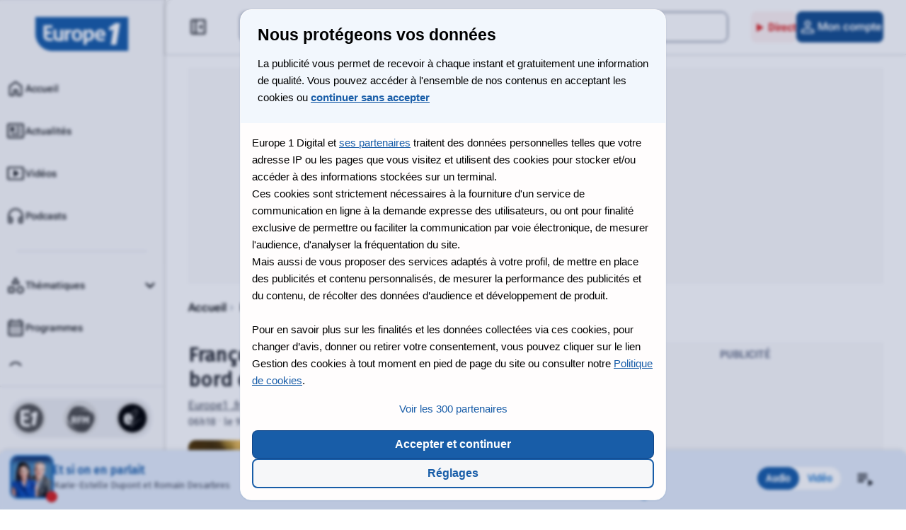

--- FILE ---
content_type: text/css
request_url: https://www.europe1.fr/build/e1/styles/header.f2ce543a56.css
body_size: 7634
content:
:root{--focus:#1f93ff;--accent:#287dcf;--overlay:rgba(11,12,13,.8);--facebook:#1877f2;--gradiant-h:linear-gradient(90deg,#c2dbf5,#fff);--gradiant-v:linear-gradient(180deg,#c2dbf5,#fff);--white:#fff;--text:#0a0d10;--text-default:#0a0d10;--text-title:#24272e;--text-chapo:#183a62;--text-secondary:#484e5d;--text-disabled:#ccd0d8;--text-light:#fff;--text-warning:#c74600;--text-success:#238557;--text-heading-primary:#102441;--text-heading-secondary:#183a62;--text-premium:#0a0d10;--link:var(--accent);--link-hover:#183a62;--link-active:var(--accent);--link-disabled:#bdc1cc;--text-icon:#6c758b;--text-legend:#6c758b;--text-counter:#8cbced;--card-border:#8cbced;--connection-border:#dbdee3;--ui-btn-default:#164e8e;--ui-btn-hover:#164476;--ui-btn-active:#183a62;--ui-btn-accent-default:var(--accent);--ui-btn-accent-hover:var(--ui-btn-hover);--ui-btn-light:var(--background-accent);--ui-btn-light-hover:#e4edfa;--ui-btn-light-text-disabled:#484e5d;--ui-btn-dark:#191b1f;--ui-btn-dark-hover:#0a0d10;--ui-btn-disabled:#c2dbf5;--ui-btn-disabled-text:#164e8e;--ui-btn-secondary:#164e8e;--ui-btn-secondary-hover:#164e8e;--ui-btn-secondary-active:#164e8e;--ui-btn-direct:#fef2f2;--ui-btn-direct-hover:#fee2e1;--ui-btn-direct-active:#fecaca;--ui-btn-direct-text:#dc2625;--ui-rules:#e4edfa;--ui-rules-black:#99a0b0;--ui-rules-hover:#bdc1cc;--ui-rules-strong:#0a0d10;--ui-rules-primary:#183a62;--ui-scrollbar:#dbdee3;--ui-input-default:#24272e;--ui-input-hover:#0a0d10;--ui-input-disabled:#ebecef;--ui-input-border:#99a0b0;--ui-separator:#183a62;--ui-bullet:#e7131d;--ui-active:#185da8;--ui-nav-active:#185da8;--ui-pagination-hover:var(--accent);--ui-stroke-default:#c2dbf5;--ui-colors-tags:#164476;--ui-btn-text:#185da8;--ui-input-bg:#dbdee3;--ui-nav-btn-active:#164e8e;--background-default:#fff;--background-primary:#102441;--background-light:#fafafb;--background-ads:#fafafb;--background-accent:#f2f7fd;--background-highlight:#185da8;--background-success:#f5f8f7;--background-warning:#fef5f2;--background-transparent:transparent;--background-neutral:#bdc1cc;--background-lighter:rgba(255,253,253,.1);--background-tooltip:rgba(11,12,13,.8);--background-grey:#e4edfa;--background-blue-default:#e4edfa;--background-live:#d61f1f;--background-connection:#fafafb;--bkg-accent-active:#c2dbf4;--pills-category-background:#297dcf;--pill-media:rgba(11,12,13,.5);--bkg-picto-container:#6c758b;--background-dark:#373944;--f-blue-20:#c2dbf5;--f-blue-30:#8cbced}.br-xs{border-radius:2px}.br-s{border-radius:4px}.br-base{border-radius:8px}.br-m{border-radius:10px}.br-l{border-radius:16px}.br-xl{border-radius:25px}.br-circle{border-radius:50%}@font-face{font-display:swap;font-family:Fira Sans;font-style:normal;src:url(/build/e1/fonts/Fira-sans.a80be364.woff2) format("woff2")}@font-face{font-display:swap;font-family:Roboto Flex;font-stretch:75% 100%;font-style:normal;font-weight:400 700;src:url(/build/e1/fonts/robotoflex-fr.9b6ff1c4.woff2) format("woff2")}@font-face{font-display:swap;font-family:Roboto Flex Italic;font-stretch:75% 100%;font-style:italic;font-weight:400 700;src:url(/build/e1/fonts/Roboto-Italic.be0d49a8.woff2) format("woff2")}@font-face{font-display:swap;font-family:Roboto Condensed Italic;font-stretch:75% 100%;font-style:italic;font-weight:400 700;src:url(/build/e1/fonts/RobotoCondensed-italic.4db8da0e.woff2) format("woff2")}.font-body{color:var(--text-default);font-family:Roboto Flex,helvetica,arial,sans-serif;font-size:1.0625rem;letter-spacing:0;line-height:1.45}.font-headlines-1{font-size:1.5rem}.font-headlines-1,.font-headlines-2{font-family:Fira Sans,helvetica,arial,sans-serif;font-weight:600;letter-spacing:0;line-height:1.25}.font-headlines-2{font-size:2.4375rem}.font-headlines-3{font-size:1.9375rem}.font-headlines-3,.font-headlines-4,.section-title{font-family:Fira Sans,helvetica,arial,sans-serif;font-weight:700;letter-spacing:-2%;line-height:1.115}.font-headlines-4,.section-title{font-size:1.563rem}.font-headlines-5{font-size:1.25rem}.font-headlines-5,.font-headlines-6{font-family:Fira Sans,helvetica,arial,sans-serif;font-weight:700;letter-spacing:-2%;line-height:1.115}.font-headlines-6{font-size:1.0625rem}.font-headlines-7{font-family:Fira Sans,helvetica,arial,sans-serif;font-size:1.625rem;font-weight:600;letter-spacing:-2%;line-height:1.115}.btn,.header .account-menu-dropdown ul li a{font-family:Roboto Flex,helvetica,arial,sans-serif;font-size:1rem;font-style:normal;letter-spacing:0;line-height:1.25}.btn-link,.link-expressive,.link-expressive-full,.link-expressive-full-reverse,.link-expressive-reverse,.link-primary,.link-secondary,.link-secondary-reverse,.subheader--center .search-form input[type=search]{font-family:Roboto Flex,helvetica,arial,sans-serif;font-size:1rem;font-variation-settings:"wght" 400,"wdth" 75;letter-spacing:0;line-height:1.35}.header .tooltip:after,.main-navigation .main-nav-link,.main-navigation .subnav-link,.main-navigation button{font-family:Roboto Flex,helvetica,arial,sans-serif;font-size:.875rem;font-variation-settings:"wght" 500,"wdth" 100;letter-spacing:0;line-height:1.35}.menu-secondary .subnav-link{font-family:Roboto Flex,helvetica,arial,sans-serif;font-size:.75rem;font-variation-settings:"wght" 500,"wdth" 100;letter-spacing:0;line-height:1.35}.show{display:block!important}.hide{display:none!important}.mask{border-radius:50%}.mask,.sr-only{overflow:hidden}.sr-only{clip:rect(0,0,0,0);border:0;height:1px;margin:-1px;padding:0;position:absolute;white-space:nowrap;width:1px}a:focus-visible:before{outline:3px solid var(--focus)}.overlay{-webkit-backdrop-filter:blur(.125rem);backdrop-filter:blur(.125rem);background:var(--overlay);left:0;position:fixed;top:0;transition-duration:.2s;z-index:20}.overflow{overflow:hidden}.relative{position:relative}.body-blocked{height:100vh;overflow:hidden}*{box-sizing:border-box;margin:0;padding:0}body{-moz-osx-font-smoothing:grayscale;-webkit-font-smoothing:antialiased;-webkit-text-size-adjust:none;-moz-text-size-adjust:none;text-size-adjust:none}body>svg{display:none}html{overflow-x:hidden}html body{background-color:var(--background-default);font-synthesis:none}a{text-decoration:none}ol,ul{list-style:none}body>iframe,body>span>img{display:block;height:0}img{display:block}::-webkit-scrollbar{width:6px}::-webkit-scrollbar-track{background:#fff}::-webkit-scrollbar-thumb{background:#dbdee3;border-radius:6.25rem}::-webkit-scrollbar-thumb:hover{background:#99a0b0}.taboola-pub{position:relative;width:90vw;z-index:1}.dump{background:#ebecef;display:grid;grid-column:1/-1;margin-top:90px;overflow-x:scroll;padding:20px;white-space:pre;width:70%}.border-radius-small{border-radius:4px}.border-radius-base{border-radius:8px}.border-radius-medium{border-radius:10px}.border-radius-large{border-radius:16px}.border-radius-circle{border-radius:25px}html.is-changing .transition-fade{opacity:1;transition:opacity .25s}html.is-animating .transition-fade{opacity:0}:root{--header-height:4.25rem}.content-wrapper{display:flex}#main-content{width:100%}.grid{align-items:start;box-sizing:border-box;-moz-column-gap:1rem;column-gap:1rem;display:grid;grid-template-columns:repeat(6,1fr);margin:0 auto;padding:4rem 1rem 0;row-gap:1.5rem}.grid__content{display:grid;grid-column:1/-1;row-gap:2.5rem}.grid__content.small--gap{row-gap:1rem}.grid aside{align-self:normal;display:none}.grid .aside-mobile{display:flex;flex-direction:column;grid-column:1/-1;row-gap:1rem}.grid__content--full{display:grid;grid-column:1/-1;row-gap:2.5rem}.grid__content--no-pub{display:grid;grid-column:1/-1;row-gap:1rem}main img{display:block;height:auto;width:100%}.square img,figure.square[aria-hidden=true]{aspect-ratio:1/1;-o-object-fit:cover;object-fit:cover}.btn{border:0;border-radius:8px;color:var(--text-light);cursor:pointer;display:inline-flex;font-weight:600;gap:.5rem;line-height:2.5rem;padding-inline:.75rem;white-space:nowrap}.btn:active,.btn:focus,.btn:focus-visible{box-shadow:var(--focus) 0 0 0 2px;outline:inherit}.btn__icon,.btn__icon-left,.btn__icon-only,.btn__icon-right{align-items:center}.btn__icon svg path,.btn__icon-left svg path,.btn__icon-only svg path,.btn__icon-right svg path{display:inline;vertical-align:middle}.btn__left-auto{margin-left:auto}.btn.btn__play .icon-active,.btn.btn__play .text-active,.btn.btn__play.active-button .icon,.btn.btn__play.active-button .text{display:none}.btn.btn__play.active-button .icon-active,.btn.btn__play.active-button .text-active{display:flex}.btn__fill-white svg path{fill:var(--text-light)}.btn__icon-left{flex-direction:row-reverse}.btn__centered-text,.btn__icon-only{justify-content:center}.btn__icon-only{font-size:0;gap:0;height:2.5rem;padding:0;width:2.5rem}.btn__round{border-radius:50%;padding:.5rem}.btn__accent svg path,.btn__primary svg path{fill:var(--text-light)}.btn__primary{background-color:var(--ui-btn-default);border:2px solid var(--ui-btn-default)}.btn__primary:hover{background-color:var(--ui-btn-hover);border:2px solid var(--ui-btn-hover)}.btn__accent{background-color:var(--ui-btn-accent-default)}.btn__accent:hover{background-color:var(--ui-btn-accent-hover)}.btn__accent:active,.btn__accent:focus,.btn__accent:focus-visible{box-shadow:var(--ui-btn-default) 0 0 0 3px}.btn.disabled{background-color:var(--ui-btn-disabled);box-shadow:none;cursor:not-allowed}.btn__secondary{background-color:var(--background-default);border:2px solid var(--ui-btn-secondary);color:var(--ui-btn-secondary)}.btn__secondary svg path{fill:var(--ui-btn-secondary)}.btn__secondary:hover{background-color:var(--ui-btn-light-hover);border:2px solid var(--ui-btn-secondary);color:var(--ui-btn-secondary-hover)}.btn__secondary:hover svg path{fill:var(--ui-btn-secondary-hover)}.btn__secondary:active,.btn__secondary:focus,.btn__secondary:focus-visible{background-color:var(--ui-btn-light-hover);border:2px solid var(--focus);color:var(--ui-btn-secondary-hover);outline:inherit}.btn__secondary:active svg path,.btn__secondary:focus svg path,.btn__secondary:focus-visible svg path{fill:var(--ui-btn-secondary-hover)}.btn__secondary.disabled{background-color:transparent;box-shadow:inset 0 0 0 2px var(--ui-btn-disabled);color:var(--ui-btn-secondary-text-disabled)}.btn__secondary.disabled svg path{fill:var(--ui-btn-secondary-text-disabled)}.btn__fill-secondary svg path{fill:var(--ui-btn-secondary)}.btn__fill-secondary:hover svg path{fill:var(--ui-btn-secondary-hover)}.btn__light{background-color:var(--ui-btn-light);color:var(--link)}.btn__light svg path{fill:var(--link)}.btn__light:hover{color:var(--link-hover)}.btn__light:active,.btn__light:focus,.btn__light:focus-visible{color:var(--link-active)}.btn__light.disabled,.btn__light:disabled{background-color:var(--ui-btn-secondary-disabled);color:var(--ui-btn-light-text-disabled)}.btn__light.disabled svg path,.btn__light:disabled svg path{fill:var(--ui-btn-light-text-disabled)}.btn__direct{background-color:var(--ui-btn-direct);color:var(--ui-btn-direct-text);flex-direction:column-reverse;font-size:.625rem;font-variation-settings:"wght" 700,"wdth" 25;gap:.25rem;height:40px;justify-content:flex-end;line-height:0;padding-inline:0;padding-top:1px;text-transform:uppercase;width:40px}.btn__direct svg path{fill:var(--ui-btn-direct-text)}.btn__direct:hover{background-color:var(--ui-btn-direct-hover)}.btn__direct:active{background-color:var(--ui-btn-direct-active)}.btn__no-bg{background-color:transparent}.btn__no-border{border-color:transparent}.btn__small{line-height:2rem}.btn__small.btn__icon-only{height:2rem;width:2rem}.btn.btn-load-more{width:100%}.btn-link{background:transparent;border:0;display:block;margin:0 auto;text-decoration:underline}.skip-link{background-color:var(--background-default);color:var(--text-default);font-family:Roboto Flex,helvetica,arial,sans-serif;font-size:.9375rem;font-style:normal;font-variation-settings:"wght" 700,"wdth" 75;left:-9999px;letter-spacing:0;line-height:1.6;padding:.25rem .5rem;position:absolute;text-transform:uppercase;top:-9999px;transform:translateX(-50%)}.skip-link:focus{left:50%;top:0;z-index:9999}.btn-link,.link-expressive,.link-expressive-full,.link-expressive-full-reverse,.link-expressive-reverse,.link-primary,.link-secondary,.link-secondary-reverse{text-decoration:underline;text-decoration-thickness:1px;text-underline-offset:.2rem}.btn-link,.link-primary{color:var(--link)}.btn-link:hover,.link-primary:hover{color:var(--link-hover)}.link-secondary{color:var(--ui-btn-default)}.link-secondary:hover{color:var(--ui-btn-hover)}.disabled.link-expressive,.disabled.link-expressive-full,.disabled.link-expressive-full-reverse,.disabled.link-primary,.disabled.link-secondary{color:var(--link-disabled);pointer-events:none;text-decoration:none}.link-secondary-reverse,.link-secondary-reverse:hover{color:var(--text-light)}.disabled.link-expressive-reverse,.disabled.link-secondary-reverse{color:var(--text-secondary);pointer-events:none;text-decoration:none}.link-expressive-full-reverse:focus,.link-expressive-full-reverse:focus-visible,.link-expressive-full:focus,.link-expressive-full:focus-visible,.link-expressive-reverse:focus,.link-expressive-reverse:focus-visible,.link-expressive:focus,.link-expressive:focus-visible,.link-icon:focus,.link-icon:focus-visible,.link-primary:focus,.link-primary:focus-visible,.link-secondary-reverse:focus,.link-secondary-reverse:focus-visible,.link-secondary:focus,.link-secondary:focus-visible{outline:3px solid var(--focus)}.link-expressive-full-reverse.no-link:hover,.link-expressive-full.no-link:hover,.link-expressive-reverse.no-link:hover,.link-expressive.no-link:hover,.link-secondary-reverse.no-link,.link-secondary.no-link{text-decoration:none}.link-icon{display:inline-block;line-height:0}.about-text{align-items:center;color:var(--ui-btn-default);display:flex;font-size:1rem;font-weight:500;justify-content:center;width:100%}.about-text svg{fill:var(--ui-btn-default)}.link-expressive,.link-expressive-full{color:var(--text-default);display:inline-flex;text-decoration:none}.link-expressive-full:hover,.link-expressive:hover{text-decoration:underline;text-decoration-thickness:1px}.link-expressive-full-reverse,.link-expressive-reverse{color:var(--text-light);display:inline-flex;text-decoration:none}.link-expressive-full-reverse:hover,.link-expressive-reverse:hover{color:var(--text-light);text-decoration:underline;text-decoration-thickness:1px}.link-expressive svg path,.link-expressive-full svg path{fill:var(--text-default)}.disabled.link-expressive svg path,.disabled.link-expressive-full svg path{fill:var(--link-disabled)}.link-expressive-full-reverse svg path,.link-expressive-reverse svg path{fill:var(--text-light)}.disabled.link-expressive-full-reverse svg path,.disabled.link-expressive-reverse svg path{fill:var(--link-disabled)}.link-expressive svg,.link-expressive-reverse svg{position:relative;vertical-align:bottom}.link-expressive-full,.link-expressive-full-reverse{display:flex;justify-content:space-between;position:static}.section-title{color:var(--text-default);display:block;margin-bottom:1rem;width:100%}.section-title:first-letter{text-transform:uppercase}.section-title a{color:var(--text-default)}.section{display:flex;flex-direction:column;position:relative;z-index:2}.section.section-top:after{background-color:var(--background-accent);bottom:-1.5rem;content:"";display:block;height:1.5rem;left:0;position:absolute;width:100%;z-index:1}.section .section-title{color:var(--text-heading-primary)}.section .section-content{position:relative}.section .link-icon{align-items:center;color:var(--text-heading-primary);display:inline-flex;font-family:Roboto Flex,helvetica,arial,sans-serif;font-size:1.0625rem;font-variation-settings:"wght" 500,"wdth" 75;font-weight:500;letter-spacing:0;line-height:1.6;margin-left:auto}.section .link-icon svg{height:1.375rem;transform:rotate(180deg);width:1.375rem}.section.section-light{background-color:var(--background-accent);padding:1.5rem 1.25rem}.section.section-dark{background-color:var(--background-primary);color:var(--white);padding:1.5rem 1.25rem}.section.section-dark .section-title{color:var(--white)}.section.section-dark.section-top:after{background-color:var(--background-primary);content:""}.section.section-dark .link-icon{color:var(--text-light)}.section.section-dark .link-icon svg path{fill:var(--text-light)}.section.section-grey{background-color:var(--background-light);padding:1.5rem}.section.section-border{border-radius:25px 25px 0 0}.section.head-category{background-color:var(--background-accent);border-radius:25px;overflow:hidden}.section.head-category figure{position:relative;z-index:1}.section.head-category figure:after{bottom:0;content:"";height:100%;left:0;position:absolute;width:100%;z-index:2}.section.head-category .text-container{padding:1rem}.section.head-category .text-container .section-title{font-size:1.9375rem;margin:0}.section.head-category .text-container .intro{font-family:Roboto Flex,helvetica,arial,sans-serif;font-size:.9375rem;font-variation-settings:"wght" 400,"wdth" 100;margin-bottom:0;margin-top:.5rem}.section.head-category .text-container .intro-hero{display:flex;justify-content:center;margin-bottom:1rem}.section.head-category .text-container .social{align-items:center;color:var(--text-secondary);display:flex;gap:.5rem}.section.head-category .text-container .social a{margin-top:0}.section.head-category .text-container .show-more{font-variation-settings:"wght" 500,"wdth" 75;line-height:1.25rem;margin-top:.75rem;padding-inline:0}.section.head-category .text-container .collapse-intro{-webkit-line-clamp:3;-webkit-box-orient:vertical;display:-webkit-box;overflow:hidden}.section.head-category .text-container .tags{margin-top:1rem}.section.head-category .text-container .tags .tags__link{margin-bottom:.5rem}.section.head-category .text-container .expand svg{transform:rotate(180deg)}.section.head-category.head-category_author_animator,.section.head-category.head-category_personality{text-align:center}.section.head-category.head-category_author_animator figure,.section.head-category.head-category_personality figure{border:.25rem solid #fff;border-radius:50%;margin:1.5rem auto 0;overflow:hidden;position:relative;width:7.5rem;z-index:1}.section.head-category.head-category_author_animator figure:after,.section.head-category.head-category_personality figure:after{content:none}.section.head-category.no-collapse .text-container .section-title{font-size:1.5rem;line-height:1.6}.section.head-category.no-collapse .text-container .intro{font-size:1rem;line-height:1.45;margin-top:0}.emission-animators{margin-top:2.5rem}.episode-redirection .episode-card{background-color:var(--background-default)}.episode-redirection .episode-card .episode-description{display:none}.episode-redirection .episode-card .episode-details span{white-space:nowrap}.emission-animators .section-title,.emission-description .section-title,.episode-redirection .section-title{font-family:Roboto Flex,helvetica,arial,sans-serif;font-size:1rem;font-weight:"wght" 500,"wdth" 75;line-height:1.25rem}.menu-news .tags,.tags{align-content:flex-end;align-items:flex-end;align-self:stretch;display:flex;flex-wrap:wrap;gap:.25rem}.menu-news .tags__link,.menu-news .tags__no-link,.tags__link,.tags__no-link{align-items:center;border-radius:25px;height:2rem;margin-bottom:1.5rem;padding:.5rem .625rem;text-transform:capitalize}.menu-news .tags__no-link,.tags__no-link{background:var(--background-default);border:1px solid var(--text-disabled);color:var(--text-secondary);display:inline-flex;font-family:Roboto Flex,helvetica,arial,sans-serif;font-size:.875rem;font-variation-settings:"wght" 500,"wdth" 30;line-height:1.25rem}.menu-news .tags__link,.tags__link{background:var(--background-blue-default);border:1px solid var(--text-counter);color:var(--ui-colors-tags);display:flex;gap:.5rem}.menu-news .tags__link:hover,.tags__link:hover{background:var(--ui-stroke-default)}.menu-news .tags__link:focus,.tags__link:focus{background:var(--text-counter)}.tags-wrapper .tags{flex-wrap:wrap;grid-column:1/-1;justify-content:center;margin-bottom:2rem;margin-top:0}.popin{text-align:center;z-index:60}.popin,.popin .btn-overlay{height:100%;left:0;position:fixed;top:0;width:100%}.popin .btn-overlay{-webkit-backdrop-filter:blur(.625rem);backdrop-filter:blur(.625rem);background-color:var(--overlay);content:""}.popin .popin-content{left:50%;position:fixed;top:50%;transform:translate(-50%,-50%);width:330px;z-index:23}.popin .popin-content .btn-close{align-self:end;background:var(--background-transparent);border:0;margin-bottom:1rem}.popin .popin-content .btn-close svg path{fill:var(--text-default)}.popin .popin-content.popin-form{background-color:var(--white);height:1100px;max-height:90vh;max-width:720px;padding:0;width:100%}.popin .popin-content.popin-form .btn-close{margin:1rem}.popin .popin-content.popin-form iframe{border:0}.section.social-nav{flex-direction:row;justify-content:center;padding:1rem 0;text-align:center}.section.social-nav a{height:24px;margin:0 .75rem;width:24px}.section.social-nav a path{fill:var(--text-default)}.section.social-nav a:focus path,.section.social-nav a:hover path{fill:var(--link-hover)}.section-radios{justify-content:center;padding:1rem}.section-radios .section-title{padding:0 0 1rem;text-align:center}.section-radios div{display:flex;flex-direction:row}.section-radios a,.section-radios div{justify-content:center;text-align:center}.section-radios a{align-items:center;background-color:#fff;border-radius:10px;display:inline-flex;height:52px;margin:0 .5rem;padding:.5rem;width:66px}.section-radios .icon-rfm{height:36px;width:auto}.section-radios .icon-europe2{height:24px;width:auto}.section.section-app{align-items:center}.section.section-app .section-title{align-items:center;color:var(--white);display:flex;flex-direction:column;font-size:1.25rem;padding:0 0 .75rem;text-align:center}.section.section-app .section-title svg{height:35px;margin-bottom:.75rem;transform:rotate(-7.68deg);width:35px}.section.section-app .section-title span{display:block}.section.section-app p{font-family:Roboto Flex,helvetica,arial,sans-serif;font-size:.875rem;margin-bottom:.75rem;text-align:center}.section.section-app .badge{align-items:center;display:flex;flex-direction:row;justify-content:center;margin-bottom:.75rem}.section.section-app a:first-of-type{margin-right:1.25rem}.section.section-app .badge-apple{height:auto;width:126px}.section.section-app .badge-google{height:auto;width:140px}.section.section-app img{height:auto;width:150px}.section.section-newsletter{align-items:center;text-align:center}.section.section-newsletter .section-title{font-size:1.25rem;padding:0 0 .75rem;text-align:center}.section.section-newsletter .btn{margin:0 auto 1rem;text-transform:none}.section.section-newsletter img{height:auto;width:200px}.header{padding:0;position:static;z-index:21}.header.unset-index{z-index:unset}.header .btn-menu_mobile svg path{fill:var(--text-default)}.header .btn-panel{display:none}.header .btn-panel path{fill:var(--text-default)}.header .btn-panel:focus,.header .btn-panel:focus-visible,.header .btn-panel:hover{background-color:var(--background-default)}.header .btn-panel[aria-expanded=false] path:first-of-type,.header .btn-panel[aria-expanded=true] path:last-of-type{display:none}.header #btn-menu-secondary{margin-right:.5rem}.header .icon-bullet{display:none}.header .bullet_active .icon-bullet{display:block}.header .tooltip{align-items:center;display:inline-flex;position:relative}.header .tooltip:after{background-color:var(--background-tooltip);border-radius:4px;color:var(--text-light);display:none;left:50%;opacity:.8;padding:.5rem 1rem;position:absolute;top:3rem;transform:translateX(-50%);white-space:nowrap}.header .tooltip:active:after,.header .tooltip:focus-visible:after,.header .tooltip:focus:after,.header .tooltip:hover:after{display:block}.header .tooltip__right{position:unset}.header .tooltip__right:after{left:100%;margin-left:.75rem;top:unset;transform:unset}.header .account-menu-dropdown{position:relative}.header .account-menu-dropdown ul{border-radius:8px;box-shadow:0 2px 2px 0 rgba(0,0,0,.08),0 2px 3px 1px rgba(0,0,0,.04);overflow:hidden;position:absolute;right:0;top:48px;transition:opacity .15s ease}.header .account-menu-dropdown ul[aria-hidden=true]{height:0;opacity:0}.header .account-menu-dropdown ul[aria-hidden=false]{height:auto;opacity:1}.header .account-menu-dropdown ul li a{background-color:var(--background-accent);color:var(--ui-btn-secondary);display:block;font-weight:600;padding:.5rem 1rem;white-space:nowrap}.header .account-menu-dropdown ul li a:hover{background-color:var(--background-grey)}.header .account-menu-dropdown ul li a:active{background-color:var(--bkg-accent-active)}.header .account-menu-dropdown ul li:not(:first-child){border-top:1px solid var(--ui-input-disabled)}.header .account-profile{border-radius:8px;display:none;overflow:hidden;padding:0}.header .account-profile img{height:40px;-o-object-fit:cover;object-fit:cover;width:40px}.header .search-button svg path{fill:var(--text-default)}.header .notif{display:none}.sticky-scroll{left:0;position:fixed;right:0;z-index:21}.sticky-scroll.unset-index{z-index:unset}#player-wrapper.sticky-scroll{bottom:3.9rem;transform:translateY(0);transition:.4s ease}#player-wrapper.sticky-scroll.sticky{transform:translateY(100%)}#player-wrapper.sticky-scroll #player-wrapper.sticky-scroll.sticky{transform:translateY(73%)}#menu-primary.sticky-scroll{bottom:0;transform:translateY(0);z-index:22}#menu-primary.sticky-scroll.sticky{transform:translateY(100%);transition:.4s ease}.subheader.sticky-scroll{top:0;transform:translateY(0)}.subheader.sticky-scroll.sticky:not(.video-player){transform:translateY(-100%)}.subheader{align-items:center;background:var(--background-default);border-radius:0 0 10px 10px;display:flex;justify-content:space-between;left:0;padding:.5rem 1rem;position:fixed;right:0;top:0;transition:.4s ease;z-index:21}.subheader--left{display:flex;margin-right:2rem}.subheader--left a{align-items:center;display:flex}.subheader--left a svg{height:32px;width:auto}.subheader--right{margin-left:2rem}.subheader--menu{align-items:center;display:flex;gap:.75rem}.subheader--center{display:none}.subheader--center .search-form{align-items:stretch;border:.125rem solid var(--ui-input-border);border-radius:10px;color:var(--ui-input-border);display:inline-flex;gap:.5rem;justify-content:stretch;overflow:hidden;width:100%}.subheader--center .search-form:active,.subheader--center .search-form:focus,.subheader--center .search-form:focus-visible{box-shadow:var(--focus) 0 0 0 2px;outline:inherit}.subheader--center .search-form input[type=search]{background-color:var(--background-default);border:0;color:var(--text-default);height:2.5rem;padding:.5rem;width:100%}.subheader--center .search-form input[type=search]:active,.subheader--center .search-form input[type=search]:focus,.subheader--center .search-form input[type=search]:focus-visible{outline:inherit}.subheader--center .search-form input[type=search]::-moz-placeholder{color:var(--ui-input-default)}.subheader--center .search-form input[type=search]::placeholder{color:var(--ui-input-default)}.subheader--center .search-form svg path{fill:var(--text-default)}.is_logged .header .account-menu-dropdown{display:none!important}.is_logged .header .account-profile{display:block!important}.main-navigation{background:var(--background-default);display:inherit;position:absolute}.main-navigation[aria-hidden=true] .logo-desktop{display:none}.main-navigation[aria-hidden=true] .logo-mobile{display:block;height:48px;width:auto}.main-navigation[aria-hidden=false] .logo-desktop,.main-navigation[aria-hidden=false] .logo-mobile{display:none}.main-navigation [aria-hidden=true]{height:0;opacity:0;overflow-y:hidden;padding:0}.main-navigation .header-logo{display:flex;justify-content:center;margin:1rem .5rem 1.25rem;padding-top:.5rem}.main-navigation .main-nav-link,.main-navigation .subnav-link,.main-navigation button{align-items:center;background:unset;border:unset;box-shadow:unset;color:var(--text-default);display:inline-flex;flex-direction:row;gap:1.5rem;height:60px;justify-content:flex-start;padding-inline:1rem;width:100%}.main-navigation .main-nav-link svg,.main-navigation .subnav-link svg,.main-navigation button svg{min-width:1.74rem}.main-navigation .main-nav-link svg:not(#icon-e1) path,.main-navigation .subnav-link svg:not(#icon-e1) path,.main-navigation button svg:not(#icon-e1) path{fill:var(--text-default)}.main-navigation .main-nav-link svg .icon-fill,.main-navigation .subnav-link svg .icon-fill,.main-navigation button svg .icon-fill{display:none}.main-navigation .main-nav-link.menu-active,.main-navigation .subnav-link.menu-active,.main-navigation button.menu-active{background:var(--bkg-accent-active);border-radius:8px;color:var(--ui-nav-btn-active);font-weight:600;outline:inherit}.main-navigation .main-nav-link.menu-active svg path,.main-navigation .subnav-link.menu-active svg path,.main-navigation button.menu-active svg path{fill:var(--ui-nav-btn-active)}.main-navigation .main-nav-link.menu-active svg .icon-stroke,.main-navigation .subnav-link.menu-active svg .icon-stroke,.main-navigation button.menu-active svg .icon-stroke{display:none}.main-navigation .main-nav-link.menu-active svg .icon-fill,.main-navigation .subnav-link.menu-active svg .icon-fill,.main-navigation button.menu-active svg .icon-fill{display:unset}.main-navigation .has-submenu button svg:last-of-type{height:28px;margin-left:auto;width:28px}.main-navigation .has-submenu button[aria-expanded=true] svg:last-of-type{transform:rotate(90deg)}.main-navigation .has-submenu button[aria-expanded=true] svg .icon-stroke{display:none}.main-navigation .has-submenu button[aria-expanded=true] svg .icon-fill{display:unset}.main-navigation .has-submenu button[aria-expanded=false] svg:last-of-type{transform:rotate(270deg)}.main-navigation .has-submenu button[aria-expanded=false] svg .icon-fill{display:none}.main-navigation .has-submenu .submenu{background:var(--background-accent)}.main-navigation .switch-radios{align-items:center;align-self:flex-end;background-color:var(--ui-input-disabled);border-radius:25px;display:flex;justify-content:space-between;margin:0 auto;padding:.25rem}.main-navigation .switch-radios svg{height:2.5rem;width:2.5rem}.main-navigation .switch-radios-item{border:.25rem solid var(--bkg-accent-active);border-radius:25px;filter:grayscale(100%);height:3rem;padding:unset;width:unset}.main-navigation .switch-radios-item:focus,.main-navigation .switch-radios-item:focus-visible,.main-navigation .switch-radios-item:hover,.main-navigation .switch-radios-item__active{border:.25rem solid #fff;filter:unset}.main-navigation .menu-news{border-top:.125rem solid var(--ui-input-disabled);display:flex;flex-flow:column}.main-navigation .menu-news span{margin:1rem 0 0 1rem}.main-navigation .menu-news span:first-letter{text-transform:uppercase}.main-navigation .menu-news .tags{gap:.5rem;margin-left:1rem}.main-navigation .menu-news .tags__link{height:unset}.main-navigation .menu-news .tags a{font-size:1rem;line-height:1.25rem;max-width:100%;padding:.625rem 1rem;white-space:wrap}.main-navigation .btn-menu_mobile svg path{fill:var(--text-default)}.main-navigation.shopping .menu-primary .dynamic-items{display:none}#menu-primary a{flex-flow:column;gap:0;justify-content:center}.menu-primary{bottom:0;left:0;position:fixed;transition:.4s ease}.menu-primary,.menu-primary ul{border-radius:10px 10px 0 0;width:100%}.menu-primary ul{align-content:center;display:flex;justify-content:space-around;padding:.2rem 0}.menu-primary ul,.menu-secondary{background:var(--background-default)}.menu-secondary{height:100svh;width:300px}.menu-secondary .title-category{color:var(--text-secondary);font-family:Roboto Flex,helvetica,arial,sans-serif;font-size:.875rem;font-weight:600;margin:1rem;padding:.5rem}.menu-secondary ul{height:calc(100% - 175px);overflow-y:auto;padding:0 .3rem 0 .5rem}.menu-secondary~.overlay{display:none}.menu-secondary[aria-hidden=false]{border-radius:0 10px 10px 0;left:0;position:fixed;top:0;z-index:23}.menu-secondary[aria-hidden=false]~.overlay{background:var(--overlay);display:block;height:100%;left:0;position:fixed;top:0;width:100%;z-index:22}.menu-secondary .subnav-link{height:40px;padding-left:4rem}.menu-secondary #btn-submenu-1[aria-expanded=true]{background:var(--bkg-accent-active);border-radius:8px;color:var(--ui-nav-btn-active)}.menu-bottom{background:var(--background-default);border-top:.125rem solid var(--ui-input-disabled);bottom:0;padding:1rem 3.563rem;position:absolute;width:300px;z-index:22}.share-popin-overlay{height:100%;left:0;position:fixed;top:0;width:100%}.share-popin-container{background-color:var(--background-light);border:1px solid var(--ui-rules-black);border-radius:10px;left:50%;padding:2.5rem;position:fixed;top:50%;transform:translate(-50%,-50%);width:600px;z-index:23}.share-popin-container .popin-close{background-color:var(--background-accent);border-radius:8px;padding:.625rem;position:absolute;right:2.5rem}.share-popin-container .popin-close svg{height:24px;width:24px}.share-popin-container .popin-close svg path{fill:var(--text-default)}.share-popin-container .popin-text{color:var(--text-default);font-family:Roboto Flex,helvetica,arial,sans-serif;font-size:1rem;font-variation-settings:"wght" 600,"wdth" 100;text-align:left}.share-popin-container .popin-title{font-size:1.5rem;font-variation-settings:"wght" 700,"wdth" 100}.share-popin-container .share-btn-container{display:flex;justify-content:space-between;margin:2.5rem 0}.share-popin-container .share-btn{background-color:var(--background-accent);border-radius:br-base;color:var(--ui-btn-text);display:flex;font-family:Fira Sans,helvetica,arial,sans-serif;font-size:1rem;font-weight:500;justify-content:space-between;line-height:1.25;padding:.5rem 1rem}.share-popin-container .share-btn svg{height:1.5rem;width:1.5rem}.share-popin-container .share-btn svg path{fill:var(--ui-btn-text)}.share-popin-container .share-btn span{margin-left:.25rem}.share-popin-container .copy-container{background-color:var(--background-light);border:1px solid var(--ui-rules);border-radius:8px;color:var(--text-default);margin-top:.5rem;padding:.75rem .5rem;position:relative}.share-popin-container .copy-container p{line-clamp:1;-webkit-line-clamp:1;-webkit-box-orient:vertical;display:-webkit-box;font-family:Roboto Flex,helvetica,arial,sans-serif;font-size:1rem;font-variation-settings:"wght" 500,"wdth" 100;line-height:26px;overflow:hidden;text-overflow:ellipsis;width:450px}.share-popin-container .copy-container button{border:2px solid var(--ui-btn-text);border-radius:8px;padding:.5rem;position:absolute;right:.5rem;top:5px}.share-popin-container .copy-container button svg{height:20px;width:20px}.share-popin-container .copy-container button svg path{fill:var(--ui-btn-text)}footer{margin-bottom:84px;margin-top:1rem}footer .grid{align-items:normal;-moz-column-gap:1rem;column-gap:1rem;padding:0 1rem;row-gap:0}footer .grid:first-of-type:after{border-bottom:1px solid var(--ui-rules);content:"";grid-column:1/-1;margin-bottom:1rem}footer .section{grid-column:1/-1;margin:0 0 1rem}footer .section.section-dark,footer .section.section-light{padding-bottom:0}footer .section-grey .section-title{font-size:1rem;padding-top:0}footer nav li{margin:0 0 2rem}footer nav a{color:var(--text-heading-primary);font-family:Roboto Flex,helvetica,arial,sans-serif;font-size:1rem}footer nav a:focus,footer nav a:hover{color:var(--link-hover);text-decoration:underline}footer .copyright{color:var(--text-heading-primary);display:block;font-family:Roboto Flex,helvetica,arial,sans-serif;font-size:1.0625rem;font-size:.9375rem;font-variation-settings:"wght" 500,"wdth" 75;letter-spacing:0;line-height:1.6;padding:0 .75rem .75rem;text-align:center}@media(prefers-color-scheme:dark){:root{--focus:#1f93ff;--accent:#4f9ae1;--overlay:rgba(11,12,13,.8);--gradiant-h:linear-gradient(90deg,#183a62,#0b0c0d);--gradiant-v:linear-gradient(180deg,#183a62,#0b0c0d);--white:#fff;--text:#0a0d10;--text-default:#fff;--text-title:#dbdee3;--text-chapo:#c2dbf5;--text-secondary:#bdc1cc;--text-disabled:#484e5d;--text-light:#0b0c0d;--text-warning:#d86731;--text-success:#519877;--text-heading-primary:#e4edfa;--text-heading-secondary:#c2dbf5;--text-premium:#fafafb;--link:var(--accent);--link-hover:#c2dbf5;--link-active:var(--accent);--link-disabled:#484e5d;--text-icon:#ccd0d8;--text-legend:#ccd0d8;--text-counter:#185da8;--card-border:#164e8e;--ui-btn-default:#287dcf;--ui-btn-hover:#4f9ae1;--ui-btn-active:#8cbced;--ui-btn-accent-default:var(--accent);--ui-btn-accent-hover:var(--ui-btn-hover);--ui-btn-light:var(--background-accent);--ui-btn-light-hover:#287dcf;--ui-btn-light-text-disabled:#24272e;--ui-btn-dark:#dbdee3;--ui-btn-dark-hover:#ebecef;--ui-btn-disabled:#164e8e;--ui-btn-disabled-text:#185da8;--ui-btn-secondary:#287dcf;--ui-btn-secondary-hover:#fff;--ui-btn-secondary-active:#185da8;--ui-btn-direct:#2d0505;--ui-btn-direct-hover:#450a0a;--ui-btn-direct-active:#7f1c1d;--ui-btn-direct-text:#f87171;--ui-rules:#183a62;--ui-rules-black:#bdc1cc;--ui-rules-hover:#ccd0d8;--ui-rules-strong:#ebecef;--ui-rules-primary:#e4edfa;--ui-scrollbar:#dbdee3;--ui-input-default:#dbdee3;--ui-input-hover:#ebecef;--ui-input-disabled:#484e5d;--ui-input-border:#99a0b0;--ui-separator:#e4edfa;--ui-bullet:#e7131d;--ui-active:#4f9ae1;--ui-nav-active:#4f9ae1;--ui-pagination-hover:var(--accent);--ui-stroke-default:#164476;--ui-colors-tags:#c2dbf5;--connection-border:#484e5d;--ui-btn-text:#4f9ae1;--ui-nav-btn-active:#fff;--background-default:#0a0d10;--background-primary:#102441;--background-light:#191b1f;--background-ads:#191b1f;--background-accent:#191b1f;--background-highlight:#4f9ae1;--background-success:#0d301f;--background-warning:#481900;--background-transparent:transparent;--background-neutral:#6c758b;--background-lighter:rgba(255,253,253,.1);--background-tooltip:rgba(11,12,13,.8);--background-grey:#24272e;--background-blue-default:#164476;--background-live:#d61f1f;--background-connection:#24272e;--pill-media:rgba(11,12,13,.5);--bkg-accent-active:#484e5d;--bkg-picto-container:#6c758b;--f-blue-20:#c2dbf5;--f-blue-30:#8cbced}}@media(prefers-reduced-motion:reduce){*,:after,:before{animation-delay:-1ms!important;animation-duration:1ms!important;animation-iteration-count:1!important;background-attachment:scroll!important;scroll-behavior:auto!important;transition-delay:0s!important;transition-duration:0s!important}}@media(1000px){html{overflow:unset}}

--- FILE ---
content_type: text/css
request_url: https://www.europe1.fr/build/e1/styles/player.a8bd55b633.css
body_size: 5490
content:
:root{--font-family-sans:"Fira Sans",helvetica,arial,sans-serif;--font-family-roboto-flex:"Roboto Flex",helvetica,arial,sans-serif;--player-video-title:#c2dbf5;--player-video-subtitle:#fafafb;--player-video-text:#ebecef;--player-media-live:#d61f1f;--br-circle:50%;--background-dark:#121417;--light-blue:#f2f7fd;--dark-blue:#4f9ae1;--background-player-dark:#24272e;--gradiant-black:#24272e;--text-player-episode:#bdc1cc;--background-ads-modal-video:#191b1f;--text-ads-modal-video:#ccd0d8;--webradios-pill-bg:rgba(11,12,13,.5);--webradios-pill-color:#fffdfd;--webradios-bg-bottom:#fffdfd;--webradios-bg-top:#c2dbf4;--webradios-title:#161617;--webradios-live:#dc2625}button{background-color:transparent;border:none;cursor:pointer}.video-modal .lmn-container{background-color:var(--background-ads-modal-video);display:block;font-family:Roboto Flex,helvetica,arial,sans-serif;font-size:.9375rem;font-variation-settings:"wght" 700,"wdth" 75;line-height:1.6;margin:1rem 1rem 0;text-align:center;text-transform:uppercase;width:unset}.video-modal .lmn-container>div{max-height:150px;overflow:hidden}.video-modal .lmn-container span{color:var(--text-ads-modal-video)}@media (min-width:1140px){.video-modal .lmn-container{margin-top:0}.video-modal .lmn-container>div{max-height:600px;width:300px}}.controls-wrapper{align-items:center;display:flex;margin-left:.75rem}.button-wrapper{display:flex}.media-player[data-extend=true] .controls-wrapper{flex-direction:column-reverse;width:100%}.media-player[data-extend=true] .button-wrapper{padding:.5rem 0}@media (min-width:1140px){.controls-wrapper{align-items:center;flex-direction:column;margin:0 1rem;width:600px}}.audio-details{display:flex;gap:.75rem;margin-bottom:.25rem;width:calc(100% - 90px)}.audio-text{overflow:hidden;width:calc(100% - 60px)}@media (min-width:600px){.audio-details{width:calc(100% - 236px)}}.audio-image img{border-radius:8px;height:3rem;-o-object-fit:cover;object-fit:cover;vertical-align:middle;width:3rem}.audio-image_live{position:relative}.media-player[data-extend=false] .audio-image_live:after{background-color:var(--player-media-live);border-radius:var(--br-circle);bottom:-3px;content:"";display:block;height:1rem;position:absolute;right:-7px;width:1rem}.audio-image_live img{border:1px solid var(--ui-btn-secondary-hover);box-shadow:0 0 0 2px var(--accent)}.audio-details[data-extend=true]{align-items:center;flex-direction:column;justify-content:space-between;position:relative;width:100%}.audio-details[data-extend=true] .audio-text{align-self:center;margin:0 auto 1rem;width:calc(100% - 30px)}@media (min-width:1140px){.audio-details[data-extend=true] .audio-text{align-self:auto;margin:0 0 2rem;text-align:left}.audio-image img{height:3.625rem;width:3.625rem}.media-player[data-extend=false] .audio-image_live:after{bottom:-7px}}.audio-details[data-extend=true] .audio-image{margin-bottom:2rem}.audio-details[data-extend=true] img{border-radius:.75rem;height:13.75rem;width:13.75rem}.audio-details[data-extend=true] .author{font-size:.875rem;font-weight:600;margin-bottom:.25rem;width:auto}.audio-details[data-extend=true] .author span{display:unset;font-weight:400}.audio-details[data-extend=true] h2{font-size:1.125rem;margin-bottom:.25rem}.audio-details[data-extend=true] .description{font-size:1.25rem;margin-bottom:.25rem}.audio-details[data-extend=true] .tag,.slider .slider-item .tag,.video-modal .video-container .tag{background-color:var(--player-media-live);border:2px solid #fff;border-radius:8px;bottom:-.875rem;display:block;font-size:.75rem;left:50%;line-height:normal;margin:0;padding:.5rem 1rem;position:absolute;transform:translate(-50%)}.audio-details[data-extend=true] .tag svg,.slider .slider-item .tag svg,.video-modal .video-container .tag svg{height:1.0625rem;width:1rem}.slider .slider-item .tag-live{margin-left:-18px}.audio-details[data-extend=true] .tag-live:before,.slider .slider-item .tag-live:before,.video-modal .video-container .tag-live:before{background-color:#fff;content:"";height:.75rem;margin-right:.375rem;width:.75rem}.audio-details[data-extend=true]~.episodes-button{align-items:center;display:flex;font-size:1rem;margin-top:1.25rem;padding:.313rem 1.875rem}#player-wrapper{bottom:3.9rem}#player-wrapper.fullscreen{bottom:0;z-index:50}.media-player{background:var(--background-grey);border-radius:.625rem .625rem 0 0;box-shadow:0 -2px 4px 0 rgba(0,0,0,.08);left:0;position:relative;right:0;z-index:19}.media-player.sticky{bottom:0}.media-player:hover{cursor:pointer}.player-content{align-items:center;border-radius:.625rem .625rem 0 0;display:flex;justify-content:space-between;margin:0 auto;padding:.5rem 1rem .75rem;position:relative;z-index:2}.player-content.show-episodes{z-index:999999}.minimize-button{display:none;left:0;padding:.5rem;position:absolute;top:0}.minimize-button svg path{fill:var(--text-default)}.media-player[data-extend=true]{background:linear-gradient(180deg,var(--background-blue-default) 0,var(--background-accent) 40%);border-radius:unset;bottom:0;cursor:default;height:100svh;left:0;top:0;width:100vw;z-index:99999}.media-player[data-extend=true] .player-content{border-radius:0;flex-direction:column;height:100svh;justify-content:center;padding:4.5rem 1rem .5rem;width:100%}.media-player[data-extend=true] .controls-wrapper{margin-left:0}button svg{display:block;font-size:1.25rem}.media-player[data-extend=false] .btn-container,.overlay{display:none}.media-player[data-extend=true] .btn-container .toggle-modal{left:50%;position:absolute;top:.5rem;transform:translateX(-50%)}.media-player[data-extend=true] .btn-container .button-label{margin:0}.media-player[data-extend=true] .btn-container svg{height:32px;width:32px}@media (min-width:1140px){#player-wrapper{bottom:0}.media-player{bottom:0;z-index:21}.media-player:hover{cursor:default}.media-player[data-extend=false] .btn-container,.media-player[data-extend=true] .btn-container{align-items:center;display:flex;justify-content:flex-end;z-index:99}.btn-container .small-btn-icon{display:inline-block}.overlay[data-modal-open=true]{cursor:auto;display:block;height:100%;left:0;opacity:0;position:fixed;top:0;width:100%;z-index:1}.player-content{background:var(--background-grey);gap:2.5rem}.player-content .audio-details,.player-content .btn-container{width:calc(50% - 300px)}}.close-button{height:1.75rem;left:1rem;position:absolute;top:.5rem;width:1.75rem}.close-button svg path{fill:var(--white)}@media (min-width:1140px){.close-button{top:1rem}}.tag{align-items:baseline;align-self:center;background:var(--background-accent2);border-radius:2px;color:var(--text-light);display:inline-flex;flex-wrap:nowrap;font-family:var(--font-family-sans);font-size:.625rem;font-weight:700;line-height:1;margin-left:.5rem;padding:.25rem .25rem .125rem;position:relative;text-transform:uppercase;white-space:nowrap}.tag-live{color:var(--white)}.tag-live:before{background-color:var(--accent2);border-radius:6px;content:"";display:inline-block;height:.5rem;margin-right:.1875rem;width:.5rem}.tag-live svg{display:none}.tag-podcast{display:none!important}.episodes-modal{align-items:flex-start;background:var(--background-default);bottom:0;display:flex;flex-direction:column;height:100svh;position:fixed;right:-110vw;top:0;transition:right .2s;width:100vw;z-index:999999}.episodes-modal[data-open=true]{right:0}.episodes-modal .back-btn{align-items:center;color:var(--text-light);display:inline-flex;font-family:var(--font-family-sans);font-size:1.125rem;font-weight:600;gap:.75rem;line-height:1.22;padding:1.25rem 1rem}.current-episode{align-items:center;background:var(--background-grey);display:flex;padding:.5rem 1rem}.current-episode img{border-radius:.625rem;height:80px;-o-object-fit:cover;object-fit:cover;width:80px}.current-episode .episode-detail{color:#fff;display:flex;flex-flow:column;justify-content:center;margin-left:.5rem}.episode-reading{color:var(--ui-active);font-family:var(--font-family-sans);font-size:.75rem;font-weight:500}#episodes-list{min-height:0;overflow-y:scroll;position:relative;scrollbar-color:var(--ui-scrollbar) hsla(0,0%,100%,.1);scrollbar-width:thin;width:100%}#episodes-list.shadow-bottom:after{background:linear-gradient(180deg,rgba(7,16,67,0) 0,var(--background-default) 75%);bottom:0}#episodes-list.shadow-bottom:after,#episodes-list.shadow-top:before{content:"";display:block;height:6.0625rem;left:0;pointer-events:none;position:sticky;right:0}#episodes-list.shadow-top:before{background:linear-gradient(0deg,rgba(7,16,67,0) 0,var(--background-default) 75%);top:0}.episodes-modal .top-episode{width:100%}.episodes-modal .episode-content{display:flex;width:100%}@media (min-width:1140px){#episodes-list::-webkit-scrollbar{width:4px}#episodes-list::-webkit-scrollbar-corner{background-color:transparent}#episodes-list::-webkit-scrollbar-track{background:hsla(0,0%,100%,.1)}#episodes-list::-webkit-scrollbar-thumb{background-color:var(--ui-scrollbar)}#episodes-list::-webkit-scrollbar-track-piece{background-color:hsla(0,0%,100%,.1)}.episodes-video-modal #episodes-list.shadow-bottom:after{background:linear-gradient(180deg,transparent 0,var(--gradiant-black) 75%)}.episodes-video-modal #episodes-list.shadow-top:before{background:linear-gradient(0deg,transparent 0,var(--gradiant-black) 75%)}}.episode-item{align-items:flex-start;cursor:pointer;display:flex;gap:.5rem;height:5rem;justify-content:flex-start;margin:1rem 1.25rem}.episode-item:active,.episode-item:hover{background:var(--background-grey)}.episode-item:last-of-type{margin-bottom:1.25rem}.episode-item div{display:flex;flex-flow:column;height:100%;justify-content:center}.episode-description,.episode-title{font-family:var(--font-family-sans);line-height:125%}.episode-description{-webkit-line-clamp:2;-webkit-box-orient:vertical;color:var(--text-default);display:-webkit-box;font-size:.938rem;font-weight:600;overflow:hidden}.episode-date,.episode-title{color:var(--text-secondary);font-size:.75rem}.episode-title{font-weight:500}.episode-date{font-family:var(--font-family-roboto-flex);font-weight:400}.episode-item img{border-radius:.625rem;height:80px;-o-object-fit:cover;object-fit:cover;width:80px}@keyframes showModalDesktop{0%{bottom:100%;display:flex;opacity:0}to{bottom:calc(100% + .25rem);opacity:1}}@keyframes showVideoModalDesktop{0%{bottom:calc(100svh - 4.5rem);display:flex;height:0;opacity:0}to{bottom:0;height:calc(100svh - 4.5rem);opacity:1}}@keyframes hideVideoModalDesktop{0%{bottom:0;display:flex;height:calc(100svh - 4.5rem);opacity:1}to{bottom:calc(100svh - 4.5rem);height:0;opacity:0}}@keyframes hideModalDesktop{0%{bottom:calc(100% + .25rem);display:flex;opacity:1}to{bottom:100%;display:none;opacity:0}}@media (min-width:1140px){.episodes-modal{border-radius:.625rem;bottom:100%;display:none;height:min(35rem,80vh);opacity:0;overflow:hidden;position:absolute;right:3.563rem;top:auto;width:37.25rem}.episodes-audio-modal{animation:hideModalDesktop .1s ease forwards}.episodes-audio-modal[data-open=true]{animation:showModalDesktop .1s ease forwards;display:flex;right:3.563rem}.episodes-video-modal{animation:hideVideoModalDesktop .5s ease forwards;background:var(--background-dark);display:none;height:0;right:0}.episodes-video-modal[data-open=true]{animation:showVideoModalDesktop .3s ease forwards;bottom:0;display:flex;height:calc(100svh - 4.5rem);right:0}.episodes-video-modal .episode-description,.episodes-video-modal .episode-item:hover .episode-description,.episodes-video-modal .episode-item:hover .top-bar-title,.episodes-video-modal .top-bar-title{color:var(--white)}.episodes-video-modal .episode-date,.episodes-video-modal .episode-item:hover .episode-date,.episodes-video-modal .episode-item:hover .episode-title,.episodes-video-modal .episode-title{color:var(--text-player-episode)}.episodes-video-modal .episode-item:hover{background:var(--background-player-dark)}#episodes-video-modal svg path,.current-episode .play-button svg path{fill:var(--white)}}.btn-back{background:var(--background-grey);padding:.5rem 1rem;width:100%}.btn-back svg path{fill:var(--text-default)}.current-episode .play-button.large{background:var(--ui-btn-default);border-radius:50%;margin-left:1rem}.current-episode .play-button.large svg{height:32px;width:32px}.no-scroll-mobile{height:100svh;overflow:hidden}@media (min-width:1140px){.no-scroll-mobile{height:unset;overflow:unset}}.episodes-button{color:#fff;display:none}.episodes-button span{display:inline-block;margin-right:.25rem;white-space:nowrap}.episodes-button .closeIcon{display:none;height:14px;width:14px}.episodes-button svg path{fill:var(--text-default)}@media (min-width:1140px){.episodes-button{align-items:center;display:flex;font-size:.875rem;justify-content:center;margin-right:1rem;padding:.375rem .75rem}.episodes-button .closeIcon{display:inline-block}}.video-modal{background:var(--background-dark);bottom:0;flex-direction:column;height:100svh;justify-content:space-between;left:0;position:fixed;top:0;width:100vw;z-index:99999}.video-modal.vertical{overflow-y:auto}.video-modal .modal-content{padding:3rem 0 1rem}.video-modal .video-container{padding:0 1rem;width:100%}.video-modal .video-content{margin:.5rem 0;width:100%}.video-modal #dailymotion-react-player{height:100%}.video-modal #dailymotion-react-player iframe,.video-modal .video-content{height:calc(100svh - 520px);overflow:hidden}.video-modal .video-title{align-items:center;display:flex;margin-bottom:.5rem}.video-modal .replay{width:100%}.video-modal .replay .video-title{align-items:flex-start;flex-direction:column}.video-modal .video-title h2{color:var(--player-video-title);font-family:var(--font-family-sans);font-size:1.375rem;font-weight:600;line-height:1.25}.video-modal .replay .video-title h2{margin-top:1rem}@media (min-width:1140px){.video-modal .replay .video-title{flex-direction:row;justify-content:space-between}.video-modal .replay .video-title h2{margin-top:0}}.video-modal .video-title .tag{align-self:start;margin:1rem .5rem 1rem 0;position:static;transform:unset}.video-modal .video-details{display:flex;gap:8px}.video-modal .video-details img{border-radius:4px;height:48px;-o-object-fit:cover;object-fit:cover;width:48px}.video-modal .video-details .live{border:2px solid var(--background-accent);border-radius:8px;position:relative}.video-modal .video-details .live:after{background-color:var(--player-media-live);border-radius:50%;bottom:-7px;content:"";height:1rem;position:absolute;right:-7px;width:1rem}.video-modal .video-details p{color:var(--player-video-text);font-family:var(--font-family-sans);font-size:1rem;line-height:1.25}.video-modal .video-details strong{color:var(--player-video-subtitle);font-size:1.0625rem}.video-modal .toggle-modal{background-color:var(--background-primary);color:var(--accent);left:50%;position:fixed;top:1rem;transform:translateX(-50%)}.toggle-modal .active{background-color:var(--accent)}.video-modal .close-button .icon-color path{fill:var(--text-white)}.media-player[data-extend=false] .video-modal .tags-container{display:flex;flex-wrap:wrap;height:34px;margin:1rem 0;overflow:hidden}.video-modal .tags-container .tags{border:.094rem solid var(--text-white);color:var(--text-white);margin-right:.25rem}@media (min-width:600px){.video-modal .video-container{padding:0 1.25rem}.video-modal .video-title .tag{display:block}.video-modal .lmn-aside{margin:1rem 1.25rem 0}}@media (min-width:1000px){.video-modal .video-title{justify-content:normal}}@media (min-width:1140px){.video-modal .modal-content{display:flex;gap:40px;padding:4rem 0 0}.video-modal .video-container{padding:0 0 0 1rem}.video-modal .lmn-aside{margin:0 1rem 0 0;width:300px}.video-modal .video-content{margin-bottom:1rem}.video-modal #dailymotion-react-player iframe,.video-modal .video-content{height:calc(100svh - 250px)}.video-modal .video-title h2{font-family:var(--font-family-roboto-flex);font-size:1.25rem;font-weight:700;line-height:1.15}.video-modal .video-details{align-items:center}.video-modal .video-details p{font-size:1.0625rem;line-height:1.15}.video-modal .video-details strong{font-size:1.125rem}.video-modal .btn-container{position:fixed;right:1rem;top:.5rem}.video-modal .toggle-modal{left:unset;position:unset;top:unset;transform:unset}.video-modal .video-infos{align-items:flex-start;display:flex;justify-content:space-between}.video-modal .tags-container{margin:0}}@media (min-width:1360px){.video-modal .modal-content{gap:80px}}.mute-wrapper{border-left:2px solid var(--background-accent2);display:none;padding:0 .375rem 0 1rem}@media (min-width:1140px){.mute-wrapper{display:inline-block}}.play-button{align-items:center;display:flex;height:2.375rem;justify-content:center;position:relative;width:2.375rem}.play-button svg{display:block;height:1.75rem;width:1.75rem}.play-button svg path{fill:var(--text-default)}.play-button.large{height:3.5rem;padding:1rem;width:3.5rem}.media-player[data-extend=true] .play-button{background-color:var(--ui-btn-default);border-radius:50%;height:3.875rem;width:3.875rem}.media-player[data-extend=true] .play-button svg{height:2.375rem;width:2.375rem}.media-player[data-extend=true] .play-button svg path{fill:var(--background-default)}.current-episode .play-button.large{height:3rem;width:3rem}@media (min-width:1140px){.play-button{background-color:var(--ui-btn-default);border-radius:50%;height:3rem;width:3rem}.play-button svg{height:2.375rem;width:2.375rem}#player-wrapper .play-button svg path{fill:var(--white)}}.audio-text{display:flex;flex-direction:column;justify-content:center}.audio-text p{margin:0}.audio-details[data-extend=false] .tag-live{display:none}.audio-details[data-extend=false] .author{max-width:480px;overflow:hidden}.audio-details[data-extend=false] .audio-text .description{color:var(--ui-active);font-family:var(--font-family-sans);font-size:1rem;font-weight:700;line-height:1.26}.audio-details[data-extend=false] .audio-text .author p{white-space:nowrap}.audio-details[data-extend=false] .audio-text .author span{display:none}.audio-details .audio-text .title-scrolling{animation:title-scrolling 15s linear infinite;display:inline-block;padding:0 5px 0 100%}@keyframes title-scrolling{0%{transform:translate(0)}to{transform:translate(-100%)}}.audio-text .description{font-size:1.25rem;font-weight:600;margin-bottom:.25rem;overflow:hidden;text-overflow:ellipsis;white-space:nowrap}.audio-text .author,.audio-text .description{color:var(--text-secondary);font-family:var(--font-family-sans);line-height:1.15}.audio-text .author{font-size:.813rem;font-weight:400}@media screen and (min-width:1140px){.audio-details[data-extend=false]{flex-grow:unset;height:58px}}input[type=range]{--range-progress:0;-moz-appearance:none;appearance:none;-webkit-appearance:none;background:var(--ui-btn-disabled);border-radius:4px;cursor:pointer;height:4px;pointer-events:none;position:relative;width:100%}input[type=range]::-moz-range-track{background:var(--ui-btn-disabled);border-radius:4px;cursor:pointer;height:4px;position:relative;width:100%}input[type=range]:before{background:var(--ui-active);border-bottom-left-radius:2px;border-top-left-radius:2px;content:"";height:4px;left:0;position:absolute;top:0;width:var(--range-progress)}input[type=range]::-moz-range-progress{background:var(--ui-active);border-bottom-left-radius:2px;border-top-left-radius:2px;height:4px}input[type=range]::-webkit-slider-thumb{-webkit-appearance:none;background-color:var(--ui-active);border:none;border-radius:50%;cursor:pointer;height:12px;pointer-events:auto;position:relative;width:12px}input[type=range]::-moz-range-thumb{background:var(--ui-active);border:transparent;border-radius:50%;cursor:pointer;height:12px;pointer-events:auto;position:relative;width:12px}input[type=range]:active::-moz-range-thumb,input[type=range]:active::-webkit-slider-thumb{transform:scale(1.2)}.progressbar{align-items:center;bottom:2px;flex-direction:row;left:0;position:absolute;width:100%}.progressbar input[type=range]{margin:0 1rem;width:100%}.progressbar .range-slider{align-items:center;display:flex;height:1rem;margin:0;overflow:hidden;width:100%}.progressbar .time{color:var(--text-title);display:none;font-family:var(--font-family-sans);font-size:.875rem;line-height:1rem}.progressbar.live .time{min-width:100px;text-align:left;white-space:nowrap}.media-player[data-extend=true] .progressbar{bottom:unset;display:flex;left:unset;position:relative}.media-player[data-extend=true] .progressbar .time{display:unset}.media-player[data-extend=true] .progressbar.live .time{bottom:1.5rem;position:absolute;right:1rem}@media (min-width:1140px){.progressbar{bottom:auto;display:flex;left:auto;position:relative}.progressbar .time{display:unset}}#progress-circular{display:block;height:2.875rem;left:0;position:absolute;top:0;width:2.875rem}.play-button.large #progress-circular{height:3.5rem;width:3.5rem}.navigation-button{display:none;margin:0 .75rem 0 0}.navigation-button[disabled]{cursor:default;opacity:.5}.navigation-button.next-button{margin:0 0 0 .75rem}.navigation-button svg{height:2rem;width:2rem}.navigation-button svg path{fill:var(--text-default)}@media (max-width:1139px){.media-player[data-extend=true] .navigation-button{display:block}}@media (min-width:600px){.navigation-button{display:block}}.forward-button{margin:0 .75rem}.forward-button[disabled]{cursor:default;opacity:.5}.forward-button svg{height:2rem;width:2rem}.forward-button svg path{fill:var(--text-default)}@media (min-width:1140px){.forward-button{margin:0 .75rem}.forward-button svg{height:1.75rem;width:1.75rem}}.skip-button{margin:0 .75rem}.skip-button[disabled]{cursor:default;opacity:.5}.skip-button:first-of-type{display:none}.skip-button svg{height:2rem;width:2rem}.skip-button svg path{fill:var(--text-default)}.media-player[data-extend=true] .skip-button:first-of-type{display:block}@media (min-width:600px){.skip-button:first-of-type{display:block}}@media (min-width:1140px){.skip-button{margin:0 .75rem}.skip-button svg{height:1.75rem;width:1.75rem}}.no-scroll{height:100svh;overflow:hidden}.toggle-modal{align-items:stretch;background-color:var(--background-default);border-radius:1.875rem;color:var(--accent);display:flex;font-family:var(--font-family-sans);font-weight:700}.toggle-modal span{padding:.5rem .75rem}.toggle-modal .active{background-color:var(--ui-active);border-radius:1.875rem;color:var(--text-light)}@media (min-width:1140px){.toggle-modal{align-self:center;font-size:.875rem;height:32px;margin-right:.5rem}}.toolbar-wrapper{position:relative;width:100%}.toolbar-info{background-color:var(--background-grey);border-radius:10px;bottom:0;display:none;left:0;padding:16px 16px 45px;position:absolute}.toolbar-info.display{display:block}.toolbar-info p{color:var(--text-secondary);font-family:var(--font-family-roboto-flex);font-size:1rem;font-weight:400}.toolbar-info p.clamp{line-clamp:1;-webkit-line-clamp:1;-webkit-box-orient:vertical;display:-webkit-box;overflow:hidden;text-overflow:ellipsis}.toolbar-info .show-more{color:var(--dark-blue);display:inline-block;font-family:var(--font-family-roboto-flex);font-size:1.0625rem;font-weight:500;line-height:1.45;margin:8px 0;text-decoration-line:underline}.toolbar-buttons{background-color:var(--background-grey);border-radius:10px;display:flex;justify-content:space-between;margin-top:20px;padding:8px;position:relative;width:100%;z-index:5}.toolbar-buttons svg path{fill:var(--ui-nav-btn-active)}.toolbar-buttons .episodes-button{display:block}.video-modal .toolbar-wrapper{margin:0 1rem 1rem;width:auto}.video-modal .toolbar-info{background:var(--background-player-dark)}.video-modal .toolbar-info p{color:var(--light-blue)}.video-modal .toolbar-buttons{background:var(--background-player-dark)}.video-modal .toolbar-buttons svg path{fill:var(--white)}.mini-toolbar-wrapper{position:relative;width:100%}.mini-toolbar-info{background-color:var(--background-player-dark);border-radius:10px;bottom:0;display:none;height:-moz-fit-content;height:fit-content;padding:16px;position:fixed;right:.8rem;top:7.5vh;width:14.5rem}.mini-toolbar-info.display{display:block}.mini-toolbar-info p{color:var(--text-secondary);font-family:var(--font-family-roboto-flex);font-size:1rem;font-weight:400}.mini-toolbar-info p.clamp{line-clamp:1;-webkit-line-clamp:1;-webkit-box-orient:vertical;display:-webkit-box;overflow:hidden;text-overflow:ellipsis}.mini-toolbar-info .show-more{color:var(--dark-blue);display:inline-block;font-family:var(--font-family-roboto-flex);font-size:1.0625rem;font-weight:500;line-height:1.45;margin:8px 0;text-decoration-line:underline}.mini-toolbar-buttons{display:none;justify-content:space-between;padding:8px 0 8px 8px;position:relative;width:100%;z-index:5}.mini-toolbar-buttons .info-button,.mini-toolbar-buttons .share-button{padding:.375rem .75rem}.mini-toolbar-buttons .episodes-button{display:block;margin:0;padding-right:0}.video-modal .mini-toolbar-wrapper{width:auto}.video-modal .mini-toolbar-info p{color:var(--light-blue)}.video-modal .mini-toolbar-buttons svg path{fill:var(--white)}@media (min-width:1140px){.mini-toolbar-buttons{display:flex}}.top-bar-title{color:var(--text-title);font-family:var(--font-family-sans);font-size:.875rem;font-weight:600;padding:1rem}.top-bar button svg path{fill:var(--text-default)}@media (min-width:1140px){.top-bar{align-items:center;border-bottom:1px solid var(--background-grey);display:flex;flex-flow:row;justify-content:space-between;padding:1.25rem;width:100%}.episodes-video-modal .top-bar{border-bottom:1px solid var(--ui-colors-tags)}.top-bar-title{color:var(--text-title);font-family:var(--font-family-sans);font-size:1.25rem;font-weight:600;padding:initial}}.player-content .slider-wrapper{display:flex;flex-direction:column;flex-grow:1;justify-content:center}.player-content .slider{display:block;margin-right:-40px;overflow:hidden;padding:40px 0 20px;width:100vw}.player-content .slider .swiper-wrapper{box-sizing:content-box;display:flex;width:100%}.player-content .slider .swiper-slide,.player-content .slider .swiper-wrapper{position:relative;transition-property:transform}.player-content .slider .swiper-slide{display:block;flex-shrink:0;margin:0 .5rem 0 0}.player-content .slider .swiper-slide:first-child,.player-content .slider .swiper-slide:last-child{visibility:hidden}.player-content .slider .slider-item img{border-radius:10px;height:140px;-o-object-fit:cover;object-fit:cover;width:140px}.player-content .slider .swiper-slide-active .slider-item img{border-radius:12px;height:220px;margin-left:-40px;margin-top:-40px;width:220px}.player-content .slider .control-slideshow{bottom:50%;display:block}@media (min-width:800px){.player-content .slider{width:80vw}}@media (min-width:1000px){.player-content .slider{width:60vw}}.media-player[data-extend=false] .tags-container{display:none}.tags-container{display:flex;flex-wrap:wrap;gap:.25rem;height:34px;justify-content:center;margin:1rem 0;overflow:hidden}.tags-container .tags{border:.094rem solid var(--text-default);border-radius:1.563rem;color:var(--text-default);font-family:var(--font-family-roboto-flex),serif;font-size:.938rem;font-weight:500;line-height:1.6;padding:.25rem .625rem}@media (min-width:1140px){.tags-container{margin-bottom:0;margin-top:1rem}.tags-container .tags{border:.094rem solid var(--text-white);color:var(--text-white)}}.webradios{padding:.5rem 1rem}.media-player[data-extend=true] .webradios{background:linear-gradient(180deg,var(--webradios-bg-top) 0,var(--webradios-bg-bottom) 50%);justify-content:space-between;padding:4rem 1.5rem 1.5rem}.webradios .controls-wrapper{margin:0 0 0 .5rem}.webradios .controls-wrapper .play-button{height:3rem;padding:0;width:3rem}.webradios .controls-wrapper .play-button svg{height:2rem;width:2rem}.webradios .audio-details{gap:.5rem;margin-bottom:0}.webradios .audio-details .audio-image{position:relative}.webradios .audio-details .audio-image .tag{-webkit-backdrop-filter:blur(4px);backdrop-filter:blur(4px);background:var(--webradio-pill-bg);border:none;border-radius:.5rem;bottom:unset;color:var(--webradios-pill-color);font-family:var(--font-family-roboto-flex);left:8px;padding:.125rem .5rem;top:8px;transform:none}.webradios .audio-details .audio-image .tag:before{background:var(--webradios-live);height:.5rem;margin-right:.25rem;width:.5rem}.webradios .audio-details .title{color:var(--webradios-title);font-family:var(--font-family-sans);font-size:1rem;font-weight:600;line-height:1.25}.webradios .audio-details[data-extend=true] .audio-image{margin-bottom:20svh;margin-top:20svh}.webradios .audio-details[data-extend=true] .audio-text{margin-bottom:1.5rem;width:auto}.webradios .audio-details[data-extend=true] .title{font-size:1.25rem;font-weight:700;line-height:2rem}.webradios .minimize-button{left:16px;padding:0;top:16px}@media (prefers-color-scheme:dark){.webradios .audio-details[data-extend=false] .title{color:#fff}.webradios .minimize-button svg path{fill:#000}}@media (min-width:1140px){.webradios{padding:1rem}.webradios .controls-wrapper{margin:0 0 0 1.5rem}.webradios .toolbar-wrapper{width:calc(50% - 300px)}.webradios .toolbar-wrapper .toolbar-buttons{flex-direction:row-reverse;gap:1.5rem;justify-content:end;margin-top:0}.webradios .toolbar-wrapper .toolbar-info{padding:1rem 1rem 4rem}}

--- FILE ---
content_type: application/x-javascript
request_url: https://www.europe1.fr/build/e1/analytics.0f404a5f12.js
body_size: 63619
content:
(()=>{var e,t={9306:(e,t,r)=>{"use strict";var n=r(4901),i=r(6823),o=TypeError;e.exports=function(e){if(n(e))return e;throw new o(i(e)+" is not a function")}},5548:(e,t,r)=>{"use strict";var n=r(3517),i=r(6823),o=TypeError;e.exports=function(e){if(n(e))return e;throw new o(i(e)+" is not a constructor")}},3506:(e,t,r)=>{"use strict";var n=r(3925),i=String,o=TypeError;e.exports=function(e){if(n(e))return e;throw new o("Can't set "+i(e)+" as a prototype")}},6469:(e,t,r)=>{"use strict";var n=r(8227),i=r(2360),o=r(4913).f,a=n("unscopables"),s=Array.prototype;void 0===s[a]&&o(s,a,{configurable:!0,value:i(null)}),e.exports=function(e){s[a][e]=!0}},7829:(e,t,r)=>{"use strict";var n=r(8183).charAt;e.exports=function(e,t,r){return t+(r?n(e,t).length:1)}},679:(e,t,r)=>{"use strict";var n=r(1625),i=TypeError;e.exports=function(e,t){if(n(t,e))return e;throw new i("Incorrect invocation")}},8551:(e,t,r)=>{"use strict";var n=r(34),i=String,o=TypeError;e.exports=function(e){if(n(e))return e;throw new o(i(e)+" is not an object")}},7811:e=>{"use strict";e.exports="undefined"!=typeof ArrayBuffer&&"undefined"!=typeof DataView},5652:(e,t,r)=>{"use strict";var n=r(9039);e.exports=n((function(){if("function"==typeof ArrayBuffer){var e=new ArrayBuffer(8);Object.isExtensible(e)&&Object.defineProperty(e,"a",{value:8})}}))},4644:(e,t,r)=>{"use strict";var n,i,o,a=r(7811),s=r(3724),u=r(4576),c=r(4901),l=r(34),f=r(9297),p=r(6955),d=r(6823),v=r(6699),g=r(6840),h=r(2106),y=r(1625),m=r(2787),_=r(2967),w=r(8227),b=r(3392),x=r(1181),E=x.enforce,O=x.get,C=u.Int8Array,A=C&&C.prototype,T=u.Uint8ClampedArray,S=T&&T.prototype,P=C&&m(C),k=A&&m(A),N=Object.prototype,I=u.TypeError,D=w("toStringTag"),M=b("TYPED_ARRAY_TAG"),j="TypedArrayConstructor",R=a&&!!_&&"Opera"!==p(u.opera),L=!1,U={Int8Array:1,Uint8Array:1,Uint8ClampedArray:1,Int16Array:2,Uint16Array:2,Int32Array:4,Uint32Array:4,Float32Array:4,Float64Array:8},B={BigInt64Array:8,BigUint64Array:8},F=function(e){var t=m(e);if(l(t)){var r=O(t);return r&&f(r,j)?r[j]:F(t)}},H=function(e){if(!l(e))return!1;var t=p(e);return f(U,t)||f(B,t)};for(n in U)(o=(i=u[n])&&i.prototype)?E(o)[j]=i:R=!1;for(n in B)(o=(i=u[n])&&i.prototype)&&(E(o)[j]=i);if((!R||!c(P)||P===Function.prototype)&&(P=function(){throw new I("Incorrect invocation")},R))for(n in U)u[n]&&_(u[n],P);if((!R||!k||k===N)&&(k=P.prototype,R))for(n in U)u[n]&&_(u[n].prototype,k);if(R&&m(S)!==k&&_(S,k),s&&!f(k,D))for(n in L=!0,h(k,D,{configurable:!0,get:function(){return l(this)?this[M]:void 0}}),U)u[n]&&v(u[n],M,n);e.exports={NATIVE_ARRAY_BUFFER_VIEWS:R,TYPED_ARRAY_TAG:L&&M,aTypedArray:function(e){if(H(e))return e;throw new I("Target is not a typed array")},aTypedArrayConstructor:function(e){if(c(e)&&(!_||y(P,e)))return e;throw new I(d(e)+" is not a typed array constructor")},exportTypedArrayMethod:function(e,t,r,n){if(s){if(r)for(var i in U){var o=u[i];if(o&&f(o.prototype,e))try{delete o.prototype[e]}catch(r){try{o.prototype[e]=t}catch(e){}}}k[e]&&!r||g(k,e,r?t:R&&A[e]||t,n)}},exportTypedArrayStaticMethod:function(e,t,r){var n,i;if(s){if(_){if(r)for(n in U)if((i=u[n])&&f(i,e))try{delete i[e]}catch(e){}if(P[e]&&!r)return;try{return g(P,e,r?t:R&&P[e]||t)}catch(e){}}for(n in U)!(i=u[n])||i[e]&&!r||g(i,e,t)}},getTypedArrayConstructor:F,isView:function(e){if(!l(e))return!1;var t=p(e);return"DataView"===t||f(U,t)||f(B,t)},isTypedArray:H,TypedArray:P,TypedArrayPrototype:k}},6346:(e,t,r)=>{"use strict";var n=r(4576),i=r(9504),o=r(3724),a=r(7811),s=r(350),u=r(6699),c=r(2106),l=r(6279),f=r(9039),p=r(679),d=r(1291),v=r(8014),g=r(7696),h=r(5617),y=r(8490),m=r(2787),_=r(2967),w=r(4373),b=r(7680),x=r(3167),E=r(7740),O=r(687),C=r(1181),A=s.PROPER,T=s.CONFIGURABLE,S="ArrayBuffer",P="DataView",k="prototype",N="Wrong index",I=C.getterFor(S),D=C.getterFor(P),M=C.set,j=n[S],R=j,L=R&&R[k],U=n[P],B=U&&U[k],F=Object.prototype,H=n.Array,V=n.RangeError,W=i(w),Y=i([].reverse),q=y.pack,K=y.unpack,$=function(e){return[255&e]},G=function(e){return[255&e,e>>8&255]},z=function(e){return[255&e,e>>8&255,e>>16&255,e>>24&255]},J=function(e){return e[3]<<24|e[2]<<16|e[1]<<8|e[0]},X=function(e){return q(h(e),23,4)},Z=function(e){return q(e,52,8)},Q=function(e,t,r){c(e[k],t,{configurable:!0,get:function(){return r(this)[t]}})},ee=function(e,t,r,n){var i=D(e),o=g(r),a=!!n;if(o+t>i.byteLength)throw new V(N);var s=i.bytes,u=o+i.byteOffset,c=b(s,u,u+t);return a?c:Y(c)},te=function(e,t,r,n,i,o){var a=D(e),s=g(r),u=n(+i),c=!!o;if(s+t>a.byteLength)throw new V(N);for(var l=a.bytes,f=s+a.byteOffset,p=0;p<t;p++)l[f+p]=u[c?p:t-p-1]};if(a){var re=A&&j.name!==S;f((function(){j(1)}))&&f((function(){new j(-1)}))&&!f((function(){return new j,new j(1.5),new j(NaN),1!==j.length||re&&!T}))?re&&T&&u(j,"name",S):((R=function(e){return p(this,L),x(new j(g(e)),this,R)})[k]=L,L.constructor=R,E(R,j)),_&&m(B)!==F&&_(B,F);var ne=new U(new R(2)),ie=i(B.setInt8);ne.setInt8(0,2147483648),ne.setInt8(1,2147483649),!ne.getInt8(0)&&ne.getInt8(1)||l(B,{setInt8:function(e,t){ie(this,e,t<<24>>24)},setUint8:function(e,t){ie(this,e,t<<24>>24)}},{unsafe:!0})}else L=(R=function(e){p(this,L);var t=g(e);M(this,{type:S,bytes:W(H(t),0),byteLength:t}),o||(this.byteLength=t,this.detached=!1)})[k],B=(U=function(e,t,r){p(this,B),p(e,L);var n=I(e),i=n.byteLength,a=d(t);if(a<0||a>i)throw new V("Wrong offset");if(a+(r=void 0===r?i-a:v(r))>i)throw new V("Wrong length");M(this,{type:P,buffer:e,byteLength:r,byteOffset:a,bytes:n.bytes}),o||(this.buffer=e,this.byteLength=r,this.byteOffset=a)})[k],o&&(Q(R,"byteLength",I),Q(U,"buffer",D),Q(U,"byteLength",D),Q(U,"byteOffset",D)),l(B,{getInt8:function(e){return ee(this,1,e)[0]<<24>>24},getUint8:function(e){return ee(this,1,e)[0]},getInt16:function(e){var t=ee(this,2,e,arguments.length>1&&arguments[1]);return(t[1]<<8|t[0])<<16>>16},getUint16:function(e){var t=ee(this,2,e,arguments.length>1&&arguments[1]);return t[1]<<8|t[0]},getInt32:function(e){return J(ee(this,4,e,arguments.length>1&&arguments[1]))},getUint32:function(e){return J(ee(this,4,e,arguments.length>1&&arguments[1]))>>>0},getFloat32:function(e){return K(ee(this,4,e,arguments.length>1&&arguments[1]),23)},getFloat64:function(e){return K(ee(this,8,e,arguments.length>1&&arguments[1]),52)},setInt8:function(e,t){te(this,1,e,$,t)},setUint8:function(e,t){te(this,1,e,$,t)},setInt16:function(e,t){te(this,2,e,G,t,arguments.length>2&&arguments[2])},setUint16:function(e,t){te(this,2,e,G,t,arguments.length>2&&arguments[2])},setInt32:function(e,t){te(this,4,e,z,t,arguments.length>2&&arguments[2])},setUint32:function(e,t){te(this,4,e,z,t,arguments.length>2&&arguments[2])},setFloat32:function(e,t){te(this,4,e,X,t,arguments.length>2&&arguments[2])},setFloat64:function(e,t){te(this,8,e,Z,t,arguments.length>2&&arguments[2])}});O(R,S),O(U,P),e.exports={ArrayBuffer:R,DataView:U}},7029:(e,t,r)=>{"use strict";var n=r(8981),i=r(5610),o=r(6198),a=r(4606),s=Math.min;e.exports=[].copyWithin||function(e,t){var r=n(this),u=o(r),c=i(e,u),l=i(t,u),f=arguments.length>2?arguments[2]:void 0,p=s((void 0===f?u:i(f,u))-l,u-c),d=1;for(l<c&&c<l+p&&(d=-1,l+=p-1,c+=p-1);p-- >0;)l in r?r[c]=r[l]:a(r,c),c+=d,l+=d;return r}},4373:(e,t,r)=>{"use strict";var n=r(8981),i=r(5610),o=r(6198);e.exports=function(e){for(var t=n(this),r=o(t),a=arguments.length,s=i(a>1?arguments[1]:void 0,r),u=a>2?arguments[2]:void 0,c=void 0===u?r:i(u,r);c>s;)t[s++]=e;return t}},235:(e,t,r)=>{"use strict";var n=r(9213).forEach,i=r(4598)("forEach");e.exports=i?[].forEach:function(e){return n(this,e,arguments.length>1?arguments[1]:void 0)}},5370:(e,t,r)=>{"use strict";var n=r(6198);e.exports=function(e,t,r){for(var i=0,o=arguments.length>2?r:n(t),a=new e(o);o>i;)a[i]=t[i++];return a}},7916:(e,t,r)=>{"use strict";var n=r(6080),i=r(9565),o=r(8981),a=r(6319),s=r(4209),u=r(3517),c=r(6198),l=r(4659),f=r(81),p=r(851),d=Array;e.exports=function(e){var t=o(e),r=u(this),v=arguments.length,g=v>1?arguments[1]:void 0,h=void 0!==g;h&&(g=n(g,v>2?arguments[2]:void 0));var y,m,_,w,b,x,E=p(t),O=0;if(!E||this===d&&s(E))for(y=c(t),m=r?new this(y):d(y);y>O;O++)x=h?g(t[O],O):t[O],l(m,O,x);else for(m=r?new this:[],b=(w=f(t,E)).next;!(_=i(b,w)).done;O++)x=h?a(w,g,[_.value,O],!0):_.value,l(m,O,x);return m.length=O,m}},9617:(e,t,r)=>{"use strict";var n=r(5397),i=r(5610),o=r(6198),a=function(e){return function(t,r,a){var s=n(t),u=o(s);if(0===u)return!e&&-1;var c,l=i(a,u);if(e&&r!=r){for(;u>l;)if((c=s[l++])!=c)return!0}else for(;u>l;l++)if((e||l in s)&&s[l]===r)return e||l||0;return!e&&-1}};e.exports={includes:a(!0),indexOf:a(!1)}},9213:(e,t,r)=>{"use strict";var n=r(6080),i=r(9504),o=r(7055),a=r(8981),s=r(6198),u=r(1469),c=i([].push),l=function(e){var t=1===e,r=2===e,i=3===e,l=4===e,f=6===e,p=7===e,d=5===e||f;return function(v,g,h,y){for(var m,_,w=a(v),b=o(w),x=s(b),E=n(g,h),O=0,C=y||u,A=t?C(v,x):r||p?C(v,0):void 0;x>O;O++)if((d||O in b)&&(_=E(m=b[O],O,w),e))if(t)A[O]=_;else if(_)switch(e){case 3:return!0;case 5:return m;case 6:return O;case 2:c(A,m)}else switch(e){case 4:return!1;case 7:c(A,m)}return f?-1:i||l?l:A}};e.exports={forEach:l(0),map:l(1),filter:l(2),some:l(3),every:l(4),find:l(5),findIndex:l(6),filterReject:l(7)}},8379:(e,t,r)=>{"use strict";var n=r(8745),i=r(5397),o=r(1291),a=r(6198),s=r(4598),u=Math.min,c=[].lastIndexOf,l=!!c&&1/[1].lastIndexOf(1,-0)<0,f=s("lastIndexOf"),p=l||!f;e.exports=p?function(e){if(l)return n(c,this,arguments)||0;var t=i(this),r=a(t);if(0===r)return-1;var s=r-1;for(arguments.length>1&&(s=u(s,o(arguments[1]))),s<0&&(s=r+s);s>=0;s--)if(s in t&&t[s]===e)return s||0;return-1}:c},597:(e,t,r)=>{"use strict";var n=r(9039),i=r(8227),o=r(9519),a=i("species");e.exports=function(e){return o>=51||!n((function(){var t=[];return(t.constructor={})[a]=function(){return{foo:1}},1!==t[e](Boolean).foo}))}},4598:(e,t,r)=>{"use strict";var n=r(9039);e.exports=function(e,t){var r=[][e];return!!r&&n((function(){r.call(null,t||function(){return 1},1)}))}},926:(e,t,r)=>{"use strict";var n=r(9306),i=r(8981),o=r(7055),a=r(6198),s=TypeError,u="Reduce of empty array with no initial value",c=function(e){return function(t,r,c,l){var f=i(t),p=o(f),d=a(f);if(n(r),0===d&&c<2)throw new s(u);var v=e?d-1:0,g=e?-1:1;if(c<2)for(;;){if(v in p){l=p[v],v+=g;break}if(v+=g,e?v<0:d<=v)throw new s(u)}for(;e?v>=0:d>v;v+=g)v in p&&(l=r(l,p[v],v,f));return l}};e.exports={left:c(!1),right:c(!0)}},4527:(e,t,r)=>{"use strict";var n=r(3724),i=r(4376),o=TypeError,a=Object.getOwnPropertyDescriptor,s=n&&!function(){if(void 0!==this)return!0;try{Object.defineProperty([],"length",{writable:!1}).length=1}catch(e){return e instanceof TypeError}}();e.exports=s?function(e,t){if(i(e)&&!a(e,"length").writable)throw new o("Cannot set read only .length");return e.length=t}:function(e,t){return e.length=t}},7680:(e,t,r)=>{"use strict";var n=r(9504);e.exports=n([].slice)},4488:(e,t,r)=>{"use strict";var n=r(7680),i=Math.floor,o=function(e,t){var r=e.length;if(r<8)for(var a,s,u=1;u<r;){for(s=u,a=e[u];s&&t(e[s-1],a)>0;)e[s]=e[--s];s!==u++&&(e[s]=a)}else for(var c=i(r/2),l=o(n(e,0,c),t),f=o(n(e,c),t),p=l.length,d=f.length,v=0,g=0;v<p||g<d;)e[v+g]=v<p&&g<d?t(l[v],f[g])<=0?l[v++]:f[g++]:v<p?l[v++]:f[g++];return e};e.exports=o},7433:(e,t,r)=>{"use strict";var n=r(4376),i=r(3517),o=r(34),a=r(8227)("species"),s=Array;e.exports=function(e){var t;return n(e)&&(t=e.constructor,(i(t)&&(t===s||n(t.prototype))||o(t)&&null===(t=t[a]))&&(t=void 0)),void 0===t?s:t}},1469:(e,t,r)=>{"use strict";var n=r(7433);e.exports=function(e,t){return new(n(e))(0===t?0:t)}},6319:(e,t,r)=>{"use strict";var n=r(8551),i=r(9539);e.exports=function(e,t,r,o){try{return o?t(n(r)[0],r[1]):t(r)}catch(t){i(e,"throw",t)}}},4428:(e,t,r)=>{"use strict";var n=r(8227)("iterator"),i=!1;try{var o=0,a={next:function(){return{done:!!o++}},return:function(){i=!0}};a[n]=function(){return this},Array.from(a,(function(){throw 2}))}catch(e){}e.exports=function(e,t){try{if(!t&&!i)return!1}catch(e){return!1}var r=!1;try{var o={};o[n]=function(){return{next:function(){return{done:r=!0}}}},e(o)}catch(e){}return r}},2195:(e,t,r)=>{"use strict";var n=r(9504),i=n({}.toString),o=n("".slice);e.exports=function(e){return o(i(e),8,-1)}},6955:(e,t,r)=>{"use strict";var n=r(2140),i=r(4901),o=r(2195),a=r(8227)("toStringTag"),s=Object,u="Arguments"===o(function(){return arguments}());e.exports=n?o:function(e){var t,r,n;return void 0===e?"Undefined":null===e?"Null":"string"==typeof(r=function(e,t){try{return e[t]}catch(e){}}(t=s(e),a))?r:u?o(t):"Object"===(n=o(t))&&i(t.callee)?"Arguments":n}},6938:(e,t,r)=>{"use strict";var n=r(2360),i=r(2106),o=r(6279),a=r(6080),s=r(679),u=r(4117),c=r(2652),l=r(1088),f=r(2529),p=r(7633),d=r(3724),v=r(3451).fastKey,g=r(1181),h=g.set,y=g.getterFor;e.exports={getConstructor:function(e,t,r,l){var f=e((function(e,i){s(e,p),h(e,{type:t,index:n(null),first:null,last:null,size:0}),d||(e.size=0),u(i)||c(i,e[l],{that:e,AS_ENTRIES:r})})),p=f.prototype,g=y(t),m=function(e,t,r){var n,i,o=g(e),a=_(e,t);return a?a.value=r:(o.last=a={index:i=v(t,!0),key:t,value:r,previous:n=o.last,next:null,removed:!1},o.first||(o.first=a),n&&(n.next=a),d?o.size++:e.size++,"F"!==i&&(o.index[i]=a)),e},_=function(e,t){var r,n=g(e),i=v(t);if("F"!==i)return n.index[i];for(r=n.first;r;r=r.next)if(r.key===t)return r};return o(p,{clear:function(){for(var e=g(this),t=e.first;t;)t.removed=!0,t.previous&&(t.previous=t.previous.next=null),t=t.next;e.first=e.last=null,e.index=n(null),d?e.size=0:this.size=0},delete:function(e){var t=this,r=g(t),n=_(t,e);if(n){var i=n.next,o=n.previous;delete r.index[n.index],n.removed=!0,o&&(o.next=i),i&&(i.previous=o),r.first===n&&(r.first=i),r.last===n&&(r.last=o),d?r.size--:t.size--}return!!n},forEach:function(e){for(var t,r=g(this),n=a(e,arguments.length>1?arguments[1]:void 0);t=t?t.next:r.first;)for(n(t.value,t.key,this);t&&t.removed;)t=t.previous},has:function(e){return!!_(this,e)}}),o(p,r?{get:function(e){var t=_(this,e);return t&&t.value},set:function(e,t){return m(this,0===e?0:e,t)}}:{add:function(e){return m(this,e=0===e?0:e,e)}}),d&&i(p,"size",{configurable:!0,get:function(){return g(this).size}}),f},setStrong:function(e,t,r){var n=t+" Iterator",i=y(t),o=y(n);l(e,t,(function(e,t){h(this,{type:n,target:e,state:i(e),kind:t,last:null})}),(function(){for(var e=o(this),t=e.kind,r=e.last;r&&r.removed;)r=r.previous;return e.target&&(e.last=r=r?r.next:e.state.first)?f("keys"===t?r.key:"values"===t?r.value:[r.key,r.value],!1):(e.target=null,f(void 0,!0))}),r?"entries":"values",!r,!0),p(t)}}},6468:(e,t,r)=>{"use strict";var n=r(6518),i=r(4576),o=r(9504),a=r(2796),s=r(6840),u=r(3451),c=r(2652),l=r(679),f=r(4901),p=r(4117),d=r(34),v=r(9039),g=r(4428),h=r(687),y=r(3167);e.exports=function(e,t,r){var m=-1!==e.indexOf("Map"),_=-1!==e.indexOf("Weak"),w=m?"set":"add",b=i[e],x=b&&b.prototype,E=b,O={},C=function(e){var t=o(x[e]);s(x,e,"add"===e?function(e){return t(this,0===e?0:e),this}:"delete"===e?function(e){return!(_&&!d(e))&&t(this,0===e?0:e)}:"get"===e?function(e){return _&&!d(e)?void 0:t(this,0===e?0:e)}:"has"===e?function(e){return!(_&&!d(e))&&t(this,0===e?0:e)}:function(e,r){return t(this,0===e?0:e,r),this})};if(a(e,!f(b)||!(_||x.forEach&&!v((function(){(new b).entries().next()})))))E=r.getConstructor(t,e,m,w),u.enable();else if(a(e,!0)){var A=new E,T=A[w](_?{}:-0,1)!==A,S=v((function(){A.has(1)})),P=g((function(e){new b(e)})),k=!_&&v((function(){for(var e=new b,t=5;t--;)e[w](t,t);return!e.has(-0)}));P||((E=t((function(e,t){l(e,x);var r=y(new b,e,E);return p(t)||c(t,r[w],{that:r,AS_ENTRIES:m}),r}))).prototype=x,x.constructor=E),(S||k)&&(C("delete"),C("has"),m&&C("get")),(k||T)&&C(w),_&&x.clear&&delete x.clear}return O[e]=E,n({global:!0,constructor:!0,forced:E!==b},O),h(E,e),_||r.setStrong(E,e,m),E}},7740:(e,t,r)=>{"use strict";var n=r(9297),i=r(5031),o=r(7347),a=r(4913);e.exports=function(e,t,r){for(var s=i(t),u=a.f,c=o.f,l=0;l<s.length;l++){var f=s[l];n(e,f)||r&&n(r,f)||u(e,f,c(t,f))}}},1436:(e,t,r)=>{"use strict";var n=r(8227)("match");e.exports=function(e){var t=/./;try{"/./"[e](t)}catch(r){try{return t[n]=!1,"/./"[e](t)}catch(e){}}return!1}},2211:(e,t,r)=>{"use strict";var n=r(9039);e.exports=!n((function(){function e(){}return e.prototype.constructor=null,Object.getPrototypeOf(new e)!==e.prototype}))},2529:e=>{"use strict";e.exports=function(e,t){return{value:e,done:t}}},6699:(e,t,r)=>{"use strict";var n=r(3724),i=r(4913),o=r(6980);e.exports=n?function(e,t,r){return i.f(e,t,o(1,r))}:function(e,t,r){return e[t]=r,e}},6980:e=>{"use strict";e.exports=function(e,t){return{enumerable:!(1&e),configurable:!(2&e),writable:!(4&e),value:t}}},4659:(e,t,r)=>{"use strict";var n=r(3724),i=r(4913),o=r(6980);e.exports=function(e,t,r){n?i.f(e,t,o(0,r)):e[t]=r}},380:(e,t,r)=>{"use strict";var n=r(9504),i=r(9039),o=r(533).start,a=RangeError,s=isFinite,u=Math.abs,c=Date.prototype,l=c.toISOString,f=n(c.getTime),p=n(c.getUTCDate),d=n(c.getUTCFullYear),v=n(c.getUTCHours),g=n(c.getUTCMilliseconds),h=n(c.getUTCMinutes),y=n(c.getUTCMonth),m=n(c.getUTCSeconds);e.exports=i((function(){return"0385-07-25T07:06:39.999Z"!==l.call(new Date(-50000000000001))}))||!i((function(){l.call(new Date(NaN))}))?function(){if(!s(f(this)))throw new a("Invalid time value");var e=this,t=d(e),r=g(e),n=t<0?"-":t>9999?"+":"";return n+o(u(t),n?6:4,0)+"-"+o(y(e)+1,2,0)+"-"+o(p(e),2,0)+"T"+o(v(e),2,0)+":"+o(h(e),2,0)+":"+o(m(e),2,0)+"."+o(r,3,0)+"Z"}:l},3640:(e,t,r)=>{"use strict";var n=r(8551),i=r(4270),o=TypeError;e.exports=function(e){if(n(this),"string"===e||"default"===e)e="string";else if("number"!==e)throw new o("Incorrect hint");return i(this,e)}},2106:(e,t,r)=>{"use strict";var n=r(283),i=r(4913);e.exports=function(e,t,r){return r.get&&n(r.get,t,{getter:!0}),r.set&&n(r.set,t,{setter:!0}),i.f(e,t,r)}},6840:(e,t,r)=>{"use strict";var n=r(4901),i=r(4913),o=r(283),a=r(9433);e.exports=function(e,t,r,s){s||(s={});var u=s.enumerable,c=void 0!==s.name?s.name:t;if(n(r)&&o(r,c,s),s.global)u?e[t]=r:a(t,r);else{try{s.unsafe?e[t]&&(u=!0):delete e[t]}catch(e){}u?e[t]=r:i.f(e,t,{value:r,enumerable:!1,configurable:!s.nonConfigurable,writable:!s.nonWritable})}return e}},6279:(e,t,r)=>{"use strict";var n=r(6840);e.exports=function(e,t,r){for(var i in t)n(e,i,t[i],r);return e}},9433:(e,t,r)=>{"use strict";var n=r(4576),i=Object.defineProperty;e.exports=function(e,t){try{i(n,e,{value:t,configurable:!0,writable:!0})}catch(r){n[e]=t}return t}},4606:(e,t,r)=>{"use strict";var n=r(6823),i=TypeError;e.exports=function(e,t){if(!delete e[t])throw new i("Cannot delete property "+n(t)+" of "+n(e))}},3724:(e,t,r)=>{"use strict";var n=r(9039);e.exports=!n((function(){return 7!==Object.defineProperty({},1,{get:function(){return 7}})[1]}))},4055:(e,t,r)=>{"use strict";var n=r(4576),i=r(34),o=n.document,a=i(o)&&i(o.createElement);e.exports=function(e){return a?o.createElement(e):{}}},6837:e=>{"use strict";var t=TypeError;e.exports=function(e){if(e>9007199254740991)throw t("Maximum allowed index exceeded");return e}},7400:e=>{"use strict";e.exports={CSSRuleList:0,CSSStyleDeclaration:0,CSSValueList:0,ClientRectList:0,DOMRectList:0,DOMStringList:0,DOMTokenList:1,DataTransferItemList:0,FileList:0,HTMLAllCollection:0,HTMLCollection:0,HTMLFormElement:0,HTMLSelectElement:0,MediaList:0,MimeTypeArray:0,NamedNodeMap:0,NodeList:1,PaintRequestList:0,Plugin:0,PluginArray:0,SVGLengthList:0,SVGNumberList:0,SVGPathSegList:0,SVGPointList:0,SVGStringList:0,SVGTransformList:0,SourceBufferList:0,StyleSheetList:0,TextTrackCueList:0,TextTrackList:0,TouchList:0}},9296:(e,t,r)=>{"use strict";var n=r(4055)("span").classList,i=n&&n.constructor&&n.constructor.prototype;e.exports=i===Object.prototype?void 0:i},8727:e=>{"use strict";e.exports=["constructor","hasOwnProperty","isPrototypeOf","propertyIsEnumerable","toLocaleString","toString","valueOf"]},3709:(e,t,r)=>{"use strict";var n=r(2839).match(/firefox\/(\d+)/i);e.exports=!!n&&+n[1]},3763:(e,t,r)=>{"use strict";var n=r(2839);e.exports=/MSIE|Trident/.test(n)},4265:(e,t,r)=>{"use strict";var n=r(2839);e.exports=/ipad|iphone|ipod/i.test(n)&&"undefined"!=typeof Pebble},9544:(e,t,r)=>{"use strict";var n=r(2839);e.exports=/(?:ipad|iphone|ipod).*applewebkit/i.test(n)},6193:(e,t,r)=>{"use strict";var n=r(4215);e.exports="NODE"===n},7860:(e,t,r)=>{"use strict";var n=r(2839);e.exports=/web0s(?!.*chrome)/i.test(n)},2839:(e,t,r)=>{"use strict";var n=r(4576).navigator,i=n&&n.userAgent;e.exports=i?String(i):""},9519:(e,t,r)=>{"use strict";var n,i,o=r(4576),a=r(2839),s=o.process,u=o.Deno,c=s&&s.versions||u&&u.version,l=c&&c.v8;l&&(i=(n=l.split("."))[0]>0&&n[0]<4?1:+(n[0]+n[1])),!i&&a&&(!(n=a.match(/Edge\/(\d+)/))||n[1]>=74)&&(n=a.match(/Chrome\/(\d+)/))&&(i=+n[1]),e.exports=i},3607:(e,t,r)=>{"use strict";var n=r(2839).match(/AppleWebKit\/(\d+)\./);e.exports=!!n&&+n[1]},4215:(e,t,r)=>{"use strict";var n=r(4576),i=r(2839),o=r(2195),a=function(e){return i.slice(0,e.length)===e};e.exports=a("Bun/")?"BUN":a("Cloudflare-Workers")?"CLOUDFLARE":a("Deno/")?"DENO":a("Node.js/")?"NODE":n.Bun&&"string"==typeof Bun.version?"BUN":n.Deno&&"object"==typeof Deno.version?"DENO":"process"===o(n.process)?"NODE":n.window&&n.document?"BROWSER":"REST"},6518:(e,t,r)=>{"use strict";var n=r(4576),i=r(7347).f,o=r(6699),a=r(6840),s=r(9433),u=r(7740),c=r(2796);e.exports=function(e,t){var r,l,f,p,d,v=e.target,g=e.global,h=e.stat;if(r=g?n:h?n[v]||s(v,{}):n[v]&&n[v].prototype)for(l in t){if(p=t[l],f=e.dontCallGetSet?(d=i(r,l))&&d.value:r[l],!c(g?l:v+(h?".":"#")+l,e.forced)&&void 0!==f){if(typeof p==typeof f)continue;u(p,f)}(e.sham||f&&f.sham)&&o(p,"sham",!0),a(r,l,p,e)}}},9039:e=>{"use strict";e.exports=function(e){try{return!!e()}catch(e){return!0}}},9228:(e,t,r)=>{"use strict";r(7495);var n=r(9565),i=r(6840),o=r(7323),a=r(9039),s=r(8227),u=r(6699),c=s("species"),l=RegExp.prototype;e.exports=function(e,t,r,f){var p=s(e),d=!a((function(){var t={};return t[p]=function(){return 7},7!==""[e](t)})),v=d&&!a((function(){var t=!1,r=/a/;return"split"===e&&((r={}).constructor={},r.constructor[c]=function(){return r},r.flags="",r[p]=/./[p]),r.exec=function(){return t=!0,null},r[p](""),!t}));if(!d||!v||r){var g=/./[p],h=t(p,""[e],(function(e,t,r,i,a){var s=t.exec;return s===o||s===l.exec?d&&!a?{done:!0,value:n(g,t,r,i)}:{done:!0,value:n(e,r,t,i)}:{done:!1}}));i(String.prototype,e,h[0]),i(l,p,h[1])}f&&u(l[p],"sham",!0)}},2744:(e,t,r)=>{"use strict";var n=r(9039);e.exports=!n((function(){return Object.isExtensible(Object.preventExtensions({}))}))},8745:(e,t,r)=>{"use strict";var n=r(616),i=Function.prototype,o=i.apply,a=i.call;e.exports="object"==typeof Reflect&&Reflect.apply||(n?a.bind(o):function(){return a.apply(o,arguments)})},6080:(e,t,r)=>{"use strict";var n=r(7476),i=r(9306),o=r(616),a=n(n.bind);e.exports=function(e,t){return i(e),void 0===t?e:o?a(e,t):function(){return e.apply(t,arguments)}}},616:(e,t,r)=>{"use strict";var n=r(9039);e.exports=!n((function(){var e=function(){}.bind();return"function"!=typeof e||e.hasOwnProperty("prototype")}))},566:(e,t,r)=>{"use strict";var n=r(9504),i=r(9306),o=r(34),a=r(9297),s=r(7680),u=r(616),c=Function,l=n([].concat),f=n([].join),p={};e.exports=u?c.bind:function(e){var t=i(this),r=t.prototype,n=s(arguments,1),u=function(){var r=l(n,s(arguments));return this instanceof u?function(e,t,r){if(!a(p,t)){for(var n=[],i=0;i<t;i++)n[i]="a["+i+"]";p[t]=c("C,a","return new C("+f(n,",")+")")}return p[t](e,r)}(t,r.length,r):t.apply(e,r)};return o(r)&&(u.prototype=r),u}},9565:(e,t,r)=>{"use strict";var n=r(616),i=Function.prototype.call;e.exports=n?i.bind(i):function(){return i.apply(i,arguments)}},350:(e,t,r)=>{"use strict";var n=r(3724),i=r(9297),o=Function.prototype,a=n&&Object.getOwnPropertyDescriptor,s=i(o,"name"),u=s&&"something"===function(){}.name,c=s&&(!n||n&&a(o,"name").configurable);e.exports={EXISTS:s,PROPER:u,CONFIGURABLE:c}},6706:(e,t,r)=>{"use strict";var n=r(9504),i=r(9306);e.exports=function(e,t,r){try{return n(i(Object.getOwnPropertyDescriptor(e,t)[r]))}catch(e){}}},7476:(e,t,r)=>{"use strict";var n=r(2195),i=r(9504);e.exports=function(e){if("Function"===n(e))return i(e)}},9504:(e,t,r)=>{"use strict";var n=r(616),i=Function.prototype,o=i.call,a=n&&i.bind.bind(o,o);e.exports=n?a:function(e){return function(){return o.apply(e,arguments)}}},7751:(e,t,r)=>{"use strict";var n=r(4576),i=r(4901);e.exports=function(e,t){return arguments.length<2?(r=n[e],i(r)?r:void 0):n[e]&&n[e][t];var r}},851:(e,t,r)=>{"use strict";var n=r(6955),i=r(5966),o=r(4117),a=r(6269),s=r(8227)("iterator");e.exports=function(e){if(!o(e))return i(e,s)||i(e,"@@iterator")||a[n(e)]}},81:(e,t,r)=>{"use strict";var n=r(9565),i=r(9306),o=r(8551),a=r(6823),s=r(851),u=TypeError;e.exports=function(e,t){var r=arguments.length<2?s(e):t;if(i(r))return o(n(r,e));throw new u(a(e)+" is not iterable")}},6933:(e,t,r)=>{"use strict";var n=r(9504),i=r(4376),o=r(4901),a=r(2195),s=r(655),u=n([].push);e.exports=function(e){if(o(e))return e;if(i(e)){for(var t=e.length,r=[],n=0;n<t;n++){var c=e[n];"string"==typeof c?u(r,c):"number"!=typeof c&&"Number"!==a(c)&&"String"!==a(c)||u(r,s(c))}var l=r.length,f=!0;return function(e,t){if(f)return f=!1,t;if(i(this))return t;for(var n=0;n<l;n++)if(r[n]===e)return t}}}},5966:(e,t,r)=>{"use strict";var n=r(9306),i=r(4117);e.exports=function(e,t){var r=e[t];return i(r)?void 0:n(r)}},2478:(e,t,r)=>{"use strict";var n=r(9504),i=r(8981),o=Math.floor,a=n("".charAt),s=n("".replace),u=n("".slice),c=/\$([$&'`]|\d{1,2}|<[^>]*>)/g,l=/\$([$&'`]|\d{1,2})/g;e.exports=function(e,t,r,n,f,p){var d=r+e.length,v=n.length,g=l;return void 0!==f&&(f=i(f),g=c),s(p,g,(function(i,s){var c;switch(a(s,0)){case"$":return"$";case"&":return e;case"`":return u(t,0,r);case"'":return u(t,d);case"<":c=f[u(s,1,-1)];break;default:var l=+s;if(0===l)return i;if(l>v){var p=o(l/10);return 0===p?i:p<=v?void 0===n[p-1]?a(s,1):n[p-1]+a(s,1):i}c=n[l-1]}return void 0===c?"":c}))}},4576:function(e,t,r){"use strict";var n=function(e){return e&&e.Math===Math&&e};e.exports=n("object"==typeof globalThis&&globalThis)||n("object"==typeof window&&window)||n("object"==typeof self&&self)||n("object"==typeof r.g&&r.g)||n("object"==typeof this&&this)||function(){return this}()||Function("return this")()},9297:(e,t,r)=>{"use strict";var n=r(9504),i=r(8981),o=n({}.hasOwnProperty);e.exports=Object.hasOwn||function(e,t){return o(i(e),t)}},421:e=>{"use strict";e.exports={}},3138:e=>{"use strict";e.exports=function(e,t){try{1===arguments.length?console.error(e):console.error(e,t)}catch(e){}}},397:(e,t,r)=>{"use strict";var n=r(7751);e.exports=n("document","documentElement")},5917:(e,t,r)=>{"use strict";var n=r(3724),i=r(9039),o=r(4055);e.exports=!n&&!i((function(){return 7!==Object.defineProperty(o("div"),"a",{get:function(){return 7}}).a}))},8490:e=>{"use strict";var t=Array,r=Math.abs,n=Math.pow,i=Math.floor,o=Math.log,a=Math.LN2;e.exports={pack:function(e,s,u){var c,l,f,p=t(u),d=8*u-s-1,v=(1<<d)-1,g=v>>1,h=23===s?n(2,-24)-n(2,-77):0,y=e<0||0===e&&1/e<0?1:0,m=0;for((e=r(e))!=e||e===1/0?(l=e!=e?1:0,c=v):(c=i(o(e)/a),e*(f=n(2,-c))<1&&(c--,f*=2),(e+=c+g>=1?h/f:h*n(2,1-g))*f>=2&&(c++,f/=2),c+g>=v?(l=0,c=v):c+g>=1?(l=(e*f-1)*n(2,s),c+=g):(l=e*n(2,g-1)*n(2,s),c=0));s>=8;)p[m++]=255&l,l/=256,s-=8;for(c=c<<s|l,d+=s;d>0;)p[m++]=255&c,c/=256,d-=8;return p[m-1]|=128*y,p},unpack:function(e,t){var r,i=e.length,o=8*i-t-1,a=(1<<o)-1,s=a>>1,u=o-7,c=i-1,l=e[c--],f=127&l;for(l>>=7;u>0;)f=256*f+e[c--],u-=8;for(r=f&(1<<-u)-1,f>>=-u,u+=t;u>0;)r=256*r+e[c--],u-=8;if(0===f)f=1-s;else{if(f===a)return r?NaN:l?-1/0:1/0;r+=n(2,t),f-=s}return(l?-1:1)*r*n(2,f-t)}}},7055:(e,t,r)=>{"use strict";var n=r(9504),i=r(9039),o=r(2195),a=Object,s=n("".split);e.exports=i((function(){return!a("z").propertyIsEnumerable(0)}))?function(e){return"String"===o(e)?s(e,""):a(e)}:a},3167:(e,t,r)=>{"use strict";var n=r(4901),i=r(34),o=r(2967);e.exports=function(e,t,r){var a,s;return o&&n(a=t.constructor)&&a!==r&&i(s=a.prototype)&&s!==r.prototype&&o(e,s),e}},3706:(e,t,r)=>{"use strict";var n=r(9504),i=r(4901),o=r(7629),a=n(Function.toString);i(o.inspectSource)||(o.inspectSource=function(e){return a(e)}),e.exports=o.inspectSource},3451:(e,t,r)=>{"use strict";var n=r(6518),i=r(9504),o=r(421),a=r(34),s=r(9297),u=r(4913).f,c=r(8480),l=r(298),f=r(4124),p=r(3392),d=r(2744),v=!1,g=p("meta"),h=0,y=function(e){u(e,g,{value:{objectID:"O"+h++,weakData:{}}})},m=e.exports={enable:function(){m.enable=function(){},v=!0;var e=c.f,t=i([].splice),r={};r[g]=1,e(r).length&&(c.f=function(r){for(var n=e(r),i=0,o=n.length;i<o;i++)if(n[i]===g){t(n,i,1);break}return n},n({target:"Object",stat:!0,forced:!0},{getOwnPropertyNames:l.f}))},fastKey:function(e,t){if(!a(e))return"symbol"==typeof e?e:("string"==typeof e?"S":"P")+e;if(!s(e,g)){if(!f(e))return"F";if(!t)return"E";y(e)}return e[g].objectID},getWeakData:function(e,t){if(!s(e,g)){if(!f(e))return!0;if(!t)return!1;y(e)}return e[g].weakData},onFreeze:function(e){return d&&v&&f(e)&&!s(e,g)&&y(e),e}};o[g]=!0},1181:(e,t,r)=>{"use strict";var n,i,o,a=r(8622),s=r(4576),u=r(34),c=r(6699),l=r(9297),f=r(7629),p=r(6119),d=r(421),v="Object already initialized",g=s.TypeError,h=s.WeakMap;if(a||f.state){var y=f.state||(f.state=new h);y.get=y.get,y.has=y.has,y.set=y.set,n=function(e,t){if(y.has(e))throw new g(v);return t.facade=e,y.set(e,t),t},i=function(e){return y.get(e)||{}},o=function(e){return y.has(e)}}else{var m=p("state");d[m]=!0,n=function(e,t){if(l(e,m))throw new g(v);return t.facade=e,c(e,m,t),t},i=function(e){return l(e,m)?e[m]:{}},o=function(e){return l(e,m)}}e.exports={set:n,get:i,has:o,enforce:function(e){return o(e)?i(e):n(e,{})},getterFor:function(e){return function(t){var r;if(!u(t)||(r=i(t)).type!==e)throw new g("Incompatible receiver, "+e+" required");return r}}}},4209:(e,t,r)=>{"use strict";var n=r(8227),i=r(6269),o=n("iterator"),a=Array.prototype;e.exports=function(e){return void 0!==e&&(i.Array===e||a[o]===e)}},4376:(e,t,r)=>{"use strict";var n=r(2195);e.exports=Array.isArray||function(e){return"Array"===n(e)}},1108:(e,t,r)=>{"use strict";var n=r(6955);e.exports=function(e){var t=n(e);return"BigInt64Array"===t||"BigUint64Array"===t}},4901:e=>{"use strict";var t="object"==typeof document&&document.all;e.exports=void 0===t&&void 0!==t?function(e){return"function"==typeof e||e===t}:function(e){return"function"==typeof e}},3517:(e,t,r)=>{"use strict";var n=r(9504),i=r(9039),o=r(4901),a=r(6955),s=r(7751),u=r(3706),c=function(){},l=s("Reflect","construct"),f=/^\s*(?:class|function)\b/,p=n(f.exec),d=!f.test(c),v=function(e){if(!o(e))return!1;try{return l(c,[],e),!0}catch(e){return!1}},g=function(e){if(!o(e))return!1;switch(a(e)){case"AsyncFunction":case"GeneratorFunction":case"AsyncGeneratorFunction":return!1}try{return d||!!p(f,u(e))}catch(e){return!0}};g.sham=!0,e.exports=!l||i((function(){var e;return v(v.call)||!v(Object)||!v((function(){e=!0}))||e}))?g:v},2796:(e,t,r)=>{"use strict";var n=r(9039),i=r(4901),o=/#|\.prototype\./,a=function(e,t){var r=u[s(e)];return r===l||r!==c&&(i(t)?n(t):!!t)},s=a.normalize=function(e){return String(e).replace(o,".").toLowerCase()},u=a.data={},c=a.NATIVE="N",l=a.POLYFILL="P";e.exports=a},2087:(e,t,r)=>{"use strict";var n=r(34),i=Math.floor;e.exports=Number.isInteger||function(e){return!n(e)&&isFinite(e)&&i(e)===e}},4117:e=>{"use strict";e.exports=function(e){return null==e}},34:(e,t,r)=>{"use strict";var n=r(4901);e.exports=function(e){return"object"==typeof e?null!==e:n(e)}},3925:(e,t,r)=>{"use strict";var n=r(34);e.exports=function(e){return n(e)||null===e}},6395:e=>{"use strict";e.exports=!1},788:(e,t,r)=>{"use strict";var n=r(34),i=r(2195),o=r(8227)("match");e.exports=function(e){var t;return n(e)&&(void 0!==(t=e[o])?!!t:"RegExp"===i(e))}},757:(e,t,r)=>{"use strict";var n=r(7751),i=r(4901),o=r(1625),a=r(7040),s=Object;e.exports=a?function(e){return"symbol"==typeof e}:function(e){var t=n("Symbol");return i(t)&&o(t.prototype,s(e))}},2652:(e,t,r)=>{"use strict";var n=r(6080),i=r(9565),o=r(8551),a=r(6823),s=r(4209),u=r(6198),c=r(1625),l=r(81),f=r(851),p=r(9539),d=TypeError,v=function(e,t){this.stopped=e,this.result=t},g=v.prototype;e.exports=function(e,t,r){var h,y,m,_,w,b,x,E=r&&r.that,O=!(!r||!r.AS_ENTRIES),C=!(!r||!r.IS_RECORD),A=!(!r||!r.IS_ITERATOR),T=!(!r||!r.INTERRUPTED),S=n(t,E),P=function(e){return h&&p(h,"normal",e),new v(!0,e)},k=function(e){return O?(o(e),T?S(e[0],e[1],P):S(e[0],e[1])):T?S(e,P):S(e)};if(C)h=e.iterator;else if(A)h=e;else{if(!(y=f(e)))throw new d(a(e)+" is not iterable");if(s(y)){for(m=0,_=u(e);_>m;m++)if((w=k(e[m]))&&c(g,w))return w;return new v(!1)}h=l(e,y)}for(b=C?e.next:h.next;!(x=i(b,h)).done;){try{w=k(x.value)}catch(e){p(h,"throw",e)}if("object"==typeof w&&w&&c(g,w))return w}return new v(!1)}},9539:(e,t,r)=>{"use strict";var n=r(9565),i=r(8551),o=r(5966);e.exports=function(e,t,r){var a,s;i(e);try{if(!(a=o(e,"return"))){if("throw"===t)throw r;return r}a=n(a,e)}catch(e){s=!0,a=e}if("throw"===t)throw r;if(s)throw a;return i(a),r}},3994:(e,t,r)=>{"use strict";var n=r(7657).IteratorPrototype,i=r(2360),o=r(6980),a=r(687),s=r(6269),u=function(){return this};e.exports=function(e,t,r,c){var l=t+" Iterator";return e.prototype=i(n,{next:o(+!c,r)}),a(e,l,!1,!0),s[l]=u,e}},1088:(e,t,r)=>{"use strict";var n=r(6518),i=r(9565),o=r(6395),a=r(350),s=r(4901),u=r(3994),c=r(2787),l=r(2967),f=r(687),p=r(6699),d=r(6840),v=r(8227),g=r(6269),h=r(7657),y=a.PROPER,m=a.CONFIGURABLE,_=h.IteratorPrototype,w=h.BUGGY_SAFARI_ITERATORS,b=v("iterator"),x="keys",E="values",O="entries",C=function(){return this};e.exports=function(e,t,r,a,v,h,A){u(r,t,a);var T,S,P,k=function(e){if(e===v&&j)return j;if(!w&&e&&e in D)return D[e];switch(e){case x:case E:case O:return function(){return new r(this,e)}}return function(){return new r(this)}},N=t+" Iterator",I=!1,D=e.prototype,M=D[b]||D["@@iterator"]||v&&D[v],j=!w&&M||k(v),R="Array"===t&&D.entries||M;if(R&&(T=c(R.call(new e)))!==Object.prototype&&T.next&&(o||c(T)===_||(l?l(T,_):s(T[b])||d(T,b,C)),f(T,N,!0,!0),o&&(g[N]=C)),y&&v===E&&M&&M.name!==E&&(!o&&m?p(D,"name",E):(I=!0,j=function(){return i(M,this)})),v)if(S={values:k(E),keys:h?j:k(x),entries:k(O)},A)for(P in S)(w||I||!(P in D))&&d(D,P,S[P]);else n({target:t,proto:!0,forced:w||I},S);return o&&!A||D[b]===j||d(D,b,j,{name:v}),g[t]=j,S}},7657:(e,t,r)=>{"use strict";var n,i,o,a=r(9039),s=r(4901),u=r(34),c=r(2360),l=r(2787),f=r(6840),p=r(8227),d=r(6395),v=p("iterator"),g=!1;[].keys&&("next"in(o=[].keys())?(i=l(l(o)))!==Object.prototype&&(n=i):g=!0),!u(n)||a((function(){var e={};return n[v].call(e)!==e}))?n={}:d&&(n=c(n)),s(n[v])||f(n,v,(function(){return this})),e.exports={IteratorPrototype:n,BUGGY_SAFARI_ITERATORS:g}},6269:e=>{"use strict";e.exports={}},6198:(e,t,r)=>{"use strict";var n=r(8014);e.exports=function(e){return n(e.length)}},283:(e,t,r)=>{"use strict";var n=r(9504),i=r(9039),o=r(4901),a=r(9297),s=r(3724),u=r(350).CONFIGURABLE,c=r(3706),l=r(1181),f=l.enforce,p=l.get,d=String,v=Object.defineProperty,g=n("".slice),h=n("".replace),y=n([].join),m=s&&!i((function(){return 8!==v((function(){}),"length",{value:8}).length})),_=String(String).split("String"),w=e.exports=function(e,t,r){"Symbol("===g(d(t),0,7)&&(t="["+h(d(t),/^Symbol\(([^)]*)\).*$/,"$1")+"]"),r&&r.getter&&(t="get "+t),r&&r.setter&&(t="set "+t),(!a(e,"name")||u&&e.name!==t)&&(s?v(e,"name",{value:t,configurable:!0}):e.name=t),m&&r&&a(r,"arity")&&e.length!==r.arity&&v(e,"length",{value:r.arity});try{r&&a(r,"constructor")&&r.constructor?s&&v(e,"prototype",{writable:!1}):e.prototype&&(e.prototype=void 0)}catch(e){}var n=f(e);return a(n,"source")||(n.source=y(_,"string"==typeof t?t:"")),e};Function.prototype.toString=w((function(){return o(this)&&p(this).source||c(this)}),"toString")},3164:(e,t,r)=>{"use strict";var n=r(7782),i=Math.abs,o=2220446049250313e-31,a=1/o;e.exports=function(e,t,r,s){var u=+e,c=i(u),l=n(u);if(c<s)return l*function(e){return e+a-a}(c/s/t)*s*t;var f=(1+t/o)*c,p=f-(f-c);return p>r||p!=p?l*(1/0):l*p}},5617:(e,t,r)=>{"use strict";var n=r(3164);e.exports=Math.fround||function(e){return n(e,1.1920928955078125e-7,34028234663852886e22,11754943508222875e-54)}},7782:e=>{"use strict";e.exports=Math.sign||function(e){var t=+e;return 0===t||t!=t?t:t<0?-1:1}},741:e=>{"use strict";var t=Math.ceil,r=Math.floor;e.exports=Math.trunc||function(e){var n=+e;return(n>0?r:t)(n)}},1955:(e,t,r)=>{"use strict";var n,i,o,a,s,u=r(4576),c=r(3389),l=r(6080),f=r(9225).set,p=r(8265),d=r(9544),v=r(4265),g=r(7860),h=r(6193),y=u.MutationObserver||u.WebKitMutationObserver,m=u.document,_=u.process,w=u.Promise,b=c("queueMicrotask");if(!b){var x=new p,E=function(){var e,t;for(h&&(e=_.domain)&&e.exit();t=x.get();)try{t()}catch(e){throw x.head&&n(),e}e&&e.enter()};d||h||g||!y||!m?!v&&w&&w.resolve?((a=w.resolve(void 0)).constructor=w,s=l(a.then,a),n=function(){s(E)}):h?n=function(){_.nextTick(E)}:(f=l(f,u),n=function(){f(E)}):(i=!0,o=m.createTextNode(""),new y(E).observe(o,{characterData:!0}),n=function(){o.data=i=!i}),b=function(e){x.head||n(),x.add(e)}}e.exports=b},6043:(e,t,r)=>{"use strict";var n=r(9306),i=TypeError,o=function(e){var t,r;this.promise=new e((function(e,n){if(void 0!==t||void 0!==r)throw new i("Bad Promise constructor");t=e,r=n})),this.resolve=n(t),this.reject=n(r)};e.exports.f=function(e){return new o(e)}},2892:(e,t,r)=>{"use strict";var n=r(788),i=TypeError;e.exports=function(e){if(n(e))throw new i("The method doesn't accept regular expressions");return e}},2703:(e,t,r)=>{"use strict";var n=r(4576),i=r(9039),o=r(9504),a=r(655),s=r(3802).trim,u=r(7452),c=n.parseInt,l=n.Symbol,f=l&&l.iterator,p=/^[+-]?0x/i,d=o(p.exec),v=8!==c(u+"08")||22!==c(u+"0x16")||f&&!i((function(){c(Object(f))}));e.exports=v?function(e,t){var r=s(a(e));return c(r,t>>>0||(d(p,r)?16:10))}:c},4213:(e,t,r)=>{"use strict";var n=r(3724),i=r(9504),o=r(9565),a=r(9039),s=r(1072),u=r(3717),c=r(8773),l=r(8981),f=r(7055),p=Object.assign,d=Object.defineProperty,v=i([].concat);e.exports=!p||a((function(){if(n&&1!==p({b:1},p(d({},"a",{enumerable:!0,get:function(){d(this,"b",{value:3,enumerable:!1})}}),{b:2})).b)return!0;var e={},t={},r=Symbol("assign detection"),i="abcdefghijklmnopqrst";return e[r]=7,i.split("").forEach((function(e){t[e]=e})),7!==p({},e)[r]||s(p({},t)).join("")!==i}))?function(e,t){for(var r=l(e),i=arguments.length,a=1,p=u.f,d=c.f;i>a;)for(var g,h=f(arguments[a++]),y=p?v(s(h),p(h)):s(h),m=y.length,_=0;m>_;)g=y[_++],n&&!o(d,h,g)||(r[g]=h[g]);return r}:p},2360:(e,t,r)=>{"use strict";var n,i=r(8551),o=r(6801),a=r(8727),s=r(421),u=r(397),c=r(4055),l=r(6119),f="prototype",p="script",d=l("IE_PROTO"),v=function(){},g=function(e){return"<"+p+">"+e+"</"+p+">"},h=function(e){e.write(g("")),e.close();var t=e.parentWindow.Object;return e=null,t},y=function(){try{n=new ActiveXObject("htmlfile")}catch(e){}var e,t,r;y="undefined"!=typeof document?document.domain&&n?h(n):(t=c("iframe"),r="java"+p+":",t.style.display="none",u.appendChild(t),t.src=String(r),(e=t.contentWindow.document).open(),e.write(g("document.F=Object")),e.close(),e.F):h(n);for(var i=a.length;i--;)delete y[f][a[i]];return y()};s[d]=!0,e.exports=Object.create||function(e,t){var r;return null!==e?(v[f]=i(e),r=new v,v[f]=null,r[d]=e):r=y(),void 0===t?r:o.f(r,t)}},6801:(e,t,r)=>{"use strict";var n=r(3724),i=r(8686),o=r(4913),a=r(8551),s=r(5397),u=r(1072);t.f=n&&!i?Object.defineProperties:function(e,t){a(e);for(var r,n=s(t),i=u(t),c=i.length,l=0;c>l;)o.f(e,r=i[l++],n[r]);return e}},4913:(e,t,r)=>{"use strict";var n=r(3724),i=r(5917),o=r(8686),a=r(8551),s=r(6969),u=TypeError,c=Object.defineProperty,l=Object.getOwnPropertyDescriptor,f="enumerable",p="configurable",d="writable";t.f=n?o?function(e,t,r){if(a(e),t=s(t),a(r),"function"==typeof e&&"prototype"===t&&"value"in r&&d in r&&!r[d]){var n=l(e,t);n&&n[d]&&(e[t]=r.value,r={configurable:p in r?r[p]:n[p],enumerable:f in r?r[f]:n[f],writable:!1})}return c(e,t,r)}:c:function(e,t,r){if(a(e),t=s(t),a(r),i)try{return c(e,t,r)}catch(e){}if("get"in r||"set"in r)throw new u("Accessors not supported");return"value"in r&&(e[t]=r.value),e}},7347:(e,t,r)=>{"use strict";var n=r(3724),i=r(9565),o=r(8773),a=r(6980),s=r(5397),u=r(6969),c=r(9297),l=r(5917),f=Object.getOwnPropertyDescriptor;t.f=n?f:function(e,t){if(e=s(e),t=u(t),l)try{return f(e,t)}catch(e){}if(c(e,t))return a(!i(o.f,e,t),e[t])}},298:(e,t,r)=>{"use strict";var n=r(2195),i=r(5397),o=r(8480).f,a=r(7680),s="object"==typeof window&&window&&Object.getOwnPropertyNames?Object.getOwnPropertyNames(window):[];e.exports.f=function(e){return s&&"Window"===n(e)?function(e){try{return o(e)}catch(e){return a(s)}}(e):o(i(e))}},8480:(e,t,r)=>{"use strict";var n=r(1828),i=r(8727).concat("length","prototype");t.f=Object.getOwnPropertyNames||function(e){return n(e,i)}},3717:(e,t)=>{"use strict";t.f=Object.getOwnPropertySymbols},2787:(e,t,r)=>{"use strict";var n=r(9297),i=r(4901),o=r(8981),a=r(6119),s=r(2211),u=a("IE_PROTO"),c=Object,l=c.prototype;e.exports=s?c.getPrototypeOf:function(e){var t=o(e);if(n(t,u))return t[u];var r=t.constructor;return i(r)&&t instanceof r?r.prototype:t instanceof c?l:null}},4124:(e,t,r)=>{"use strict";var n=r(9039),i=r(34),o=r(2195),a=r(5652),s=Object.isExtensible,u=n((function(){s(1)}));e.exports=u||a?function(e){return!!i(e)&&((!a||"ArrayBuffer"!==o(e))&&(!s||s(e)))}:s},1625:(e,t,r)=>{"use strict";var n=r(9504);e.exports=n({}.isPrototypeOf)},1828:(e,t,r)=>{"use strict";var n=r(9504),i=r(9297),o=r(5397),a=r(9617).indexOf,s=r(421),u=n([].push);e.exports=function(e,t){var r,n=o(e),c=0,l=[];for(r in n)!i(s,r)&&i(n,r)&&u(l,r);for(;t.length>c;)i(n,r=t[c++])&&(~a(l,r)||u(l,r));return l}},1072:(e,t,r)=>{"use strict";var n=r(1828),i=r(8727);e.exports=Object.keys||function(e){return n(e,i)}},8773:(e,t)=>{"use strict";var r={}.propertyIsEnumerable,n=Object.getOwnPropertyDescriptor,i=n&&!r.call({1:2},1);t.f=i?function(e){var t=n(this,e);return!!t&&t.enumerable}:r},2967:(e,t,r)=>{"use strict";var n=r(6706),i=r(34),o=r(7750),a=r(3506);e.exports=Object.setPrototypeOf||("__proto__"in{}?function(){var e,t=!1,r={};try{(e=n(Object.prototype,"__proto__","set"))(r,[]),t=r instanceof Array}catch(e){}return function(r,n){return o(r),a(n),i(r)?(t?e(r,n):r.__proto__=n,r):r}}():void 0)},2357:(e,t,r)=>{"use strict";var n=r(3724),i=r(9039),o=r(9504),a=r(2787),s=r(1072),u=r(5397),c=o(r(8773).f),l=o([].push),f=n&&i((function(){var e=Object.create(null);return e[2]=2,!c(e,2)})),p=function(e){return function(t){for(var r,i=u(t),o=s(i),p=f&&null===a(i),d=o.length,v=0,g=[];d>v;)r=o[v++],n&&!(p?r in i:c(i,r))||l(g,e?[r,i[r]]:i[r]);return g}};e.exports={entries:p(!0),values:p(!1)}},3179:(e,t,r)=>{"use strict";var n=r(2140),i=r(6955);e.exports=n?{}.toString:function(){return"[object "+i(this)+"]"}},4270:(e,t,r)=>{"use strict";var n=r(9565),i=r(4901),o=r(34),a=TypeError;e.exports=function(e,t){var r,s;if("string"===t&&i(r=e.toString)&&!o(s=n(r,e)))return s;if(i(r=e.valueOf)&&!o(s=n(r,e)))return s;if("string"!==t&&i(r=e.toString)&&!o(s=n(r,e)))return s;throw new a("Can't convert object to primitive value")}},5031:(e,t,r)=>{"use strict";var n=r(7751),i=r(9504),o=r(8480),a=r(3717),s=r(8551),u=i([].concat);e.exports=n("Reflect","ownKeys")||function(e){var t=o.f(s(e)),r=a.f;return r?u(t,r(e)):t}},9167:(e,t,r)=>{"use strict";var n=r(4576);e.exports=n},1103:e=>{"use strict";e.exports=function(e){try{return{error:!1,value:e()}}catch(e){return{error:!0,value:e}}}},916:(e,t,r)=>{"use strict";var n=r(4576),i=r(550),o=r(4901),a=r(2796),s=r(3706),u=r(8227),c=r(4215),l=r(6395),f=r(9519),p=i&&i.prototype,d=u("species"),v=!1,g=o(n.PromiseRejectionEvent),h=a("Promise",(function(){var e=s(i),t=e!==String(i);if(!t&&66===f)return!0;if(l&&(!p.catch||!p.finally))return!0;if(!f||f<51||!/native code/.test(e)){var r=new i((function(e){e(1)})),n=function(e){e((function(){}),(function(){}))};if((r.constructor={})[d]=n,!(v=r.then((function(){}))instanceof n))return!0}return!(t||"BROWSER"!==c&&"DENO"!==c||g)}));e.exports={CONSTRUCTOR:h,REJECTION_EVENT:g,SUBCLASSING:v}},550:(e,t,r)=>{"use strict";var n=r(4576);e.exports=n.Promise},3438:(e,t,r)=>{"use strict";var n=r(8551),i=r(34),o=r(6043);e.exports=function(e,t){if(n(e),i(t)&&t.constructor===e)return t;var r=o.f(e);return(0,r.resolve)(t),r.promise}},537:(e,t,r)=>{"use strict";var n=r(550),i=r(4428),o=r(916).CONSTRUCTOR;e.exports=o||!i((function(e){n.all(e).then(void 0,(function(){}))}))},1056:(e,t,r)=>{"use strict";var n=r(4913).f;e.exports=function(e,t,r){r in e||n(e,r,{configurable:!0,get:function(){return t[r]},set:function(e){t[r]=e}})}},8265:e=>{"use strict";var t=function(){this.head=null,this.tail=null};t.prototype={add:function(e){var t={item:e,next:null},r=this.tail;r?r.next=t:this.head=t,this.tail=t},get:function(){var e=this.head;if(e)return null===(this.head=e.next)&&(this.tail=null),e.item}},e.exports=t},6682:(e,t,r)=>{"use strict";var n=r(9565),i=r(8551),o=r(4901),a=r(2195),s=r(7323),u=TypeError;e.exports=function(e,t){var r=e.exec;if(o(r)){var c=n(r,e,t);return null!==c&&i(c),c}if("RegExp"===a(e))return n(s,e,t);throw new u("RegExp#exec called on incompatible receiver")}},7323:(e,t,r)=>{"use strict";var n,i,o=r(9565),a=r(9504),s=r(655),u=r(7979),c=r(8429),l=r(5745),f=r(2360),p=r(1181).get,d=r(3635),v=r(8814),g=l("native-string-replace",String.prototype.replace),h=RegExp.prototype.exec,y=h,m=a("".charAt),_=a("".indexOf),w=a("".replace),b=a("".slice),x=(i=/b*/g,o(h,n=/a/,"a"),o(h,i,"a"),0!==n.lastIndex||0!==i.lastIndex),E=c.BROKEN_CARET,O=void 0!==/()??/.exec("")[1];(x||O||E||d||v)&&(y=function(e){var t,r,n,i,a,c,l,d=this,v=p(d),C=s(e),A=v.raw;if(A)return A.lastIndex=d.lastIndex,t=o(y,A,C),d.lastIndex=A.lastIndex,t;var T=v.groups,S=E&&d.sticky,P=o(u,d),k=d.source,N=0,I=C;if(S&&(P=w(P,"y",""),-1===_(P,"g")&&(P+="g"),I=b(C,d.lastIndex),d.lastIndex>0&&(!d.multiline||d.multiline&&"\n"!==m(C,d.lastIndex-1))&&(k="(?: "+k+")",I=" "+I,N++),r=new RegExp("^(?:"+k+")",P)),O&&(r=new RegExp("^"+k+"$(?!\\s)",P)),x&&(n=d.lastIndex),i=o(h,S?r:d,I),S?i?(i.input=b(i.input,N),i[0]=b(i[0],N),i.index=d.lastIndex,d.lastIndex+=i[0].length):d.lastIndex=0:x&&i&&(d.lastIndex=d.global?i.index+i[0].length:n),O&&i&&i.length>1&&o(g,i[0],r,(function(){for(a=1;a<arguments.length-2;a++)void 0===arguments[a]&&(i[a]=void 0)})),i&&T)for(i.groups=c=f(null),a=0;a<T.length;a++)c[(l=T[a])[0]]=i[l[1]];return i}),e.exports=y},7979:(e,t,r)=>{"use strict";var n=r(8551);e.exports=function(){var e=n(this),t="";return e.hasIndices&&(t+="d"),e.global&&(t+="g"),e.ignoreCase&&(t+="i"),e.multiline&&(t+="m"),e.dotAll&&(t+="s"),e.unicode&&(t+="u"),e.unicodeSets&&(t+="v"),e.sticky&&(t+="y"),t}},1034:(e,t,r)=>{"use strict";var n=r(9565),i=r(9297),o=r(1625),a=r(7979),s=RegExp.prototype;e.exports=function(e){var t=e.flags;return void 0!==t||"flags"in s||i(e,"flags")||!o(s,e)?t:n(a,e)}},8429:(e,t,r)=>{"use strict";var n=r(9039),i=r(4576).RegExp,o=n((function(){var e=i("a","y");return e.lastIndex=2,null!==e.exec("abcd")})),a=o||n((function(){return!i("a","y").sticky})),s=o||n((function(){var e=i("^r","gy");return e.lastIndex=2,null!==e.exec("str")}));e.exports={BROKEN_CARET:s,MISSED_STICKY:a,UNSUPPORTED_Y:o}},3635:(e,t,r)=>{"use strict";var n=r(9039),i=r(4576).RegExp;e.exports=n((function(){var e=i(".","s");return!(e.dotAll&&e.test("\n")&&"s"===e.flags)}))},8814:(e,t,r)=>{"use strict";var n=r(9039),i=r(4576).RegExp;e.exports=n((function(){var e=i("(?<a>b)","g");return"b"!==e.exec("b").groups.a||"bc"!=="b".replace(e,"$<a>c")}))},7750:(e,t,r)=>{"use strict";var n=r(4117),i=TypeError;e.exports=function(e){if(n(e))throw new i("Can't call method on "+e);return e}},3389:(e,t,r)=>{"use strict";var n=r(4576),i=r(3724),o=Object.getOwnPropertyDescriptor;e.exports=function(e){if(!i)return n[e];var t=o(n,e);return t&&t.value}},9472:(e,t,r)=>{"use strict";var n,i=r(4576),o=r(8745),a=r(4901),s=r(4215),u=r(2839),c=r(7680),l=r(2812),f=i.Function,p=/MSIE .\./.test(u)||"BUN"===s&&((n=i.Bun.version.split(".")).length<3||"0"===n[0]&&(n[1]<3||"3"===n[1]&&"0"===n[2]));e.exports=function(e,t){var r=t?2:1;return p?function(n,i){var s=l(arguments.length,1)>r,u=a(n)?n:f(n),p=s?c(arguments,r):[],d=s?function(){o(u,this,p)}:u;return t?e(d,i):e(d)}:e}},7633:(e,t,r)=>{"use strict";var n=r(7751),i=r(2106),o=r(8227),a=r(3724),s=o("species");e.exports=function(e){var t=n(e);a&&t&&!t[s]&&i(t,s,{configurable:!0,get:function(){return this}})}},687:(e,t,r)=>{"use strict";var n=r(4913).f,i=r(9297),o=r(8227)("toStringTag");e.exports=function(e,t,r){e&&!r&&(e=e.prototype),e&&!i(e,o)&&n(e,o,{configurable:!0,value:t})}},6119:(e,t,r)=>{"use strict";var n=r(5745),i=r(3392),o=n("keys");e.exports=function(e){return o[e]||(o[e]=i(e))}},7629:(e,t,r)=>{"use strict";var n=r(6395),i=r(4576),o=r(9433),a="__core-js_shared__",s=e.exports=i[a]||o(a,{});(s.versions||(s.versions=[])).push({version:"3.38.1",mode:n?"pure":"global",copyright:"© 2014-2024 Denis Pushkarev (zloirock.ru)",license:"https://github.com/zloirock/core-js/blob/v3.38.1/LICENSE",source:"https://github.com/zloirock/core-js"})},5745:(e,t,r)=>{"use strict";var n=r(7629);e.exports=function(e,t){return n[e]||(n[e]=t||{})}},2293:(e,t,r)=>{"use strict";var n=r(8551),i=r(5548),o=r(4117),a=r(8227)("species");e.exports=function(e,t){var r,s=n(e).constructor;return void 0===s||o(r=n(s)[a])?t:i(r)}},8183:(e,t,r)=>{"use strict";var n=r(9504),i=r(1291),o=r(655),a=r(7750),s=n("".charAt),u=n("".charCodeAt),c=n("".slice),l=function(e){return function(t,r){var n,l,f=o(a(t)),p=i(r),d=f.length;return p<0||p>=d?e?"":void 0:(n=u(f,p))<55296||n>56319||p+1===d||(l=u(f,p+1))<56320||l>57343?e?s(f,p):n:e?c(f,p,p+2):l-56320+(n-55296<<10)+65536}};e.exports={codeAt:l(!1),charAt:l(!0)}},533:(e,t,r)=>{"use strict";var n=r(9504),i=r(8014),o=r(655),a=r(2333),s=r(7750),u=n(a),c=n("".slice),l=Math.ceil,f=function(e){return function(t,r,n){var a,f,p=o(s(t)),d=i(r),v=p.length,g=void 0===n?" ":o(n);return d<=v||""===g?p:((f=u(g,l((a=d-v)/g.length))).length>a&&(f=c(f,0,a)),e?p+f:f+p)}};e.exports={start:f(!1),end:f(!0)}},2333:(e,t,r)=>{"use strict";var n=r(1291),i=r(655),o=r(7750),a=RangeError;e.exports=function(e){var t=i(o(this)),r="",s=n(e);if(s<0||s===1/0)throw new a("Wrong number of repetitions");for(;s>0;(s>>>=1)&&(t+=t))1&s&&(r+=t);return r}},706:(e,t,r)=>{"use strict";var n=r(350).PROPER,i=r(9039),o=r(7452);e.exports=function(e){return i((function(){return!!o[e]()||"​᠎"!=="​᠎"[e]()||n&&o[e].name!==e}))}},3802:(e,t,r)=>{"use strict";var n=r(9504),i=r(7750),o=r(655),a=r(7452),s=n("".replace),u=RegExp("^["+a+"]+"),c=RegExp("(^|[^"+a+"])["+a+"]+$"),l=function(e){return function(t){var r=o(i(t));return 1&e&&(r=s(r,u,"")),2&e&&(r=s(r,c,"$1")),r}};e.exports={start:l(1),end:l(2),trim:l(3)}},4495:(e,t,r)=>{"use strict";var n=r(9519),i=r(9039),o=r(4576).String;e.exports=!!Object.getOwnPropertySymbols&&!i((function(){var e=Symbol("symbol detection");return!o(e)||!(Object(e)instanceof Symbol)||!Symbol.sham&&n&&n<41}))},8242:(e,t,r)=>{"use strict";var n=r(9565),i=r(7751),o=r(8227),a=r(6840);e.exports=function(){var e=i("Symbol"),t=e&&e.prototype,r=t&&t.valueOf,s=o("toPrimitive");t&&!t[s]&&a(t,s,(function(e){return n(r,this)}),{arity:1})}},1296:(e,t,r)=>{"use strict";var n=r(4495);e.exports=n&&!!Symbol.for&&!!Symbol.keyFor},9225:(e,t,r)=>{"use strict";var n,i,o,a,s=r(4576),u=r(8745),c=r(6080),l=r(4901),f=r(9297),p=r(9039),d=r(397),v=r(7680),g=r(4055),h=r(2812),y=r(9544),m=r(6193),_=s.setImmediate,w=s.clearImmediate,b=s.process,x=s.Dispatch,E=s.Function,O=s.MessageChannel,C=s.String,A=0,T={},S="onreadystatechange";p((function(){n=s.location}));var P=function(e){if(f(T,e)){var t=T[e];delete T[e],t()}},k=function(e){return function(){P(e)}},N=function(e){P(e.data)},I=function(e){s.postMessage(C(e),n.protocol+"//"+n.host)};_&&w||(_=function(e){h(arguments.length,1);var t=l(e)?e:E(e),r=v(arguments,1);return T[++A]=function(){u(t,void 0,r)},i(A),A},w=function(e){delete T[e]},m?i=function(e){b.nextTick(k(e))}:x&&x.now?i=function(e){x.now(k(e))}:O&&!y?(a=(o=new O).port2,o.port1.onmessage=N,i=c(a.postMessage,a)):s.addEventListener&&l(s.postMessage)&&!s.importScripts&&n&&"file:"!==n.protocol&&!p(I)?(i=I,s.addEventListener("message",N,!1)):i=S in g("script")?function(e){d.appendChild(g("script"))[S]=function(){d.removeChild(this),P(e)}}:function(e){setTimeout(k(e),0)}),e.exports={set:_,clear:w}},1240:(e,t,r)=>{"use strict";var n=r(9504);e.exports=n(1..valueOf)},5610:(e,t,r)=>{"use strict";var n=r(1291),i=Math.max,o=Math.min;e.exports=function(e,t){var r=n(e);return r<0?i(r+t,0):o(r,t)}},5854:(e,t,r)=>{"use strict";var n=r(2777),i=TypeError;e.exports=function(e){var t=n(e,"number");if("number"==typeof t)throw new i("Can't convert number to bigint");return BigInt(t)}},7696:(e,t,r)=>{"use strict";var n=r(1291),i=r(8014),o=RangeError;e.exports=function(e){if(void 0===e)return 0;var t=n(e),r=i(t);if(t!==r)throw new o("Wrong length or index");return r}},5397:(e,t,r)=>{"use strict";var n=r(7055),i=r(7750);e.exports=function(e){return n(i(e))}},1291:(e,t,r)=>{"use strict";var n=r(741);e.exports=function(e){var t=+e;return t!=t||0===t?0:n(t)}},8014:(e,t,r)=>{"use strict";var n=r(1291),i=Math.min;e.exports=function(e){var t=n(e);return t>0?i(t,9007199254740991):0}},8981:(e,t,r)=>{"use strict";var n=r(7750),i=Object;e.exports=function(e){return i(n(e))}},8229:(e,t,r)=>{"use strict";var n=r(9590),i=RangeError;e.exports=function(e,t){var r=n(e);if(r%t)throw new i("Wrong offset");return r}},9590:(e,t,r)=>{"use strict";var n=r(1291),i=RangeError;e.exports=function(e){var t=n(e);if(t<0)throw new i("The argument can't be less than 0");return t}},2777:(e,t,r)=>{"use strict";var n=r(9565),i=r(34),o=r(757),a=r(5966),s=r(4270),u=r(8227),c=TypeError,l=u("toPrimitive");e.exports=function(e,t){if(!i(e)||o(e))return e;var r,u=a(e,l);if(u){if(void 0===t&&(t="default"),r=n(u,e,t),!i(r)||o(r))return r;throw new c("Can't convert object to primitive value")}return void 0===t&&(t="number"),s(e,t)}},6969:(e,t,r)=>{"use strict";var n=r(2777),i=r(757);e.exports=function(e){var t=n(e,"string");return i(t)?t:t+""}},2140:(e,t,r)=>{"use strict";var n={};n[r(8227)("toStringTag")]="z",e.exports="[object z]"===String(n)},655:(e,t,r)=>{"use strict";var n=r(6955),i=String;e.exports=function(e){if("Symbol"===n(e))throw new TypeError("Cannot convert a Symbol value to a string");return i(e)}},8319:e=>{"use strict";var t=Math.round;e.exports=function(e){var r=t(e);return r<0?0:r>255?255:255&r}},6823:e=>{"use strict";var t=String;e.exports=function(e){try{return t(e)}catch(e){return"Object"}}},5823:(e,t,r)=>{"use strict";var n=r(6518),i=r(4576),o=r(9565),a=r(3724),s=r(2805),u=r(4644),c=r(6346),l=r(679),f=r(6980),p=r(6699),d=r(2087),v=r(8014),g=r(7696),h=r(8229),y=r(8319),m=r(6969),_=r(9297),w=r(6955),b=r(34),x=r(757),E=r(2360),O=r(1625),C=r(2967),A=r(8480).f,T=r(3251),S=r(9213).forEach,P=r(7633),k=r(2106),N=r(4913),I=r(7347),D=r(5370),M=r(1181),j=r(3167),R=M.get,L=M.set,U=M.enforce,B=N.f,F=I.f,H=i.RangeError,V=c.ArrayBuffer,W=V.prototype,Y=c.DataView,q=u.NATIVE_ARRAY_BUFFER_VIEWS,K=u.TYPED_ARRAY_TAG,$=u.TypedArray,G=u.TypedArrayPrototype,z=u.isTypedArray,J="BYTES_PER_ELEMENT",X="Wrong length",Z=function(e,t){k(e,t,{configurable:!0,get:function(){return R(this)[t]}})},Q=function(e){var t;return O(W,e)||"ArrayBuffer"===(t=w(e))||"SharedArrayBuffer"===t},ee=function(e,t){return z(e)&&!x(t)&&t in e&&d(+t)&&t>=0},te=function(e,t){return t=m(t),ee(e,t)?f(2,e[t]):F(e,t)},re=function(e,t,r){return t=m(t),!(ee(e,t)&&b(r)&&_(r,"value"))||_(r,"get")||_(r,"set")||r.configurable||_(r,"writable")&&!r.writable||_(r,"enumerable")&&!r.enumerable?B(e,t,r):(e[t]=r.value,e)};a?(q||(I.f=te,N.f=re,Z(G,"buffer"),Z(G,"byteOffset"),Z(G,"byteLength"),Z(G,"length")),n({target:"Object",stat:!0,forced:!q},{getOwnPropertyDescriptor:te,defineProperty:re}),e.exports=function(e,t,r){var a=e.match(/\d+/)[0]/8,u=e+(r?"Clamped":"")+"Array",c="get"+e,f="set"+e,d=i[u],m=d,_=m&&m.prototype,w={},x=function(e,t){B(e,t,{get:function(){return function(e,t){var r=R(e);return r.view[c](t*a+r.byteOffset,!0)}(this,t)},set:function(e){return function(e,t,n){var i=R(e);i.view[f](t*a+i.byteOffset,r?y(n):n,!0)}(this,t,e)},enumerable:!0})};q?s&&(m=t((function(e,t,r,n){return l(e,_),j(b(t)?Q(t)?void 0!==n?new d(t,h(r,a),n):void 0!==r?new d(t,h(r,a)):new d(t):z(t)?D(m,t):o(T,m,t):new d(g(t)),e,m)})),C&&C(m,$),S(A(d),(function(e){e in m||p(m,e,d[e])})),m.prototype=_):(m=t((function(e,t,r,n){l(e,_);var i,s,u,c=0,f=0;if(b(t)){if(!Q(t))return z(t)?D(m,t):o(T,m,t);i=t,f=h(r,a);var p=t.byteLength;if(void 0===n){if(p%a)throw new H(X);if((s=p-f)<0)throw new H(X)}else if((s=v(n)*a)+f>p)throw new H(X);u=s/a}else u=g(t),i=new V(s=u*a);for(L(e,{buffer:i,byteOffset:f,byteLength:s,length:u,view:new Y(i)});c<u;)x(e,c++)})),C&&C(m,$),_=m.prototype=E(G)),_.constructor!==m&&p(_,"constructor",m),U(_).TypedArrayConstructor=m,K&&p(_,K,u);var O=m!==d;w[u]=m,n({global:!0,constructor:!0,forced:O,sham:!q},w),J in m||p(m,J,a),J in _||p(_,J,a),P(u)}):e.exports=function(){}},2805:(e,t,r)=>{"use strict";var n=r(4576),i=r(9039),o=r(4428),a=r(4644).NATIVE_ARRAY_BUFFER_VIEWS,s=n.ArrayBuffer,u=n.Int8Array;e.exports=!a||!i((function(){u(1)}))||!i((function(){new u(-1)}))||!o((function(e){new u,new u(null),new u(1.5),new u(e)}),!0)||i((function(){return 1!==new u(new s(2),1,void 0).length}))},6357:(e,t,r)=>{"use strict";var n=r(5370),i=r(1412);e.exports=function(e,t){return n(i(e),t)}},3251:(e,t,r)=>{"use strict";var n=r(6080),i=r(9565),o=r(5548),a=r(8981),s=r(6198),u=r(81),c=r(851),l=r(4209),f=r(1108),p=r(4644).aTypedArrayConstructor,d=r(5854);e.exports=function(e){var t,r,v,g,h,y,m,_,w=o(this),b=a(e),x=arguments.length,E=x>1?arguments[1]:void 0,O=void 0!==E,C=c(b);if(C&&!l(C))for(_=(m=u(b,C)).next,b=[];!(y=i(_,m)).done;)b.push(y.value);for(O&&x>2&&(E=n(E,arguments[2])),r=s(b),v=new(p(w))(r),g=f(v),t=0;r>t;t++)h=O?E(b[t],t):b[t],v[t]=g?d(h):+h;return v}},1412:(e,t,r)=>{"use strict";var n=r(4644),i=r(2293),o=n.aTypedArrayConstructor,a=n.getTypedArrayConstructor;e.exports=function(e){return o(i(e,a(e)))}},3392:(e,t,r)=>{"use strict";var n=r(9504),i=0,o=Math.random(),a=n(1..toString);e.exports=function(e){return"Symbol("+(void 0===e?"":e)+")_"+a(++i+o,36)}},7040:(e,t,r)=>{"use strict";var n=r(4495);e.exports=n&&!Symbol.sham&&"symbol"==typeof Symbol.iterator},8686:(e,t,r)=>{"use strict";var n=r(3724),i=r(9039);e.exports=n&&i((function(){return 42!==Object.defineProperty((function(){}),"prototype",{value:42,writable:!1}).prototype}))},2812:e=>{"use strict";var t=TypeError;e.exports=function(e,r){if(e<r)throw new t("Not enough arguments");return e}},8622:(e,t,r)=>{"use strict";var n=r(4576),i=r(4901),o=n.WeakMap;e.exports=i(o)&&/native code/.test(String(o))},511:(e,t,r)=>{"use strict";var n=r(9167),i=r(9297),o=r(1951),a=r(4913).f;e.exports=function(e){var t=n.Symbol||(n.Symbol={});i(t,e)||a(t,e,{value:o.f(e)})}},1951:(e,t,r)=>{"use strict";var n=r(8227);t.f=n},8227:(e,t,r)=>{"use strict";var n=r(4576),i=r(5745),o=r(9297),a=r(3392),s=r(4495),u=r(7040),c=n.Symbol,l=i("wks"),f=u?c.for||c:c&&c.withoutSetter||a;e.exports=function(e){return o(l,e)||(l[e]=s&&o(c,e)?c[e]:f("Symbol."+e)),l[e]}},7452:e=>{"use strict";e.exports="\t\n\v\f\r                　\u2028\u2029\ufeff"},4743:(e,t,r)=>{"use strict";var n=r(6518),i=r(4576),o=r(6346),a=r(7633),s="ArrayBuffer",u=o[s];n({global:!0,constructor:!0,forced:i[s]!==u},{ArrayBuffer:u}),a(s)},1745:(e,t,r)=>{"use strict";var n=r(6518),i=r(7476),o=r(9039),a=r(6346),s=r(8551),u=r(5610),c=r(8014),l=r(2293),f=a.ArrayBuffer,p=a.DataView,d=p.prototype,v=i(f.prototype.slice),g=i(d.getUint8),h=i(d.setUint8);n({target:"ArrayBuffer",proto:!0,unsafe:!0,forced:o((function(){return!new f(2).slice(1,void 0).byteLength}))},{slice:function(e,t){if(v&&void 0===t)return v(s(this),e);for(var r=s(this).byteLength,n=u(e,r),i=u(void 0===t?r:t,r),o=new(l(this,f))(c(i-n)),a=new p(this),d=new p(o),y=0;n<i;)h(d,y++,g(a,n++));return o}})},8706:(e,t,r)=>{"use strict";var n=r(6518),i=r(9039),o=r(4376),a=r(34),s=r(8981),u=r(6198),c=r(6837),l=r(4659),f=r(1469),p=r(597),d=r(8227),v=r(9519),g=d("isConcatSpreadable"),h=v>=51||!i((function(){var e=[];return e[g]=!1,e.concat()[0]!==e})),y=function(e){if(!a(e))return!1;var t=e[g];return void 0!==t?!!t:o(e)};n({target:"Array",proto:!0,arity:1,forced:!h||!p("concat")},{concat:function(e){var t,r,n,i,o,a=s(this),p=f(a,0),d=0;for(t=-1,n=arguments.length;t<n;t++)if(y(o=-1===t?a:arguments[t]))for(i=u(o),c(d+i),r=0;r<i;r++,d++)r in o&&l(p,d,o[r]);else c(d+1),l(p,d++,o);return p.length=d,p}})},2008:(e,t,r)=>{"use strict";var n=r(6518),i=r(9213).filter;n({target:"Array",proto:!0,forced:!r(597)("filter")},{filter:function(e){return i(this,e,arguments.length>1?arguments[1]:void 0)}})},113:(e,t,r)=>{"use strict";var n=r(6518),i=r(9213).find,o=r(6469),a="find",s=!0;a in[]&&Array(1)[a]((function(){s=!1})),n({target:"Array",proto:!0,forced:s},{find:function(e){return i(this,e,arguments.length>1?arguments[1]:void 0)}}),o(a)},1629:(e,t,r)=>{"use strict";var n=r(6518),i=r(235);n({target:"Array",proto:!0,forced:[].forEach!==i},{forEach:i})},3418:(e,t,r)=>{"use strict";var n=r(6518),i=r(7916);n({target:"Array",stat:!0,forced:!r(4428)((function(e){Array.from(e)}))},{from:i})},4423:(e,t,r)=>{"use strict";var n=r(6518),i=r(9617).includes,o=r(9039),a=r(6469);n({target:"Array",proto:!0,forced:o((function(){return!Array(1).includes()}))},{includes:function(e){return i(this,e,arguments.length>1?arguments[1]:void 0)}}),a("includes")},5276:(e,t,r)=>{"use strict";var n=r(6518),i=r(7476),o=r(9617).indexOf,a=r(4598),s=i([].indexOf),u=!!s&&1/s([1],1,-0)<0;n({target:"Array",proto:!0,forced:u||!a("indexOf")},{indexOf:function(e){var t=arguments.length>1?arguments[1]:void 0;return u?s(this,e,t)||0:o(this,e,t)}})},4346:(e,t,r)=>{"use strict";r(6518)({target:"Array",stat:!0},{isArray:r(4376)})},3792:(e,t,r)=>{"use strict";var n=r(5397),i=r(6469),o=r(6269),a=r(1181),s=r(4913).f,u=r(1088),c=r(2529),l=r(6395),f=r(3724),p="Array Iterator",d=a.set,v=a.getterFor(p);e.exports=u(Array,"Array",(function(e,t){d(this,{type:p,target:n(e),index:0,kind:t})}),(function(){var e=v(this),t=e.target,r=e.index++;if(!t||r>=t.length)return e.target=null,c(void 0,!0);switch(e.kind){case"keys":return c(r,!1);case"values":return c(t[r],!1)}return c([r,t[r]],!1)}),"values");var g=o.Arguments=o.Array;if(i("keys"),i("values"),i("entries"),!l&&f&&"values"!==g.name)try{s(g,"name",{value:"values"})}catch(e){}},8598:(e,t,r)=>{"use strict";var n=r(6518),i=r(9504),o=r(7055),a=r(5397),s=r(4598),u=i([].join);n({target:"Array",proto:!0,forced:o!==Object||!s("join",",")},{join:function(e){return u(a(this),void 0===e?",":e)}})},2062:(e,t,r)=>{"use strict";var n=r(6518),i=r(9213).map;n({target:"Array",proto:!0,forced:!r(597)("map")},{map:function(e){return i(this,e,arguments.length>1?arguments[1]:void 0)}})},2712:(e,t,r)=>{"use strict";var n=r(6518),i=r(926).left,o=r(4598),a=r(9519);n({target:"Array",proto:!0,forced:!r(6193)&&a>79&&a<83||!o("reduce")},{reduce:function(e){var t=arguments.length;return i(this,e,t,t>1?arguments[1]:void 0)}})},4490:(e,t,r)=>{"use strict";var n=r(6518),i=r(9504),o=r(4376),a=i([].reverse),s=[1,2];n({target:"Array",proto:!0,forced:String(s)===String(s.reverse())},{reverse:function(){return o(this)&&(this.length=this.length),a(this)}})},4782:(e,t,r)=>{"use strict";var n=r(6518),i=r(4376),o=r(3517),a=r(34),s=r(5610),u=r(6198),c=r(5397),l=r(4659),f=r(8227),p=r(597),d=r(7680),v=p("slice"),g=f("species"),h=Array,y=Math.max;n({target:"Array",proto:!0,forced:!v},{slice:function(e,t){var r,n,f,p=c(this),v=u(p),m=s(e,v),_=s(void 0===t?v:t,v);if(i(p)&&(r=p.constructor,(o(r)&&(r===h||i(r.prototype))||a(r)&&null===(r=r[g]))&&(r=void 0),r===h||void 0===r))return d(p,m,_);for(n=new(void 0===r?h:r)(y(_-m,0)),f=0;m<_;m++,f++)m in p&&l(n,f,p[m]);return n.length=f,n}})},5086:(e,t,r)=>{"use strict";var n=r(6518),i=r(9213).some;n({target:"Array",proto:!0,forced:!r(4598)("some")},{some:function(e){return i(this,e,arguments.length>1?arguments[1]:void 0)}})},6910:(e,t,r)=>{"use strict";var n=r(6518),i=r(9504),o=r(9306),a=r(8981),s=r(6198),u=r(4606),c=r(655),l=r(9039),f=r(4488),p=r(4598),d=r(3709),v=r(3763),g=r(9519),h=r(3607),y=[],m=i(y.sort),_=i(y.push),w=l((function(){y.sort(void 0)})),b=l((function(){y.sort(null)})),x=p("sort"),E=!l((function(){if(g)return g<70;if(!(d&&d>3)){if(v)return!0;if(h)return h<603;var e,t,r,n,i="";for(e=65;e<76;e++){switch(t=String.fromCharCode(e),e){case 66:case 69:case 70:case 72:r=3;break;case 68:case 71:r=4;break;default:r=2}for(n=0;n<47;n++)y.push({k:t+n,v:r})}for(y.sort((function(e,t){return t.v-e.v})),n=0;n<y.length;n++)t=y[n].k.charAt(0),i.charAt(i.length-1)!==t&&(i+=t);return"DGBEFHACIJK"!==i}}));n({target:"Array",proto:!0,forced:w||!b||!x||!E},{sort:function(e){void 0!==e&&o(e);var t=a(this);if(E)return void 0===e?m(t):m(t,e);var r,n,i=[],l=s(t);for(n=0;n<l;n++)n in t&&_(i,t[n]);for(f(i,function(e){return function(t,r){return void 0===r?-1:void 0===t?1:void 0!==e?+e(t,r)||0:c(t)>c(r)?1:-1}}(e)),r=s(i),n=0;n<r;)t[n]=i[n++];for(;n<l;)u(t,n++);return t}})},4554:(e,t,r)=>{"use strict";var n=r(6518),i=r(8981),o=r(5610),a=r(1291),s=r(6198),u=r(4527),c=r(6837),l=r(1469),f=r(4659),p=r(4606),d=r(597)("splice"),v=Math.max,g=Math.min;n({target:"Array",proto:!0,forced:!d},{splice:function(e,t){var r,n,d,h,y,m,_=i(this),w=s(_),b=o(e,w),x=arguments.length;for(0===x?r=n=0:1===x?(r=0,n=w-b):(r=x-2,n=g(v(a(t),0),w-b)),c(w+r-n),d=l(_,n),h=0;h<n;h++)(y=b+h)in _&&f(d,h,_[y]);if(d.length=n,r<n){for(h=b;h<w-n;h++)m=h+r,(y=h+n)in _?_[m]=_[y]:p(_,m);for(h=w;h>w-n+r;h--)p(_,h-1)}else if(r>n)for(h=w-n;h>b;h--)m=h+r-1,(y=h+n-1)in _?_[m]=_[y]:p(_,m);for(h=0;h<r;h++)_[h+b]=arguments[h+2];return u(_,w-n+r),d}})},4359:(e,t,r)=>{"use strict";var n=r(6518),i=r(6346);n({global:!0,constructor:!0,forced:!r(7811)},{DataView:i.DataView})},8309:(e,t,r)=>{"use strict";r(4359)},9089:(e,t,r)=>{"use strict";var n=r(6518),i=r(9504),o=Date,a=i(o.prototype.getTime);n({target:"Date",stat:!0},{now:function(){return a(new o)}})},1688:(e,t,r)=>{"use strict";var n=r(6518),i=r(380);n({target:"Date",proto:!0,forced:Date.prototype.toISOString!==i},{toISOString:i})},739:(e,t,r)=>{"use strict";var n=r(6518),i=r(9039),o=r(8981),a=r(2777);n({target:"Date",proto:!0,arity:1,forced:i((function(){return null!==new Date(NaN).toJSON()||1!==Date.prototype.toJSON.call({toISOString:function(){return 1}})}))},{toJSON:function(e){var t=o(this),r=a(t,"number");return"number"!=typeof r||isFinite(r)?t.toISOString():null}})},9572:(e,t,r)=>{"use strict";var n=r(9297),i=r(6840),o=r(3640),a=r(8227)("toPrimitive"),s=Date.prototype;n(s,a)||i(s,a,o)},3288:(e,t,r)=>{"use strict";var n=r(9504),i=r(6840),o=Date.prototype,a="Invalid Date",s="toString",u=n(o[s]),c=n(o.getTime);String(new Date(NaN))!==a&&i(o,s,(function(){var e=c(this);return e==e?u(this):a}))},4170:(e,t,r)=>{"use strict";var n=r(6518),i=r(566);n({target:"Function",proto:!0,forced:Function.bind!==i},{bind:i})},2010:(e,t,r)=>{"use strict";var n=r(3724),i=r(350).EXISTS,o=r(9504),a=r(2106),s=Function.prototype,u=o(s.toString),c=/function\b(?:\s|\/\*[\S\s]*?\*\/|\/\/[^\n\r]*[\n\r]+)*([^\s(/]*)/,l=o(c.exec);n&&!i&&a(s,"name",{configurable:!0,get:function(){try{return l(c,u(this))[1]}catch(e){return""}}})},3110:(e,t,r)=>{"use strict";var n=r(6518),i=r(7751),o=r(8745),a=r(9565),s=r(9504),u=r(9039),c=r(4901),l=r(757),f=r(7680),p=r(6933),d=r(4495),v=String,g=i("JSON","stringify"),h=s(/./.exec),y=s("".charAt),m=s("".charCodeAt),_=s("".replace),w=s(1..toString),b=/[\uD800-\uDFFF]/g,x=/^[\uD800-\uDBFF]$/,E=/^[\uDC00-\uDFFF]$/,O=!d||u((function(){var e=i("Symbol")("stringify detection");return"[null]"!==g([e])||"{}"!==g({a:e})||"{}"!==g(Object(e))})),C=u((function(){return'"\\udf06\\ud834"'!==g("\udf06\ud834")||'"\\udead"'!==g("\udead")})),A=function(e,t){var r=f(arguments),n=p(t);if(c(n)||void 0!==e&&!l(e))return r[1]=function(e,t){if(c(n)&&(t=a(n,this,v(e),t)),!l(t))return t},o(g,null,r)},T=function(e,t,r){var n=y(r,t-1),i=y(r,t+1);return h(x,e)&&!h(E,i)||h(E,e)&&!h(x,n)?"\\u"+w(m(e,0),16):e};g&&n({target:"JSON",stat:!0,arity:3,forced:O||C},{stringify:function(e,t,r){var n=f(arguments),i=o(O?A:g,null,n);return C&&"string"==typeof i?_(i,b,T):i}})},4731:(e,t,r)=>{"use strict";var n=r(4576);r(687)(n.JSON,"JSON",!0)},8523:(e,t,r)=>{"use strict";r(6468)("Map",(function(e){return function(){return e(this,arguments.length?arguments[0]:void 0)}}),r(6938))},6033:(e,t,r)=>{"use strict";r(8523)},479:(e,t,r)=>{"use strict";r(687)(Math,"Math",!0)},8130:(e,t,r)=>{"use strict";var n=r(6518),i=r(6395),o=r(3724),a=r(4576),s=r(9167),u=r(9504),c=r(2796),l=r(9297),f=r(3167),p=r(1625),d=r(757),v=r(2777),g=r(9039),h=r(8480).f,y=r(7347).f,m=r(4913).f,_=r(1240),w=r(3802).trim,b="Number",x=a[b],E=s[b],O=x.prototype,C=a.TypeError,A=u("".slice),T=u("".charCodeAt),S=function(e){var t,r,n,i,o,a,s,u,c=v(e,"number");if(d(c))throw new C("Cannot convert a Symbol value to a number");if("string"==typeof c&&c.length>2)if(c=w(c),43===(t=T(c,0))||45===t){if(88===(r=T(c,2))||120===r)return NaN}else if(48===t){switch(T(c,1)){case 66:case 98:n=2,i=49;break;case 79:case 111:n=8,i=55;break;default:return+c}for(a=(o=A(c,2)).length,s=0;s<a;s++)if((u=T(o,s))<48||u>i)return NaN;return parseInt(o,n)}return+c},P=c(b,!x(" 0o1")||!x("0b1")||x("+0x1")),k=function(e){var t,r=arguments.length<1?0:x(function(e){var t=v(e,"number");return"bigint"==typeof t?t:S(t)}(e));return p(O,t=this)&&g((function(){_(t)}))?f(Object(r),this,k):r};k.prototype=O,P&&!i&&(O.constructor=k),n({global:!0,constructor:!0,wrap:!0,forced:P},{Number:k});var N=function(e,t){for(var r,n=o?h(t):"MAX_VALUE,MIN_VALUE,NaN,NEGATIVE_INFINITY,POSITIVE_INFINITY,EPSILON,MAX_SAFE_INTEGER,MIN_SAFE_INTEGER,isFinite,isInteger,isNaN,isSafeInteger,parseFloat,parseInt,fromString,range".split(","),i=0;n.length>i;i++)l(t,r=n[i])&&!l(e,r)&&m(e,r,y(t,r))};i&&E&&N(s[b],E),(P||i)&&N(s[b],x)},150:(e,t,r)=>{"use strict";r(6518)({target:"Number",stat:!0},{isNaN:function(e){return e!=e}})},9868:(e,t,r)=>{"use strict";var n=r(6518),i=r(9504),o=r(1291),a=r(1240),s=r(2333),u=r(9039),c=RangeError,l=String,f=Math.floor,p=i(s),d=i("".slice),v=i(1..toFixed),g=function(e,t,r){return 0===t?r:t%2==1?g(e,t-1,r*e):g(e*e,t/2,r)},h=function(e,t,r){for(var n=-1,i=r;++n<6;)i+=t*e[n],e[n]=i%1e7,i=f(i/1e7)},y=function(e,t){for(var r=6,n=0;--r>=0;)n+=e[r],e[r]=f(n/t),n=n%t*1e7},m=function(e){for(var t=6,r="";--t>=0;)if(""!==r||0===t||0!==e[t]){var n=l(e[t]);r=""===r?n:r+p("0",7-n.length)+n}return r};n({target:"Number",proto:!0,forced:u((function(){return"0.000"!==v(8e-5,3)||"1"!==v(.9,0)||"1.25"!==v(1.255,2)||"1000000000000000128"!==v(0xde0b6b3a7640080,0)}))||!u((function(){v({})}))},{toFixed:function(e){var t,r,n,i,s=a(this),u=o(e),f=[0,0,0,0,0,0],v="",_="0";if(u<0||u>20)throw new c("Incorrect fraction digits");if(s!=s)return"NaN";if(s<=-1e21||s>=1e21)return l(s);if(s<0&&(v="-",s=-s),s>1e-21)if(r=(t=function(e){for(var t=0,r=e;r>=4096;)t+=12,r/=4096;for(;r>=2;)t+=1,r/=2;return t}(s*g(2,69,1))-69)<0?s*g(2,-t,1):s/g(2,t,1),r*=4503599627370496,(t=52-t)>0){for(h(f,0,r),n=u;n>=7;)h(f,1e7,0),n-=7;for(h(f,g(10,n,1),0),n=t-1;n>=23;)y(f,1<<23),n-=23;y(f,1<<n),h(f,1,1),y(f,2),_=m(f)}else h(f,0,r),h(f,1<<-t,0),_=m(f)+p("0",u);return _=u>0?v+((i=_.length)<=u?"0."+p("0",u-i)+_:d(_,0,i-u)+"."+d(_,i-u)):v+_}})},9085:(e,t,r)=>{"use strict";var n=r(6518),i=r(4213);n({target:"Object",stat:!0,arity:2,forced:Object.assign!==i},{assign:i})},9904:(e,t,r)=>{"use strict";r(6518)({target:"Object",stat:!0,sham:!r(3724)},{create:r(2360)})},7945:(e,t,r)=>{"use strict";var n=r(6518),i=r(3724),o=r(6801).f;n({target:"Object",stat:!0,forced:Object.defineProperties!==o,sham:!i},{defineProperties:o})},4185:(e,t,r)=>{"use strict";var n=r(6518),i=r(3724),o=r(4913).f;n({target:"Object",stat:!0,forced:Object.defineProperty!==o,sham:!i},{defineProperty:o})},2811:(e,t,r)=>{"use strict";var n=r(6518),i=r(2744),o=r(9039),a=r(34),s=r(3451).onFreeze,u=Object.freeze;n({target:"Object",stat:!0,forced:o((function(){u(1)})),sham:!i},{freeze:function(e){return u&&a(e)?u(s(e)):e}})},3851:(e,t,r)=>{"use strict";var n=r(6518),i=r(9039),o=r(5397),a=r(7347).f,s=r(3724);n({target:"Object",stat:!0,forced:!s||i((function(){a(1)})),sham:!s},{getOwnPropertyDescriptor:function(e,t){return a(o(e),t)}})},1278:(e,t,r)=>{"use strict";var n=r(6518),i=r(3724),o=r(5031),a=r(5397),s=r(7347),u=r(4659);n({target:"Object",stat:!0,sham:!i},{getOwnPropertyDescriptors:function(e){for(var t,r,n=a(e),i=s.f,c=o(n),l={},f=0;c.length>f;)void 0!==(r=i(n,t=c[f++]))&&u(l,t,r);return l}})},9773:(e,t,r)=>{"use strict";var n=r(6518),i=r(4495),o=r(9039),a=r(3717),s=r(8981);n({target:"Object",stat:!0,forced:!i||o((function(){a.f(1)}))},{getOwnPropertySymbols:function(e){var t=a.f;return t?t(s(e)):[]}})},875:(e,t,r)=>{"use strict";var n=r(6518),i=r(9039),o=r(8981),a=r(2787),s=r(2211);n({target:"Object",stat:!0,forced:i((function(){a(1)})),sham:!s},{getPrototypeOf:function(e){return a(o(e))}})},9432:(e,t,r)=>{"use strict";var n=r(6518),i=r(8981),o=r(1072);n({target:"Object",stat:!0,forced:r(9039)((function(){o(1)}))},{keys:function(e){return o(i(e))}})},287:(e,t,r)=>{"use strict";r(6518)({target:"Object",stat:!0},{setPrototypeOf:r(2967)})},6099:(e,t,r)=>{"use strict";var n=r(2140),i=r(6840),o=r(3179);n||i(Object.prototype,"toString",o,{unsafe:!0})},6034:(e,t,r)=>{"use strict";var n=r(6518),i=r(2357).values;n({target:"Object",stat:!0},{values:function(e){return i(e)}})},8940:(e,t,r)=>{"use strict";var n=r(6518),i=r(2703);n({global:!0,forced:parseInt!==i},{parseInt:i})},6499:(e,t,r)=>{"use strict";var n=r(6518),i=r(9565),o=r(9306),a=r(6043),s=r(1103),u=r(2652);n({target:"Promise",stat:!0,forced:r(537)},{all:function(e){var t=this,r=a.f(t),n=r.resolve,c=r.reject,l=s((function(){var r=o(t.resolve),a=[],s=0,l=1;u(e,(function(e){var o=s++,u=!1;l++,i(r,t,e).then((function(e){u||(u=!0,a[o]=e,--l||n(a))}),c)})),--l||n(a)}));return l.error&&c(l.value),r.promise}})},2003:(e,t,r)=>{"use strict";var n=r(6518),i=r(6395),o=r(916).CONSTRUCTOR,a=r(550),s=r(7751),u=r(4901),c=r(6840),l=a&&a.prototype;if(n({target:"Promise",proto:!0,forced:o,real:!0},{catch:function(e){return this.then(void 0,e)}}),!i&&u(a)){var f=s("Promise").prototype.catch;l.catch!==f&&c(l,"catch",f,{unsafe:!0})}},436:(e,t,r)=>{"use strict";var n,i,o,a=r(6518),s=r(6395),u=r(6193),c=r(4576),l=r(9565),f=r(6840),p=r(2967),d=r(687),v=r(7633),g=r(9306),h=r(4901),y=r(34),m=r(679),_=r(2293),w=r(9225).set,b=r(1955),x=r(3138),E=r(1103),O=r(8265),C=r(1181),A=r(550),T=r(916),S=r(6043),P="Promise",k=T.CONSTRUCTOR,N=T.REJECTION_EVENT,I=T.SUBCLASSING,D=C.getterFor(P),M=C.set,j=A&&A.prototype,R=A,L=j,U=c.TypeError,B=c.document,F=c.process,H=S.f,V=H,W=!!(B&&B.createEvent&&c.dispatchEvent),Y="unhandledrejection",q=function(e){var t;return!(!y(e)||!h(t=e.then))&&t},K=function(e,t){var r,n,i,o=t.value,a=1===t.state,s=a?e.ok:e.fail,u=e.resolve,c=e.reject,f=e.domain;try{s?(a||(2===t.rejection&&X(t),t.rejection=1),!0===s?r=o:(f&&f.enter(),r=s(o),f&&(f.exit(),i=!0)),r===e.promise?c(new U("Promise-chain cycle")):(n=q(r))?l(n,r,u,c):u(r)):c(o)}catch(e){f&&!i&&f.exit(),c(e)}},$=function(e,t){e.notified||(e.notified=!0,b((function(){for(var r,n=e.reactions;r=n.get();)K(r,e);e.notified=!1,t&&!e.rejection&&z(e)})))},G=function(e,t,r){var n,i;W?((n=B.createEvent("Event")).promise=t,n.reason=r,n.initEvent(e,!1,!0),c.dispatchEvent(n)):n={promise:t,reason:r},!N&&(i=c["on"+e])?i(n):e===Y&&x("Unhandled promise rejection",r)},z=function(e){l(w,c,(function(){var t,r=e.facade,n=e.value;if(J(e)&&(t=E((function(){u?F.emit("unhandledRejection",n,r):G(Y,r,n)})),e.rejection=u||J(e)?2:1,t.error))throw t.value}))},J=function(e){return 1!==e.rejection&&!e.parent},X=function(e){l(w,c,(function(){var t=e.facade;u?F.emit("rejectionHandled",t):G("rejectionhandled",t,e.value)}))},Z=function(e,t,r){return function(n){e(t,n,r)}},Q=function(e,t,r){e.done||(e.done=!0,r&&(e=r),e.value=t,e.state=2,$(e,!0))},ee=function(e,t,r){if(!e.done){e.done=!0,r&&(e=r);try{if(e.facade===t)throw new U("Promise can't be resolved itself");var n=q(t);n?b((function(){var r={done:!1};try{l(n,t,Z(ee,r,e),Z(Q,r,e))}catch(t){Q(r,t,e)}})):(e.value=t,e.state=1,$(e,!1))}catch(t){Q({done:!1},t,e)}}};if(k&&(L=(R=function(e){m(this,L),g(e),l(n,this);var t=D(this);try{e(Z(ee,t),Z(Q,t))}catch(e){Q(t,e)}}).prototype,(n=function(e){M(this,{type:P,done:!1,notified:!1,parent:!1,reactions:new O,rejection:!1,state:0,value:null})}).prototype=f(L,"then",(function(e,t){var r=D(this),n=H(_(this,R));return r.parent=!0,n.ok=!h(e)||e,n.fail=h(t)&&t,n.domain=u?F.domain:void 0,0===r.state?r.reactions.add(n):b((function(){K(n,r)})),n.promise})),i=function(){var e=new n,t=D(e);this.promise=e,this.resolve=Z(ee,t),this.reject=Z(Q,t)},S.f=H=function(e){return e===R||undefined===e?new i(e):V(e)},!s&&h(A)&&j!==Object.prototype)){o=j.then,I||f(j,"then",(function(e,t){var r=this;return new R((function(e,t){l(o,r,e,t)})).then(e,t)}),{unsafe:!0});try{delete j.constructor}catch(e){}p&&p(j,L)}a({global:!0,constructor:!0,wrap:!0,forced:k},{Promise:R}),d(R,P,!1,!0),v(P)},9391:(e,t,r)=>{"use strict";var n=r(6518),i=r(6395),o=r(550),a=r(9039),s=r(7751),u=r(4901),c=r(2293),l=r(3438),f=r(6840),p=o&&o.prototype;if(n({target:"Promise",proto:!0,real:!0,forced:!!o&&a((function(){p.finally.call({then:function(){}},(function(){}))}))},{finally:function(e){var t=c(this,s("Promise")),r=u(e);return this.then(r?function(r){return l(t,e()).then((function(){return r}))}:e,r?function(r){return l(t,e()).then((function(){throw r}))}:e)}}),!i&&u(o)){var d=s("Promise").prototype.finally;p.finally!==d&&f(p,"finally",d,{unsafe:!0})}},3362:(e,t,r)=>{"use strict";r(436),r(6499),r(2003),r(7743),r(1481),r(280)},7743:(e,t,r)=>{"use strict";var n=r(6518),i=r(9565),o=r(9306),a=r(6043),s=r(1103),u=r(2652);n({target:"Promise",stat:!0,forced:r(537)},{race:function(e){var t=this,r=a.f(t),n=r.reject,c=s((function(){var a=o(t.resolve);u(e,(function(e){i(a,t,e).then(r.resolve,n)}))}));return c.error&&n(c.value),r.promise}})},1481:(e,t,r)=>{"use strict";var n=r(6518),i=r(6043);n({target:"Promise",stat:!0,forced:r(916).CONSTRUCTOR},{reject:function(e){var t=i.f(this);return(0,t.reject)(e),t.promise}})},280:(e,t,r)=>{"use strict";var n=r(6518),i=r(7751),o=r(6395),a=r(550),s=r(916).CONSTRUCTOR,u=r(3438),c=i("Promise"),l=o&&!s;n({target:"Promise",stat:!0,forced:o||s},{resolve:function(e){return u(l&&this===c?a:this,e)}})},4864:(e,t,r)=>{"use strict";var n=r(3724),i=r(4576),o=r(9504),a=r(2796),s=r(3167),u=r(6699),c=r(2360),l=r(8480).f,f=r(1625),p=r(788),d=r(655),v=r(1034),g=r(8429),h=r(1056),y=r(6840),m=r(9039),_=r(9297),w=r(1181).enforce,b=r(7633),x=r(8227),E=r(3635),O=r(8814),C=x("match"),A=i.RegExp,T=A.prototype,S=i.SyntaxError,P=o(T.exec),k=o("".charAt),N=o("".replace),I=o("".indexOf),D=o("".slice),M=/^\?<[^\s\d!#%&*+<=>@^][^\s!#%&*+<=>@^]*>/,j=/a/g,R=/a/g,L=new A(j)!==j,U=g.MISSED_STICKY,B=g.UNSUPPORTED_Y,F=n&&(!L||U||E||O||m((function(){return R[C]=!1,A(j)!==j||A(R)===R||"/a/i"!==String(A(j,"i"))})));if(a("RegExp",F)){for(var H=function(e,t){var r,n,i,o,a,l,g=f(T,this),h=p(e),y=void 0===t,m=[],b=e;if(!g&&h&&y&&e.constructor===H)return e;if((h||f(T,e))&&(e=e.source,y&&(t=v(b))),e=void 0===e?"":d(e),t=void 0===t?"":d(t),b=e,E&&"dotAll"in j&&(n=!!t&&I(t,"s")>-1)&&(t=N(t,/s/g,"")),r=t,U&&"sticky"in j&&(i=!!t&&I(t,"y")>-1)&&B&&(t=N(t,/y/g,"")),O&&(o=function(e){for(var t,r=e.length,n=0,i="",o=[],a=c(null),s=!1,u=!1,l=0,f="";n<=r;n++){if("\\"===(t=k(e,n)))t+=k(e,++n);else if("]"===t)s=!1;else if(!s)switch(!0){case"["===t:s=!0;break;case"("===t:if(i+=t,"?:"===D(e,n+1,n+3))continue;P(M,D(e,n+1))&&(n+=2,u=!0),l++;continue;case">"===t&&u:if(""===f||_(a,f))throw new S("Invalid capture group name");a[f]=!0,o[o.length]=[f,l],u=!1,f="";continue}u?f+=t:i+=t}return[i,o]}(e),e=o[0],m=o[1]),a=s(A(e,t),g?this:T,H),(n||i||m.length)&&(l=w(a),n&&(l.dotAll=!0,l.raw=H(function(e){for(var t,r=e.length,n=0,i="",o=!1;n<=r;n++)"\\"!==(t=k(e,n))?o||"."!==t?("["===t?o=!0:"]"===t&&(o=!1),i+=t):i+="[\\s\\S]":i+=t+k(e,++n);return i}(e),r)),i&&(l.sticky=!0),m.length&&(l.groups=m)),e!==b)try{u(a,"source",""===b?"(?:)":b)}catch(e){}return a},V=l(A),W=0;V.length>W;)h(H,A,V[W++]);T.constructor=H,H.prototype=T,y(i,"RegExp",H,{constructor:!0})}b("RegExp")},7495:(e,t,r)=>{"use strict";var n=r(6518),i=r(7323);n({target:"RegExp",proto:!0,forced:/./.exec!==i},{exec:i})},8781:(e,t,r)=>{"use strict";var n=r(350).PROPER,i=r(6840),o=r(8551),a=r(655),s=r(9039),u=r(1034),c="toString",l=RegExp.prototype,f=l[c],p=s((function(){return"/a/b"!==f.call({source:"a",flags:"b"})})),d=n&&f.name!==c;(p||d)&&i(l,c,(function(){var e=o(this);return"/"+a(e.source)+"/"+a(u(e))}),{unsafe:!0})},2405:(e,t,r)=>{"use strict";r(6468)("Set",(function(e){return function(){return e(this,arguments.length?arguments[0]:void 0)}}),r(6938))},1415:(e,t,r)=>{"use strict";r(2405)},1699:(e,t,r)=>{"use strict";var n=r(6518),i=r(9504),o=r(2892),a=r(7750),s=r(655),u=r(1436),c=i("".indexOf);n({target:"String",proto:!0,forced:!u("includes")},{includes:function(e){return!!~c(s(a(this)),s(o(e)),arguments.length>1?arguments[1]:void 0)}})},7764:(e,t,r)=>{"use strict";var n=r(8183).charAt,i=r(655),o=r(1181),a=r(1088),s=r(2529),u="String Iterator",c=o.set,l=o.getterFor(u);a(String,"String",(function(e){c(this,{type:u,string:i(e),index:0})}),(function(){var e,t=l(this),r=t.string,i=t.index;return i>=r.length?s(void 0,!0):(e=n(r,i),t.index+=e.length,s(e,!1))}))},1761:(e,t,r)=>{"use strict";var n=r(9565),i=r(9228),o=r(8551),a=r(4117),s=r(8014),u=r(655),c=r(7750),l=r(5966),f=r(7829),p=r(6682);i("match",(function(e,t,r){return[function(t){var r=c(this),i=a(t)?void 0:l(t,e);return i?n(i,t,r):new RegExp(t)[e](u(r))},function(e){var n=o(this),i=u(e),a=r(t,n,i);if(a.done)return a.value;if(!n.global)return p(n,i);var c=n.unicode;n.lastIndex=0;for(var l,d=[],v=0;null!==(l=p(n,i));){var g=u(l[0]);d[v]=g,""===g&&(n.lastIndex=f(i,s(n.lastIndex),c)),v++}return 0===v?null:d}]}))},5440:(e,t,r)=>{"use strict";var n=r(8745),i=r(9565),o=r(9504),a=r(9228),s=r(9039),u=r(8551),c=r(4901),l=r(4117),f=r(1291),p=r(8014),d=r(655),v=r(7750),g=r(7829),h=r(5966),y=r(2478),m=r(6682),_=r(8227)("replace"),w=Math.max,b=Math.min,x=o([].concat),E=o([].push),O=o("".indexOf),C=o("".slice),A="$0"==="a".replace(/./,"$0"),T=!!/./[_]&&""===/./[_]("a","$0");a("replace",(function(e,t,r){var o=T?"$":"$0";return[function(e,r){var n=v(this),o=l(e)?void 0:h(e,_);return o?i(o,e,n,r):i(t,d(n),e,r)},function(e,i){var a=u(this),s=d(e);if("string"==typeof i&&-1===O(i,o)&&-1===O(i,"$<")){var l=r(t,a,s,i);if(l.done)return l.value}var v=c(i);v||(i=d(i));var h,_=a.global;_&&(h=a.unicode,a.lastIndex=0);for(var A,T=[];null!==(A=m(a,s))&&(E(T,A),_);){""===d(A[0])&&(a.lastIndex=g(s,p(a.lastIndex),h))}for(var S,P="",k=0,N=0;N<T.length;N++){for(var I,D=d((A=T[N])[0]),M=w(b(f(A.index),s.length),0),j=[],R=1;R<A.length;R++)E(j,void 0===(S=A[R])?S:String(S));var L=A.groups;if(v){var U=x([D],j,M,s);void 0!==L&&E(U,L),I=d(n(i,void 0,U))}else I=y(D,s,M,j,L,i);M>=k&&(P+=C(s,k,M)+I,k=M+D.length)}return P+C(s,k)}]}),!!s((function(){var e=/./;return e.exec=function(){var e=[];return e.groups={a:"7"},e},"7"!=="".replace(e,"$<a>")}))||!A||T)},744:(e,t,r)=>{"use strict";var n=r(9565),i=r(9504),o=r(9228),a=r(8551),s=r(4117),u=r(7750),c=r(2293),l=r(7829),f=r(8014),p=r(655),d=r(5966),v=r(6682),g=r(8429),h=r(9039),y=g.UNSUPPORTED_Y,m=Math.min,_=i([].push),w=i("".slice),b=!h((function(){var e=/(?:)/,t=e.exec;e.exec=function(){return t.apply(this,arguments)};var r="ab".split(e);return 2!==r.length||"a"!==r[0]||"b"!==r[1]})),x="c"==="abbc".split(/(b)*/)[1]||4!=="test".split(/(?:)/,-1).length||2!=="ab".split(/(?:ab)*/).length||4!==".".split(/(.?)(.?)/).length||".".split(/()()/).length>1||"".split(/.?/).length;o("split",(function(e,t,r){var i="0".split(void 0,0).length?function(e,r){return void 0===e&&0===r?[]:n(t,this,e,r)}:t;return[function(t,r){var o=u(this),a=s(t)?void 0:d(t,e);return a?n(a,t,o,r):n(i,p(o),t,r)},function(e,n){var o=a(this),s=p(e);if(!x){var u=r(i,o,s,n,i!==t);if(u.done)return u.value}var d=c(o,RegExp),g=o.unicode,h=(o.ignoreCase?"i":"")+(o.multiline?"m":"")+(o.unicode?"u":"")+(y?"g":"y"),b=new d(y?"^(?:"+o.source+")":o,h),E=void 0===n?4294967295:n>>>0;if(0===E)return[];if(0===s.length)return null===v(b,s)?[s]:[];for(var O=0,C=0,A=[];C<s.length;){b.lastIndex=y?0:C;var T,S=v(b,y?w(s,C):s);if(null===S||(T=m(f(b.lastIndex+(y?C:0)),s.length))===O)C=l(s,C,g);else{if(_(A,w(s,O,C)),A.length===E)return A;for(var P=1;P<=S.length-1;P++)if(_(A,S[P]),A.length===E)return A;C=O=T}}return _(A,w(s,O)),A}]}),x||!b,y)},1392:(e,t,r)=>{"use strict";var n,i=r(6518),o=r(7476),a=r(7347).f,s=r(8014),u=r(655),c=r(2892),l=r(7750),f=r(1436),p=r(6395),d=o("".slice),v=Math.min,g=f("startsWith");i({target:"String",proto:!0,forced:!!(p||g||(n=a(String.prototype,"startsWith"),!n||n.writable))&&!g},{startsWith:function(e){var t=u(l(this));c(e);var r=s(v(arguments.length>1?arguments[1]:void 0,t.length)),n=u(e);return d(t,r,r+n.length)===n}})},2762:(e,t,r)=>{"use strict";var n=r(6518),i=r(3802).trim;n({target:"String",proto:!0,forced:r(706)("trim")},{trim:function(){return i(this)}})},6412:(e,t,r)=>{"use strict";r(511)("asyncIterator")},6761:(e,t,r)=>{"use strict";var n=r(6518),i=r(4576),o=r(9565),a=r(9504),s=r(6395),u=r(3724),c=r(4495),l=r(9039),f=r(9297),p=r(1625),d=r(8551),v=r(5397),g=r(6969),h=r(655),y=r(6980),m=r(2360),_=r(1072),w=r(8480),b=r(298),x=r(3717),E=r(7347),O=r(4913),C=r(6801),A=r(8773),T=r(6840),S=r(2106),P=r(5745),k=r(6119),N=r(421),I=r(3392),D=r(8227),M=r(1951),j=r(511),R=r(8242),L=r(687),U=r(1181),B=r(9213).forEach,F=k("hidden"),H="Symbol",V="prototype",W=U.set,Y=U.getterFor(H),q=Object[V],K=i.Symbol,$=K&&K[V],G=i.RangeError,z=i.TypeError,J=i.QObject,X=E.f,Z=O.f,Q=b.f,ee=A.f,te=a([].push),re=P("symbols"),ne=P("op-symbols"),ie=P("wks"),oe=!J||!J[V]||!J[V].findChild,ae=function(e,t,r){var n=X(q,t);n&&delete q[t],Z(e,t,r),n&&e!==q&&Z(q,t,n)},se=u&&l((function(){return 7!==m(Z({},"a",{get:function(){return Z(this,"a",{value:7}).a}})).a}))?ae:Z,ue=function(e,t){var r=re[e]=m($);return W(r,{type:H,tag:e,description:t}),u||(r.description=t),r},ce=function(e,t,r){e===q&&ce(ne,t,r),d(e);var n=g(t);return d(r),f(re,n)?(r.enumerable?(f(e,F)&&e[F][n]&&(e[F][n]=!1),r=m(r,{enumerable:y(0,!1)})):(f(e,F)||Z(e,F,y(1,m(null))),e[F][n]=!0),se(e,n,r)):Z(e,n,r)},le=function(e,t){d(e);var r=v(t),n=_(r).concat(ve(r));return B(n,(function(t){u&&!o(fe,r,t)||ce(e,t,r[t])})),e},fe=function(e){var t=g(e),r=o(ee,this,t);return!(this===q&&f(re,t)&&!f(ne,t))&&(!(r||!f(this,t)||!f(re,t)||f(this,F)&&this[F][t])||r)},pe=function(e,t){var r=v(e),n=g(t);if(r!==q||!f(re,n)||f(ne,n)){var i=X(r,n);return!i||!f(re,n)||f(r,F)&&r[F][n]||(i.enumerable=!0),i}},de=function(e){var t=Q(v(e)),r=[];return B(t,(function(e){f(re,e)||f(N,e)||te(r,e)})),r},ve=function(e){var t=e===q,r=Q(t?ne:v(e)),n=[];return B(r,(function(e){!f(re,e)||t&&!f(q,e)||te(n,re[e])})),n};c||(T($=(K=function(){if(p($,this))throw new z("Symbol is not a constructor");var e=arguments.length&&void 0!==arguments[0]?h(arguments[0]):void 0,t=I(e),r=function(e){var n=void 0===this?i:this;n===q&&o(r,ne,e),f(n,F)&&f(n[F],t)&&(n[F][t]=!1);var a=y(1,e);try{se(n,t,a)}catch(e){if(!(e instanceof G))throw e;ae(n,t,a)}};return u&&oe&&se(q,t,{configurable:!0,set:r}),ue(t,e)})[V],"toString",(function(){return Y(this).tag})),T(K,"withoutSetter",(function(e){return ue(I(e),e)})),A.f=fe,O.f=ce,C.f=le,E.f=pe,w.f=b.f=de,x.f=ve,M.f=function(e){return ue(D(e),e)},u&&(S($,"description",{configurable:!0,get:function(){return Y(this).description}}),s||T(q,"propertyIsEnumerable",fe,{unsafe:!0}))),n({global:!0,constructor:!0,wrap:!0,forced:!c,sham:!c},{Symbol:K}),B(_(ie),(function(e){j(e)})),n({target:H,stat:!0,forced:!c},{useSetter:function(){oe=!0},useSimple:function(){oe=!1}}),n({target:"Object",stat:!0,forced:!c,sham:!u},{create:function(e,t){return void 0===t?m(e):le(m(e),t)},defineProperty:ce,defineProperties:le,getOwnPropertyDescriptor:pe}),n({target:"Object",stat:!0,forced:!c},{getOwnPropertyNames:de}),R(),L(K,H),N[F]=!0},9463:(e,t,r)=>{"use strict";var n=r(6518),i=r(3724),o=r(4576),a=r(9504),s=r(9297),u=r(4901),c=r(1625),l=r(655),f=r(2106),p=r(7740),d=o.Symbol,v=d&&d.prototype;if(i&&u(d)&&(!("description"in v)||void 0!==d().description)){var g={},h=function(){var e=arguments.length<1||void 0===arguments[0]?void 0:l(arguments[0]),t=c(v,this)?new d(e):void 0===e?d():d(e);return""===e&&(g[t]=!0),t};p(h,d),h.prototype=v,v.constructor=h;var y="Symbol(description detection)"===String(d("description detection")),m=a(v.valueOf),_=a(v.toString),w=/^Symbol\((.*)\)[^)]+$/,b=a("".replace),x=a("".slice);f(v,"description",{configurable:!0,get:function(){var e=m(this);if(s(g,e))return"";var t=_(e),r=y?x(t,7,-1):b(t,w,"$1");return""===r?void 0:r}}),n({global:!0,constructor:!0,forced:!0},{Symbol:h})}},1510:(e,t,r)=>{"use strict";var n=r(6518),i=r(7751),o=r(9297),a=r(655),s=r(5745),u=r(1296),c=s("string-to-symbol-registry"),l=s("symbol-to-string-registry");n({target:"Symbol",stat:!0,forced:!u},{for:function(e){var t=a(e);if(o(c,t))return c[t];var r=i("Symbol")(t);return c[t]=r,l[r]=t,r}})},2259:(e,t,r)=>{"use strict";r(511)("iterator")},2675:(e,t,r)=>{"use strict";r(6761),r(1510),r(7812),r(3110),r(9773)},7812:(e,t,r)=>{"use strict";var n=r(6518),i=r(9297),o=r(757),a=r(6823),s=r(5745),u=r(1296),c=s("symbol-to-string-registry");n({target:"Symbol",stat:!0,forced:!u},{keyFor:function(e){if(!o(e))throw new TypeError(a(e)+" is not a symbol");if(i(c,e))return c[e]}})},5700:(e,t,r)=>{"use strict";var n=r(511),i=r(8242);n("toPrimitive"),i()},8125:(e,t,r)=>{"use strict";var n=r(7751),i=r(511),o=r(687);i("toStringTag"),o(n("Symbol"),"Symbol")},1630:(e,t,r)=>{"use strict";var n=r(9504),i=r(4644),o=n(r(7029)),a=i.aTypedArray;(0,i.exportTypedArrayMethod)("copyWithin",(function(e,t){return o(a(this),e,t,arguments.length>2?arguments[2]:void 0)}))},2170:(e,t,r)=>{"use strict";var n=r(4644),i=r(9213).every,o=n.aTypedArray;(0,n.exportTypedArrayMethod)("every",(function(e){return i(o(this),e,arguments.length>1?arguments[1]:void 0)}))},5044:(e,t,r)=>{"use strict";var n=r(4644),i=r(4373),o=r(5854),a=r(6955),s=r(9565),u=r(9504),c=r(9039),l=n.aTypedArray,f=n.exportTypedArrayMethod,p=u("".slice);f("fill",(function(e){var t=arguments.length;l(this);var r="Big"===p(a(this),0,3)?o(e):+e;return s(i,this,r,t>1?arguments[1]:void 0,t>2?arguments[2]:void 0)}),c((function(){var e=0;return new Int8Array(2).fill({valueOf:function(){return e++}}),1!==e})))},1920:(e,t,r)=>{"use strict";var n=r(4644),i=r(9213).filter,o=r(6357),a=n.aTypedArray;(0,n.exportTypedArrayMethod)("filter",(function(e){var t=i(a(this),e,arguments.length>1?arguments[1]:void 0);return o(this,t)}))},9955:(e,t,r)=>{"use strict";var n=r(4644),i=r(9213).findIndex,o=n.aTypedArray;(0,n.exportTypedArrayMethod)("findIndex",(function(e){return i(o(this),e,arguments.length>1?arguments[1]:void 0)}))},1694:(e,t,r)=>{"use strict";var n=r(4644),i=r(9213).find,o=n.aTypedArray;(0,n.exportTypedArrayMethod)("find",(function(e){return i(o(this),e,arguments.length>1?arguments[1]:void 0)}))},3206:(e,t,r)=>{"use strict";var n=r(4644),i=r(9213).forEach,o=n.aTypedArray;(0,n.exportTypedArrayMethod)("forEach",(function(e){i(o(this),e,arguments.length>1?arguments[1]:void 0)}))},4496:(e,t,r)=>{"use strict";var n=r(4644),i=r(9617).includes,o=n.aTypedArray;(0,n.exportTypedArrayMethod)("includes",(function(e){return i(o(this),e,arguments.length>1?arguments[1]:void 0)}))},6651:(e,t,r)=>{"use strict";var n=r(4644),i=r(9617).indexOf,o=n.aTypedArray;(0,n.exportTypedArrayMethod)("indexOf",(function(e){return i(o(this),e,arguments.length>1?arguments[1]:void 0)}))},2887:(e,t,r)=>{"use strict";var n=r(4576),i=r(9039),o=r(9504),a=r(4644),s=r(3792),u=r(8227)("iterator"),c=n.Uint8Array,l=o(s.values),f=o(s.keys),p=o(s.entries),d=a.aTypedArray,v=a.exportTypedArrayMethod,g=c&&c.prototype,h=!i((function(){g[u].call([1])})),y=!!g&&g.values&&g[u]===g.values&&"values"===g.values.name,m=function(){return l(d(this))};v("entries",(function(){return p(d(this))}),h),v("keys",(function(){return f(d(this))}),h),v("values",m,h||!y,{name:"values"}),v(u,m,h||!y,{name:"values"})},9369:(e,t,r)=>{"use strict";var n=r(4644),i=r(9504),o=n.aTypedArray,a=n.exportTypedArrayMethod,s=i([].join);a("join",(function(e){return s(o(this),e)}))},6812:(e,t,r)=>{"use strict";var n=r(4644),i=r(8745),o=r(8379),a=n.aTypedArray;(0,n.exportTypedArrayMethod)("lastIndexOf",(function(e){var t=arguments.length;return i(o,a(this),t>1?[e,arguments[1]]:[e])}))},8995:(e,t,r)=>{"use strict";var n=r(4644),i=r(9213).map,o=r(1412),a=n.aTypedArray;(0,n.exportTypedArrayMethod)("map",(function(e){return i(a(this),e,arguments.length>1?arguments[1]:void 0,(function(e,t){return new(o(e))(t)}))}))},6072:(e,t,r)=>{"use strict";var n=r(4644),i=r(926).right,o=n.aTypedArray;(0,n.exportTypedArrayMethod)("reduceRight",(function(e){var t=arguments.length;return i(o(this),e,t,t>1?arguments[1]:void 0)}))},1575:(e,t,r)=>{"use strict";var n=r(4644),i=r(926).left,o=n.aTypedArray;(0,n.exportTypedArrayMethod)("reduce",(function(e){var t=arguments.length;return i(o(this),e,t,t>1?arguments[1]:void 0)}))},8747:(e,t,r)=>{"use strict";var n=r(4644),i=n.aTypedArray,o=n.exportTypedArrayMethod,a=Math.floor;o("reverse",(function(){for(var e,t=this,r=i(t).length,n=a(r/2),o=0;o<n;)e=t[o],t[o++]=t[--r],t[r]=e;return t}))},8845:(e,t,r)=>{"use strict";var n=r(4576),i=r(9565),o=r(4644),a=r(6198),s=r(8229),u=r(8981),c=r(9039),l=n.RangeError,f=n.Int8Array,p=f&&f.prototype,d=p&&p.set,v=o.aTypedArray,g=o.exportTypedArrayMethod,h=!c((function(){var e=new Uint8ClampedArray(2);return i(d,e,{length:1,0:3},1),3!==e[1]})),y=h&&o.NATIVE_ARRAY_BUFFER_VIEWS&&c((function(){var e=new f(2);return e.set(1),e.set("2",1),0!==e[0]||2!==e[1]}));g("set",(function(e){v(this);var t=s(arguments.length>1?arguments[1]:void 0,1),r=u(e);if(h)return i(d,this,r,t);var n=this.length,o=a(r),c=0;if(o+t>n)throw new l("Wrong length");for(;c<o;)this[t+c]=r[c++]}),!h||y)},9423:(e,t,r)=>{"use strict";var n=r(4644),i=r(1412),o=r(9039),a=r(7680),s=n.aTypedArray;(0,n.exportTypedArrayMethod)("slice",(function(e,t){for(var r=a(s(this),e,t),n=i(this),o=0,u=r.length,c=new n(u);u>o;)c[o]=r[o++];return c}),o((function(){new Int8Array(1).slice()})))},7301:(e,t,r)=>{"use strict";var n=r(4644),i=r(9213).some,o=n.aTypedArray;(0,n.exportTypedArrayMethod)("some",(function(e){return i(o(this),e,arguments.length>1?arguments[1]:void 0)}))},373:(e,t,r)=>{"use strict";var n=r(4576),i=r(7476),o=r(9039),a=r(9306),s=r(4488),u=r(4644),c=r(3709),l=r(3763),f=r(9519),p=r(3607),d=u.aTypedArray,v=u.exportTypedArrayMethod,g=n.Uint16Array,h=g&&i(g.prototype.sort),y=!(!h||o((function(){h(new g(2),null)}))&&o((function(){h(new g(2),{})}))),m=!!h&&!o((function(){if(f)return f<74;if(c)return c<67;if(l)return!0;if(p)return p<602;var e,t,r=new g(516),n=Array(516);for(e=0;e<516;e++)t=e%4,r[e]=515-e,n[e]=e-2*t+3;for(h(r,(function(e,t){return(e/4|0)-(t/4|0)})),e=0;e<516;e++)if(r[e]!==n[e])return!0}));v("sort",(function(e){return void 0!==e&&a(e),m?h(this,e):s(d(this),function(e){return function(t,r){return void 0!==e?+e(t,r)||0:r!=r?-1:t!=t?1:0===t&&0===r?1/t>0&&1/r<0?1:-1:t>r}}(e))}),!m||y)},6614:(e,t,r)=>{"use strict";var n=r(4644),i=r(8014),o=r(5610),a=r(1412),s=n.aTypedArray;(0,n.exportTypedArrayMethod)("subarray",(function(e,t){var r=s(this),n=r.length,u=o(e,n);return new(a(r))(r.buffer,r.byteOffset+u*r.BYTES_PER_ELEMENT,i((void 0===t?n:o(t,n))-u))}))},1405:(e,t,r)=>{"use strict";var n=r(4576),i=r(8745),o=r(4644),a=r(9039),s=r(7680),u=n.Int8Array,c=o.aTypedArray,l=o.exportTypedArrayMethod,f=[].toLocaleString,p=!!u&&a((function(){f.call(new u(1))}));l("toLocaleString",(function(){return i(f,p?s(c(this)):c(this),s(arguments))}),a((function(){return[1,2].toLocaleString()!==new u([1,2]).toLocaleString()}))||!a((function(){u.prototype.toLocaleString.call([1,2])})))},3684:(e,t,r)=>{"use strict";var n=r(4644).exportTypedArrayMethod,i=r(9039),o=r(4576),a=r(9504),s=o.Uint8Array,u=s&&s.prototype||{},c=[].toString,l=a([].join);i((function(){c.call({})}))&&(c=function(){return l(this)});var f=u.toString!==c;n("toString",c,f)},1740:(e,t,r)=>{"use strict";r(5823)("Uint32",(function(e){return function(t,r,n){return e(this,t,r,n)}}))},3500:(e,t,r)=>{"use strict";var n=r(4576),i=r(7400),o=r(9296),a=r(235),s=r(6699),u=function(e){if(e&&e.forEach!==a)try{s(e,"forEach",a)}catch(t){e.forEach=a}};for(var c in i)i[c]&&u(n[c]&&n[c].prototype);u(o)},2953:(e,t,r)=>{"use strict";var n=r(4576),i=r(7400),o=r(9296),a=r(3792),s=r(6699),u=r(687),c=r(8227)("iterator"),l=a.values,f=function(e,t){if(e){if(e[c]!==l)try{s(e,c,l)}catch(t){e[c]=l}if(u(e,t,!0),i[t])for(var r in a)if(e[r]!==a[r])try{s(e,r,a[r])}catch(t){e[r]=a[r]}}};for(var p in i)f(n[p]&&n[p].prototype,p);f(o,"DOMTokenList")},5575:(e,t,r)=>{"use strict";var n=r(6518),i=r(4576),o=r(9472)(i.setInterval,!0);n({global:!0,bind:!0,forced:i.setInterval!==o},{setInterval:o})},4599:(e,t,r)=>{"use strict";var n=r(6518),i=r(4576),o=r(9472)(i.setTimeout,!0);n({global:!0,bind:!0,forced:i.setTimeout!==o},{setTimeout:o})},6031:(e,t,r)=>{"use strict";r(5575),r(4599)}},r={};function n(e){var i=r[e];if(void 0!==i)return i.exports;var o=r[e]={exports:{}};return t[e].call(o.exports,o,o.exports,n),o.exports}n.n=e=>{var t=e&&e.__esModule?()=>e.default:()=>e;return n.d(t,{a:t}),t},n.d=(e,t)=>{for(var r in t)n.o(t,r)&&!n.o(e,r)&&Object.defineProperty(e,r,{enumerable:!0,get:t[r]})},n.g=function(){if("object"==typeof globalThis)return globalThis;try{return this||new Function("return this")()}catch(e){if("object"==typeof window)return window}}(),n.o=(e,t)=>Object.prototype.hasOwnProperty.call(e,t),e={properties:{app_dsfs:"essential",app_dsls:"essential",app_fsd:"essential",app_fsmn:"essential",app_fsw:"essential",app_fswd:"essential",app_fswdn:"essential",app_fswy:"essential",app_fsy:"essential",app_id:"essential",app_sc:"essential",app_session_status:"essential",app_sessionid:"essential",app_visitor_status:"essential",av_ad_type:"essential",av_author:"essential",av_auto_mode:"essential",av_broadcaster:"essential",av_broadcasting_type:"essential",av_buffer_total_duration:"essential",av_channel:"essential",av_content:"essential",av_content_duration:"essential",av_content_duration_range:"essential",av_content_genre:"essential",av_content_id:"essential",av_content_linked:"essential",av_content_theme1:"essential",av_content_theme2:"essential",av_content_theme3:"essential",av_content_time_consumed:"essential",av_content_type:"essential",av_content_version:"essential",av_duration:"essential",av_episode:"essential",av_episode_id:"essential",av_language:"essential",av_launch_reason:"essential",av_location:"essential",av_playback_completion_rate:"essential",av_playback_total_duration:"essential",av_player:"essential",av_player_error:"essential",av_player_position:"essential",av_player_version:"essential",av_position:"essential",av_publication_date:"essential",av_rebuffer_total_duration:"essential",av_session_backward:"essential",av_session_bounce:"essential",av_session_buffering:"essential",av_session_content_duration:"essential",av_session_error:"essential",av_session_forward:"essential",av_session_id:"essential",av_session_last_event:"essential",av_session_rebuffering:"essential",av_session_time:"essential",av_session_time_utc:"essential",av_show:"essential",av_show_season:"essential",av_subtitles:"essential",av_url:"essential",browser_language:"essential",browser_language_local:"essential",chapter1:"essential",connection_isp:"essential",content_type:"essential",content_publication_date:"essential",content_title:"essential",content_description:"essential",device_hour:"essential",device_local_hour:"essential",goal_type:"essential",has_access:"essential",implication_degree:"essential",ise_click_rank:"essential",ise_keyword:"essential",ise_page:"essential",ise_result:"essential",mv_creation:"essential",mv_test:"essential",mv_wave:"essential",offsite_confirmation:"essential",onsitead_advertiser:"essential",onsitead_campaign:"essential",onsitead_category:"essential",onsitead_creation:"essential",onsitead_detailed_placement:"essential",onsitead_format:"essential",onsitead_general_placement:"essential",onsitead_type:"essential",onsitead_url:"essential",onsitead_variant:"essential",page_customcat1:"essential",page_customcat1_id:"essential",page_customcat2:"essential",page_customcat2_id:"essential",page_customcat3:"essential",page_customcat3_id:"essential",page_dynamic_full_name:"essential",page_dynamic_id:"essential",podcast_episode:"essential",podcast_feed:"essential",podcast_url:"essential",site_level2:"essential",site_level2_id:"essential",src_ad_channel:"essential",src_ad_detail_placement:"essential",src_ad_general_placement:"essential",src_aff_identifier:"essential",src_aff_identifier_id:"essential",src_aff_type:"essential",src_aff_type_id:"essential",src_campaign:"essential",src_campaign_ad:"essential",src_campaign_aff:"essential",src_campaign_deprecated:"essential",src_campaign_email:"essential",src_campaign_group:"essential",src_campaign_id:"essential",src_campaign_rss:"essential",src_campaign_sl:"essential",src_creation:"essential",src_creation_id:"essential",src_email_link:"essential",src_email_link_id:"essential",src_email_recipient:"essential",src_email_recipient_id:"essential",src_email_recipient_list:"essential",src_email_recipient_list_id:"essential",src_email_send_date:"essential",src_email_type:"essential",src_format:"essential",src_medium:"essential",src_sl_network:"essential",src_sl_network_id:"essential",src_sl_platform:"essential",src_sl_platform_id:"essential",src_sl_term:"essential",src_social_networks:"essential",src_variant:"essential",src_variant_id:"essential",tags_array:"essential",transaction_date:"essential",transaction_firstpurchase:"essential",transaction_id:"essential",transaction_promocode:"essential",transaction_status:"essential",user_all_conversions:"essential",user_all_days:"essential",user_all_duration:"essential",user_all_pageviews:"essential",user_all_turnover:"essential",user_all_visits:"essential",user_category:"essential",user_days:"essential",user_first_campaign:"essential",user_first_date:"essential",user_first_source:"essential",user_last_date:"essential",user_recognition:"essential",user_visit_per_day:"essential",utm_campaign:"essential",utm_content:"essential",utm_medium:"essential",utm_source:"essential",utm_term:"essential",visit_converted:"essential",visit_entry_site_level2:"essential",visit_entrypage_dynamic_name:"essential",visit_exit_site_level2:"essential",visit_exitpage_dynamic_name:"essential",visit_implication_degree:"essential",visitor_days:"essential",visitor_visit_per_day:"essential",compte_user:"essential","d:date_modification":"essential","d:date_publication":"essential","n:ID_contenu_num":"essential",mode_sombre:"essential",mots_cles:"essential","n:nombre_diapo":"essential","n:numero_diapo":"essential",ops:"essential",orientation_affichage:"essential",partage_idfa:"essential",plein_ecran:"essential",premium:"essential",shopping:"essential",id_shopping:"essential",signature:"essential",statut_user:"essential",template:"essential",titre_contenu:"essential",type_contenu:"essential",type_wall:"essential",url_page:"essential",AMP:"essential",compte_user_creation:"essential",affichage:"essential",categorie:"essential",sous_categorie:"essential",titre_page:"essential",titre_contenu_statique:"essential"},events:{"advertising.display.offsite":"essential","advertising.impression.offsite":"essential","av.ad.click":"essential","av.ad.skip":"essential","av.backward":"essential","av.buffer.heartbeat":"essential","av.buffer.start":"essential","av.close":"essential","av.display":"essential","av.error":"essential","av.forward":"essential","av.fullscreen.off":"essential","av.fullscreen.on":"essential","av.heartbeat":"essential","av.pause":"essential","av.play":"essential","av.quality":"essential","av.rebuffer.heartbeat":"essential","av.rebuffer.start":"essential","av.resume":"essential","av.seek.start":"essential","av.share":"essential","av.speed":"essential","av.start":"essential","av.stop":"essential","av.subtitle.off":"essential","av.subtitle.on":"essential","av.volume":"essential","click.campaign.offsite":"essential","email.display.offsite":"essential","internal_search_result.click":"essential","internal_search_result.display":"essential","mv_test.display":"essential","podcast.display.offsite":"essential","publisher.click":"essential","publisher.display":"essential","publisher.impression":"essential","rss.display.offsite":"essential","self_promotion.click":"essential","self_promotion.display":"essential","self_promotion.impression":"essential"}},window._pac=window._pac||{},window._pac.cookieDomain=".europe1.fr",window.pdl=window.pdl||{},window.pdl.requireConsent=!0,window.pdl.consent={defaultPreset:{PA:"essential"}},window.pdl.consent_items={PA:{properties:e.properties,events:e.events}},(()=>{function e(t){return e="function"==typeof Symbol&&"symbol"==typeof Symbol.iterator?function(e){return typeof e}:function(e){return e&&"function"==typeof Symbol&&e.constructor===Symbol&&e!==Symbol.prototype?"symbol":typeof e},e(t)}n(2675),n(9463),n(2259),n(8706),n(2008),n(113),n(1629),n(3418),n(4423),n(5276),n(4346),n(3792),n(8598),n(2062),n(2712),n(4782),n(5086),n(6910),n(4554),n(4743),n(1745),n(8309),n(9089),n(1688),n(739),n(3288),n(4170),n(2010),n(6033),n(8130),n(150),n(9085),n(4185),n(2811),n(9432),n(6099),n(6034),n(8940),n(3362),n(9391),n(4864),n(7495),n(8781),n(1415),n(1699),n(7764),n(1761),n(5440),n(744),n(1392),n(2762),n(1740),n(1630),n(2170),n(5044),n(1920),n(1694),n(9955),n(3206),n(4496),n(6651),n(2887),n(9369),n(6812),n(8995),n(1575),n(6072),n(8747),n(8845),n(9423),n(7301),n(373),n(6614),n(1405),n(3684),n(3500),n(2953),n(6031);!function(t){"use strict";var r={site:"",collectDomain:"",path:"event",visitorStorageMode:"fixed",storageLifetimeVisitor:395,storageLifetimeUser:395,storageLifetimePrivacy:395,privacyDefaultMode:"optin",sendEventWhenOptout:!0,isVisitorClientSide:!0,enableCallbacks:!0,cookieDomain:"",cookieSecure:!0,cookiePath:"/",cookieSameSite:"lax",encodeStorageBase64:!1,addEventURL:"withoutQS",clickAutoManagement:!0,enableUTMTracking:!0,campaignPrefix:["at_"],storageVisitor:"pa_vid",storageUser:"pa_user",version:"6.14.1",minHeartbeat:5,minBufferingHeartbeat:1,queueVarName:"_paq",globalVarName:"pa",enableAutomaticPageRefresh:!0,allowHighEntropyClientHints:!0,sendEmptyProperties:!0,enableExtendedOptout:!1,privacy:{storageKey:"pa_privacy",legacyKeys:{pa_vid:!0,pa_privacy:!0,atuserid:!0},storageKeys:{pa_user:!0},modes:{optin:{name:"optin",properties:{include:{visitor_privacy_consent:!0,visitor_privacy_mode:"optin"},allowed:{"*":{"*":!0}},forbidden:{"*":{}}},storage:{allowed:{"*":!0},forbidden:{}},events:{allowed:{"*":!0},forbidden:{}}},optout:{name:"optout",visitorId:"OPT-OUT",properties:{include:{visitor_privacy_consent:!1,visitor_privacy_mode:"optout"},allowed:{"*":{}},forbidden:{"*":{}}},storage:{allowed:{pa_vid:!0,pa_privacy:!0},forbidden:{}},events:{allowed:{"*":!0},forbidden:{}}},"no-consent":{name:"no-consent",visitorId:"no-consent",properties:{include:{visitor_privacy_consent:!1,visitor_privacy_mode:"no-consent"},allowed:{"*":{}},forbidden:{"*":{}}},storage:{allowed:{},forbidden:{"*":!0}},events:{allowed:{"*":!0},forbidden:{}}},"no-storage":{name:"no-storage",visitorId:"no-storage",properties:{include:{visitor_privacy_consent:!1,visitor_privacy_mode:"no-storage"},allowed:{"*":{"*":!0}},forbidden:{"*":{}}},storage:{allowed:{},forbidden:{"*":!0}},events:{allowed:{"*":!0},forbidden:{}}},exempt:{name:"exempt",properties:{include:{visitor_privacy_consent:!1,visitor_privacy_mode:"exempt"},allowed:{"*":{app_crash:!0,app_crash_class:!0,app_crash_screen:!0,app_version:!0,browser:!0,browser_cookie_acceptance:!0,browser_group:!0,browser_version:!0,click:!0,click_chapter1:!0,click_chapter2:!0,click_chapter3:!0,click_full_name:!0,connection_monitor:!0,connection_organisation:!0,cookie_creation_date:!0,date:!0,date_day:!0,date_daynumber:!0,date_month:!0,date_monthnumber:!0,date_week:!0,date_year:!0,date_yearofweek:!0,device_brand:!0,device_display_height:!0,device_display_width:!0,device_name:!0,device_name_tech:!0,device_screen_diagonal:!0,device_screen_height:!0,device_screen_width:!0,device_type:!0,event_collection_platform:!0,event_collection_version:!0,event_hour:!0,event_id:!0,event_minute:!0,event_position:!0,event_second:!0,event_time:!0,event_time_utc:!0,event_url:!0,event_url_domain:!0,event_url_full:!0,exclusion_cause:!0,exclusion_type:!0,geo_city:!0,geo_continent:!0,geo_country:!0,geo_metro:!0,geo_region:!0,goal_type:!0,hit_time_utc:!0,os:!0,os_group:!0,os_version:!0,os_version_name:!0,page:!0,page_chapter1:!0,page_chapter2:!0,page_chapter3:!0,page_duration:!0,page_full_name:!0,page_position:!0,page_title_html:!0,page_url:!0,pageview_id:!0,previous_url:!0,privacy_status:!0,site:!0,site_env:!0,site_id:!0,site_platform:!0,src:!0,src_detail:!0,src_direct_access:!0,src_organic:!0,src_organic_detail:!0,src_portal_domain:!0,src_portal_site:!0,src_portal_site_id:!0,src_portal_url:!0,src_referrer_site_domain:!0,src_referrer_site_url:!0,src_referrer_url:!0,src_se:!0,src_se_category:!0,src_se_country:!0,src_type:!0,src_url:!0,src_url_domain:!0,src_webmail:!0}},forbidden:{"*":{}}},storage:{allowed:{pa_vid:!0,pa_privacy:!0,atuserid:!0},forbidden:{}},events:{allowed:{"click.exit":!0,"click.navigation":!0,"click.download":!0,"click.action":!0,"page.display":!0},forbidden:{}}},"*":{properties:{allowed:{"*":{connection_type:!0,device_timestamp_utc:!0,visitor_privacy_consent:!0,visitor_privacy_mode:!0,"ch_ua*":!0}},forbidden:{"*":{}}},storage:{allowed:{},forbidden:{}},events:{allowed:{},forbidden:{}}}}}};function n(t){return(n="function"==typeof Symbol&&"symbol"==e(Symbol.iterator)?function(t){return e(t)}:function(t){return t&&"function"==typeof Symbol&&t.constructor===Symbol&&t!==Symbol.prototype?"symbol":e(t)})(t)}function i(e,t){(null==t||t>e.length)&&(t=e.length);for(var r=0,n=new Array(t);r<t;r++)n[r]=e[r];return n}function o(e,t){var r,n,o,a,s="undefined"!=typeof Symbol&&e[Symbol.iterator]||e["@@iterator"];if(s)return n=!(r=!0),{s:function(){s=s.call(e)},n:function(){var e=s.next();return r=e.done,e},e:function(e){n=!0,o=e},f:function(){try{r||null==s.return||s.return()}finally{if(n)throw o}}};if(Array.isArray(e)||(s=function(e,t){var r;if(e)return"string"==typeof e?i(e,t):"Map"===(r="Object"===(r=Object.prototype.toString.call(e).slice(8,-1))&&e.constructor?e.constructor.name:r)||"Set"===r?Array.from(e):"Arguments"===r||/^(?:Ui|I)nt(?:8|16|32)(?:Clamped)?Array$/.test(r)?i(e,t):void 0}(e))||t&&e&&"number"==typeof e.length)return s&&(e=s),a=0,{s:t=function(){},n:function(){return a>=e.length?{done:!0}:{done:!1,value:e[a++]}},e:function(e){throw e},f:t};throw new TypeError("Invalid attempt to iterate non-iterable instance.\nIn order to be iterable, non-array objects must have a [Symbol.iterator]() method.")}var a,s=function e(t,r){if("object"!==n(t)||null===t||t instanceof Date)return t;var i,o=new t.constructor;for(i in t)!Object.prototype.hasOwnProperty.call(t,i)||void 0===i||r&&void 0===t[i]||(o[i]=e(t[i]));return o},u={post:function(e,t){var r=!1;!(r=window.navigator&&"function"==typeof window.navigator.sendBeacon?window.navigator.sendBeacon(e,t):r)&&window.fetch&&window.fetch(e,{method:"POST",body:t,headers:{"Content-Type":"text/plain;charset=UTF-8"}})}},c="ABCDEFGHIJKLMNOPQRSTUVWXYZabcdefghijklmnopqrstuvwxyz0123456789+/=",l={encodeURIComponent:window.encodeURIComponent,utf8:{encode:function(e){e=e.replace(/\r\n/g,"\n");for(var t="",r=0;r<e.length;r++){var n=e.charCodeAt(r);n<128?t+=String.fromCharCode(n):t=127<n&&n<2048?(t+=String.fromCharCode(n>>6|192))+String.fromCharCode(63&n|128):(t=(t+=String.fromCharCode(n>>12|224))+String.fromCharCode(n>>6&63|128))+String.fromCharCode(63&n|128)}return t},decode:function(e){var t,r,n,i="",o=0;for(t=0;o<e.length;)(n=e.charCodeAt(o))<128?(i+=String.fromCharCode(n),o++):191<n&&n<224?(t=e.charCodeAt(o+1),i+=String.fromCharCode((31&n)<<6|63&t),o+=2):(t=e.charCodeAt(o+1),r=e.charCodeAt(o+2),i+=String.fromCharCode((15&n)<<12|(63&t)<<6|63&r),o+=3);return i}},base64:{encode:function(e){var t,r,n,i,o,a,s="",u=0;for(e=l.utf8.encode(e);u<e.length;)n=(t=e.charCodeAt(u++))>>2,i=(3&t)<<4|(t=e.charCodeAt(u++))>>4,o=(15&t)<<2|(r=e.charCodeAt(u++))>>6,a=63&r,isNaN(t)?o=a=64:isNaN(r)&&(a=64),s=s+c.charAt(n)+c.charAt(i)+c.charAt(o)+c.charAt(a);return s},decode:function(e){var t,r,n,i,o,a,s="",u=0;for(e=e.replace(/[^A-Za-z0-9\+\/\=]/g,"");u<e.length;)n=c.indexOf(e.charAt(u++)),t=(15&(i=c.indexOf(e.charAt(u++))))<<4|(o=c.indexOf(e.charAt(u++)))>>2,r=(3&o)<<6|(a=c.indexOf(e.charAt(u++))),s+=String.fromCharCode(n<<2|i>>4),64!=o&&(s+=String.fromCharCode(t)),64!=a&&(s+=String.fromCharCode(r));return l.utf8.decode(s)}}},f=(a=window.crypto||window.msCrypto,{v4:function(){try{if(null!==a&&"object"===n(a))return([1e7]+-1e3+-4e3+-8e3+-1e11).replace(/[018]/g,(function(e){return(e^a.getRandomValues(new Uint32Array(1))[0]&15>>e/4).toString(16)}))}catch(e){console.error(e)}return"xxxxxxxx-xxxx-4xxx-yxxx-xxxxxxxxxxxx".replace(/[xy]/g,(function(e){var t=16*Math.random()|0;return("x"===e?t:3&t|8).toString(16)}))}});function p(e){var t=e;function r(e,r){null!==r&&""!==r&&void 0!==r&&(t[e]=r)}return{setConfiguration:r,setConfigurations:function(e){for(var t in e)Object.prototype.hasOwnProperty.call(e,t)&&r(t,e[t])},getConfiguration:function(e){return void 0!==t[e]?s(t[e]):null},cloneData:function(){return s(t)},deleteProperty:function(e){delete t[e]}}}function d(e){var t=[];return{push:function(r){t.push(r),1===t.length&&e[r[0]].apply(e,r.slice(1))},next:function(){var r;t.shift(),0<t.length&&e[(r=t[0])[0]].apply(e,r.slice(1))}}}function v(e,t,r){this.properties=s(e._properties),this.addEventsProperty=function(t,r){if(e._privacy.call("isPropAllowed",t)){var n,i=o(this.events);try{for(i.s();!(n=i.n()).done;){var a=n.value;this.isPropertyAbsentForEvent(t,a)&&(a.data[t]=r)}}catch(t){i.e(t)}finally{i.f()}}},this.hasProperty=function(e){return Object.prototype.hasOwnProperty.call(this.properties,e)},this.getConfiguration=r.getConfiguration,this.setConfiguration=r.setConfiguration,this.options=t.options||{},this.visitorId=null,this.build={url:"",data:{}},this.events=t.events||[],this.isPropertyAbsentForEvent=function(e,t){if(void 0!==t.data[e])return!1;if(this.hasProperty(e)){if(void 0===this.properties[e].options.events)return!1;var r,n=o(this.properties[e].options.events);try{for(n.s();!(r=n.n()).done;){var i=r.value;if(t.name===i||"*"===i.charAt(i.length-1)&&0===t.name.indexOf(i.substring(0,i.length-1)))return!1}}catch(e){n.e(e)}finally{n.f()}}return!0}}function g(e,t,r,n){!1!==n&&0<r.length&&"function"==typeof r[0]?r[0](e,t,r.slice(1)):e._queue.next()}function h(e,t,r){var n=(i=t.getConfiguration("collectDomain")).startsWith("https://")||i.startsWith("http://")?"":"https://",i=(n="".concat(n).concat(i,"/").concat(t.getConfiguration("path")),"?s=".concat(t.getConfiguration("site")).concat(t.visitorId?"&idclient="+t.visitorId:""));t.build.url=n+i,t.build.data={events:t.events},g(e,t,r)}function y(e,t,r,n,i){var o,a=function(e,t,r){for(var n={},i=new RegExp("[&#?]{1}([^&=#?]*)=([^&#]*)?","g"),o=i.exec(t);null!==o;)0===o[1].indexOf(e)&&(n[r+o[1].substring(e.length)]=window.decodeURIComponent(o[2])),o=i.exec(t);return n}(n,r,i),s=!1;for(o in a)Object.prototype.hasOwnProperty.call(a,o)&&!t.properties[o]&&t.addEventsProperty(o,a[o],{persistent:!0}),s=!0;return s}function m(e,t,r){var n,i=document.location.href,a=o(t.getConfiguration("campaignPrefix"));try{for(a.s();!(n=a.n()).done&&!y(0,t,i,n.value,"src_"););}catch(e){a.e(e)}finally{a.f()}t.getConfiguration("enableUTMTracking")&&y(0,t,i,"utm_","utm_"),g(e,t,r)}function _(e){return 0===e.indexOf('"')&&(e=e.slice(1,-1).replace(/\\"/g,'"').replace(/\\\\/g,"\\")),E(e)}var w,b,x=function(e){function t(e){e&&n.setDate(n.getDate()+e)}var r,n=new Date;return e instanceof Date?n=e:"number"==typeof e?t(e):(r=e.days,e=e.minutes,t(r),e&&n.setMinutes(n.getMinutes()+e)),n},E=function(e){e=e.replace(/\+/g," ").replace(/^\s+|\s+$/g,"");try{return decodeURIComponent(e)}catch(t){return e}},O=(w="_cookie_test",b="https:"===document.location.protocol,{set:A,get:S,getNames:function(){var e=[];return T((function(t){e.push(t)})),e},remove:P,getTopLevelDomain:function(e){void 0===e&&(e=[]);var t=window.location.hostname.split("."),r=(new Date).getTime().toString(36)+Math.round(2147483647*Math.random()).toString(36),n=new Date;n.setSeconds(n.getSeconds()+30);for(var i=0;i<t.length;i++)try{var o=t.slice(-(i+1)).join(".");if(!e.includes(o)){A(w,r,{expires:n,path:"/",domain:o,secure:b});var a=S(w)===r;if(P(w,{path:"/",domain:o}),a)return o}}catch(e){}},__private__:{_generateCookieString:C}});function C(e,t,r){var n=(r=void 0===r?{}:r).path,i=r.domain,o=r.expires,a=r.secure,s=r.samesite,u=r.raw;r=r.priority;return(u?e:encodeURIComponent(e))+"="+(u?t:encodeURIComponent(t))+(o?"; expires=".concat(x(o).toUTCString()):"")+(n?"; path=".concat(n):"")+(i?"; domain=".concat(i):"")+(a?"; secure":"")+(s?"boolean"==typeof s?"; sameSite":"; sameSite=".concat(s):"")+(r?"; priority=".concat(r):"")}function A(e,t,r,n){void 0===t||void 0!==n&&encodeURI(t).split(/%(?:u[\dA-F]{2})?[\dA-F]{2}|./).length-1>n||(document.cookie=C(e,t,r))}function T(e){for(var t=document.cookie.split(";"),r=0;r<t.length;r++){var n=t[r].split("=");if(e(E(n[0]),n[1]||""))return}}function S(e){var t=null,r={};return T((function(n,i){if(e)return n===e&&(t=_(i),1);r[n]=_(i)})),e?t:r}function P(e,t){A(e,"",Object.assign({},t,{expires:-1}))}k="_ls_ttl",N=function(){try{var e=window.localStorage.getItem(k);return e?JSON.parse(e):null}catch(e){return null}},I=function(e){try{Object.keys(e).length?window.localStorage.setItem(k,JSON.stringify(e)):window.localStorage.removeItem(k)}catch(e){}},M();var k,N,I,D={get:function(e){var t;M();try{return null!=(t=window.localStorage.getItem(e))?t:null}catch(e){return null}},set:function(e,t,r){if(n=e,r=(r=void 0===r?{}:r).expires,i=N(),void 0===r?(null!=i&&i[n]&&(delete i[n],I(i)),1):(r=x(r).getTime())>Date.now()&&((i=i||{})[n]=r.toString(36),I(i),1))try{window.localStorage.setItem(e,t)}catch(e){}var n,i},getNames:j,remove:function(e){try{window.localStorage.removeItem(e)}catch(e){}M()},expires:M,__protected__:{get ttlName(){return k}}};function M(){var e=j(),t=N(),r={};t&&(Object.keys(t).forEach((function(n){if(e.includes(n)){var i=t[n]?parseInt(t[n],36):null;if(!i||i>Date.now())r[n]=t[n];else try{window.localStorage.removeItem(n)}catch(n){}}})),JSON.stringify(t)!==JSON.stringify(r))&&I(r)}function j(){try{return Object.keys(window.localStorage)}catch(e){return[]}}function R(e,t){return{cookieName:t=void 0===t?"_pctx":t,readonly:!1,init:function(t){return null!=(t=null!=t?t:e)?t:null},refresh:function(e){return e},update:function(e){return e},set:function(e){return e},get:function(e){return e}}}function L(e){return Z(Z({},R(e)),{cookieName:null})}function U(e){return null==e}function B(){var e={};return{add:function(t){e[t]=!0},values:function(){return ee(e)}}}function F(e,t){var r,n=NaN,i=NaN;return function(o){var a=null==t?void 0:t();return o===i&&n===a||(n=a,r=e(i=o)),r}}function H(e){var t;return function(r){var n=e();n!==t&&r(t=n)}}function V(e){return ae(e,(function(e){return"CX"!==(null==e?void 0:e.type)}))}function W(e,t){return t({protect:!0}),oe()}function Y(e,t,r){var n=me().reduce((function(n,i){return n[i=i.id]=r(null==e?void 0:e[i],null==t?void 0:t[i],i),n}),{});return le(n,t)?t:n}function q(e,t){return Y(e,t,(function(e,t,r){return e||t||De()[r]}))}function K(){return pe().consent_modifiers||null}function $(){return!!pe().requireConsent}function G(e,t,r){return"".concat(e.join(", ")," ").concat(1<e.length?r:t)}var z,J,X={get:function(e){try{return window.sessionStorage.getItem(e)}catch(e){return null}},set:function(e,t){try{window.sessionStorage.setItem(e,t)}catch(e){}},getNames:function(){try{return Object.keys(window.sessionStorage)}catch(e){return[]}},remove:function(e){try{window.sessionStorage.removeItem(e)}catch(e){}}},Z=function(){return(Z=Object.assign||function(e){for(var t,r=1,n=arguments.length;r<n;r++)for(var i in t=arguments[r])Object.prototype.hasOwnProperty.call(t,i)&&(e[i]=t[i]);return e}).apply(this,arguments)},Q=R("anon"),ee=function(e){return e?Object.keys(e):[]},te=function(e){return Array.isArray(e)},re=function(e){return!U(e)},ne=function(e){return"object"===n(e)},ie=function(e){return"string"==typeof e},oe=function(){for(var e=(new Date).getTime().toString(36);e.length<16;)e+=Math.round(2147483647*Math.random()).toString(36);return e.substr(0,16)},ae=function(e,t){return e&&ee(e).filter((function(r){return t(e[r])})).reduce((function(t,r){return Z(Z({},t),((t={})[r]=e[r],t))}),{})},se=function(e){return"true"===e||!0===e},ue=function e(t,r){try{return t()}catch(t){return r?e(r):null}},ce=function(e,t){return void 0===t&&(t=!1),ue((function(){return JSON.parse(e)}),(function(){return t?JSON.parse(window.atob(e)):null}))||null},le=function(e,t){var r,n;return e===t||(e&&t?(r=ee(e),n=ee(t),r.length===n.length&&!r.some((function(r){return e[r]!==t[r]}))):null)},fe=Z(Z({},R(null)),{init:function(e){return V(e||null)},refresh:V,set:function(e,t){return null===e?null:ae(Z(Z({},t),e),(function(e){return null!==e}))}}),pe=function(){return window.pdl||{}},de=Z(Z({},L()),{init:function(e,t){return t({protect:!0}),pe().pageViewId||oe()},refresh:W,update:W,set:function(e,t,r){return r({protect:!0}),e}}),ve=Z(Z({},R(null,"_pcid")),{init:function(e,t){return t({protect:!0}),e||oe()},update:function(e,t){return t({protect:!0}),oe()},set:function(e,t,r){return r({protect:!0}),e}}),ge=["PA","DMP","COMPOSER","ID","VX","ESP","SOCIAL_FLOW","DL"].map((function(e,t){return{name:e,id:t}})),he=ge.reduce((function(e,t,r){return t=t.name,Z(Z({},e),((e={})[t]=r,e[t.toLowerCase()]=r,e))}),{}),ye=(he["social flow"]=he.SOCIAL_FLOW,he["Social Flow"]=he.SOCIAL_FLOW,H((function(){var e;return null==(e=it(pe().consent))?void 0:e.products}))),me=(z=ge,function(){return ye((function(e){z=e?ge.filter((function(t){return e.includes(t.name)||"DL"===t.name})):ge})),z}),_e=function(e){var t=Number(e);return Number.isNaN(t)?null!=(e=he[e.toLowerCase()])?e:null:t<ge.length?t:null},we=function(e,t){return ee(e).reduce((function(r,n){var i=ge[Number(n)].name;n=e[n];return r[i]=t?t(n,i):n,r}),{})},be="opt-in",xe="essential",Ee="opt-out",Oe="custom",Ce=[be,xe,Ee],Ae=Ce.concat(Oe),Te=Ae.reduce((function(e,t,r){return Z(Z({},e),((e={})[r]=t,e))}),{}),Se=[be,Oe,xe,Ee],Pe=function(e){return Ae.includes(e)},ke={AD:["DMP","SOCIAL_FLOW"],CP:["COMPOSER"],AM:["PA"],PR:["ESP","VX","ID"],DL:["DL"]},Ne=ee(ke).reduce((function(e,t){return ke[t].forEach((function(r){r=he[r],e[r]=t})),e}),{}),Ie=H((function(){var e;return null==(e=it(pe().consent))?void 0:e.defaultPurposes})),De=(J=Z({},Ne),function(){return Ie((function(e){J=Z({},Ne),e&&ee(e).forEach((function(t){var r=he[t];J[r]=null==(r=e[t])?void 0:r.substring(0,32)}))})),J}),Me=Z(Z({},R(null,"_pprv")),{init:function(e){return je()?q(e||null,null):null},set:function(e,t){return je()?null==e?t:q(ee(r=e).reduce((function(e,t){var n=_e(t);t=Fe(r[t]);return null!==n&&t!==Le&&n!==he.DL&&t&&(e[n]=t),e}),{}),t):null;var r}}),je=function(){return"v2"===pe().requireConsent},Re=function(e,t){return e===Oe&&!(null!=(e=K())&&e[t])},Le="DL",Ue=["AD","AM","CP","PR",Le].reduce((function(e,t){return Z(Z({},e),((e={})[t]=t,e[t.toLowerCase()]=t,e))}),{}),Be=function(e){return Ue[(null==e?void 0:e.toLowerCase())||""]||null},Fe=function(e){return Be(e)||(null==e?void 0:e.substring(0,32))},He=function(e){return'"'.concat(e,'" can not be applied for the dl product')};function Ve(e,t,r,n,i){function o(t,r){return r=Fe(r),Ue[r]||Object.values(e||{}).includes(r)?p(t,r):f("Unknown purpose. Provide a product or define within pdl config")}var a,s,u,c,l,f=function(e){return{error:e}},p=function(t,r,n){var i,o=[];return Pe(t)?(i=me().reduce((function(i,a){var s=a.id;a=a.name;return(!r||(null==e?void 0:e[s])===r||null!=n&&n.includes(s))&&(Re(t,a)?o.push(a):i[s]={mode:t}),i}),{}),o.length?f(function(e){return G(e,"does","do")+"n't have modifier in the pdl. Custom mode can't be applied"}(o)):Object.keys(i).length?{consent:i}:null):f(function(e){return"".concat(e," is unknown consent mode")}(t))};return je()?i?(a=n,c=Fe(s=r),(l=(i=te(i)?i:[i]).map(_e).filter(re)).length?c!==Le&&l.includes(he.DL)?{error:He(c)}:c===Le&&l.some((function(e){return e!==he.DL}))?f('the "DL" purpose is reserved'):null!=(u=p(a,c,l))&&u.error?u:(l=l.reduce((function(e,t){return e[t]=c,e}),{}),{consent:(null==u?void 0:u.consent)||null,purposes:l}):Be(s)?o(a,s):f(function(e){return"Custom purpose: "+G(e,"is","are")+" unknown"}(i))):n?o(n,r):p(r):f("Consent v2 is disabled")}function We(e,t){return function(r){return t(e+r)}}function Ye(e,t){void 0===t&&(t=tt);var r=he[e.toLowerCase()];return void 0!==r?ge[r].name:(t('"'.concat(e,'" is not found')),null)}function qe(e,t){var r,n;return void 0===t&&(t=tt),e?(r={},e.products&&(te(e.products)?r.products=e.products.reduce((function(e,r){return(r=Ye(r,We("consent.products: ",t)))&&e.push(r),e}),[]):t("consent.products: should be an array")),e.defaultPreset&&(r.defaultPreset=ee(e.defaultPreset).reduce((function(r,n){var i=Ye(n,We("consent.defaultPreset: ",t)),o=rt(e.defaultPreset[n]);return o||t("consent.defaultPreset: "+et(n,Ce)),i&&o&&(r[i]=o),r}),{})),(n=e.defaultPurposes)&&(r.defaultPurposes=ee(n).reduce((function(e,r){var i=We("consent.defaultPurposes: ",t),o=Ye(r,i),a=n[r],s=Fe(a);return s===Le||"DL"===o?i('"'.concat(r,": ").concat(a,'" - invalid config')):o&&s&&(e[o]=s),e}),{})),r):null}function Ke(e){return e.reduce((function(e,t,r){return Z(Z({},e),((e={})[r]={mode:Te[t]},e))}),{})}function $e(e,t){return Y(e,t,(function(e,t,r){return(e=(null==e?void 0:e.mode)||(null==t?void 0:t.mode)||ut()[0].preset[r].mode)!==(null==t?void 0:t.mode)?{mode:e}:t}))}function Ge(e){var t=Number(e);return Number.isNaN(t)?String(e):t}function ze(e){return te(e)?e:e.split(",").map((function(e){return e.trim().replace(/^['"](.+)['"]$/,"$1")}))}function Je(e){return e}var Xe,Ze=function(e,t){var r;return e?(r=we(t||Ne),me().reduce((function(t,n){n=n.name;var i=r[n],o=(null==(o=e[n])?void 0:o.mode)||be;return t[i]?(t[i].mode=function(e,t){return e=Se.indexOf(e),t=Se.indexOf(t),Se[Math.max(e,t)]}(t[i].mode,o),t[i].products.push(n)):t[i]={mode:o,products:[n]},t}),{})):null},Qe=["include","exclude","obfuscate"],et=function(e,t){return'"'.concat(e,'" should be one of ').concat(t.join(", "))},tt=function(){},rt=function(e){return function(e){return Ce.includes(e)}(e)?e:null},nt=function(e,t){void 0===t&&(t=tt);var r=e.source;e=e.patches||[];return rt(r)||(t(et("source",Ce)),r=be),te(e)||(t('"patches" should be an array'),e=[]),{source:r,patches:e=e.reduce((function(e,r,n){var i,o;return!ne(r)||te(r)?t("patch[".concat(n,"]: should be type of {action, item, with?}")):(i=r.action,o=r.item,Qe.includes(i)?o&&ne(o)&&o.key&&o.type?e.push(r):t("patch[".concat(n,']: "item" should be type of {key, type}')):t("patch[".concat(n,"]: ")+et("action",Qe))),e}),[])}},it=F(qe),ot=[[0,0,0,0,0,0,0,0],[0,0,2,2,2,2,2,0],[1,2,2,2,2,2,2,1],[0,2,0,2,2,2,0,0],[1,2,2,2,2,2,1,1],[2,0,0,2,2,2,2,0],[2,0,2,2,2,2,2,0],[2,2,2,2,2,2,0,2],[2,2,0,0,0,0,2,0],[2,2,1,2,1,2,2,1],[2,2,1,1,2,2,2,1]],at=ot.map((function(e,t){return{id:t,preset:Ke(e)}})),st=H((function(){var e;return null==(e=it(pe().consent))?void 0:e.defaultPreset})),ut=(Xe=at,function(){return st((function(e){Xe=at.slice(),e&&(Xe[0]={id:0,preset:Z({},Xe[0].preset)},ee(e).forEach((function(t){var r=e[t];t=he[t];Xe[0].preset[t]={mode:r}})))})),Xe}),ct=Z(Z({},R(null,"_pprv")),{init:function(e){return $()&&e?$e(e,null):null},set:function(e,t){var r,n,i;return $()?null!=e&&(r="number"==typeof e?(null==(r=ut()[e])?void 0:r.preset)||null:te(e)?(i=null,e.forEach((function(e){var t=ot[e];!i&&t?i=t:i&&t&&(i=i.map((function(e,r){return Math.min(e,t[r])})))})),i&&Ke(i)):ee(n=e).reduce((function(e,t){var r=n[t];return null!==(t=_e(t))&&(r=Pe(r.mode)?r.mode:null)&&((e=e||{})[t]={mode:r}),e}),null))?$e(r,t):t:null},get:F((function(e){return e&&we(e,(function(e,t){var r;return(e=Z({},e)).mode===Oe&&(e.modifier=(null==(r=K())?void 0:r[t])||null),e}))}),K)}),lt=Z(Z({},L()),{init:ut,set:ut}),ft=Z(Z({},L()),{init:me,set:me}),pt=Z(Z({},L(null)),{readonly:!0,set:function(){return null},get:K}),dt={id:Je,type:Je,zone:Je,createdAt:Ge,modifiedAt:Ge,authors:ze,section:Je,tags:ze,keywords:ze,title:Je,description:Je,isNative:se},vt=function(e){return"first"===e},gt=function(e){return"last"===e};function ht(e,t){return void 0===e&&(e="meta"),vt(t)?document.querySelector(e):(e=document.querySelectorAll(e),gt(t)?e[e.length-1]:Array.from(e))}function yt(e){var t=e.getContent||function(e){return e.content};if(e.selector)return(i=ht(e.selector,e.take||"first"))&&t(i)||null;var r=bt.find(e.attr||["name"],e.hasContent),i=e.names||[],o=!("all"===e.take),a=gt(e.take);if(r)for(var s=0,u=i;s<u.length;s++){var c=function(e){var n,i=[];if(e=r[e]){if(o)return n=e[a?e.length-1:0],{value:t(n)||""};e.forEach((function(e){i=i.concat(t(e)||"")}))}if(i.length)return{value:i}}(u[s]);if("object"===n(c))return c.value}return null}function mt(e){var t=e.replace(/DAY/g,"(0?[1-9]|[12][0-9]|3[01])").replace(/MONTHLONG/g,"("+ee(Ct).join("|")+")").replace(/MONTH/g,"(0?[1-9]|1[012])").replace(/YEAR2/g,"([0-9][0-9])").replace(/YEAR/g,"(197[1-9]|19[8-9][0-9]|20[0-9][0-9])").replace(/TIME/g,"([0-9][0-9]):([0-9][0-9]):([0-9][0-9])(?:\\.[0-9][0-9][0-9])?([zZ]|[+-][0-9][0-9](?::?[0-9][0-9])?)?");e=e.replace(/.*?([YMD])(EAR|ONTH|AY).*?/g,"$1").substring(0,3);return[new RegExp(t),e]}function _t(e){return e&&parseInt(e,10)||0}wt=null;var wt,bt={refresh:function(){(wt=ht()||null)&&setTimeout((function(){wt=null}),0)},find:function(e,t){return void 0===t&&(t=!1),wt?wt.reduce((function(r,n){for(var i=0,o=e;i<o.length;i++){var a=(("name"===(a=o[i])?n.name:n.getAttribute(a))||"").trim().toLowerCase(),s=n.content;if(a&&(!t||s)){r[a]||(r[a]=[]),r[a].push(n);break}}return r}),{}):null}},xt=function(e){for(var t=0,r=e;t<r.length;t++){var n;if(n=yt(n=r[t]))return n}},Et=function(e,t,r){var n,i=dt[t];!Boolean(e[t])&&i&&(i=(n=("function"==typeof r?r:function(){return(te(r)?xt:yt)(r)})())&&i(n))&&(e[t]=i)},Ot=function(e){return{names:[e]}},Ct={januar:"01",january:"01",jan:"01",februar:"02",february:"02",feb:"02",mars:"03",march:"03",mar:"03",april:"04",apr:"04",mai:"05",may:"05",juni:"06",june:"06",jun:"06",juli:"07",july:"07",jul:"07",august:"08",aug:"08",september:"09",sept:"09",sep:"09",oktober:"10",october:"10",okt:"10",oct:"10",november:"11",nov:"11",desember:"12",december:"12",dec:"12",des:"12"},At=["\\bDAY\\.MONTH\\.YEAR\\b","\\bDAY\\.?\\s{0,3}MONTHLONG\\.?\\s{1,3}YEAR\\b","\\bYEAR-MONTH-DAY(?:[tT]|\\b)","\\bMONTHLONG\\.?\\s{0,3}DAY(?:st|nd|rd|th)?,?\\s{1,3}YEAR\\b","\\bDAY(?:st|nd|rd|th|\\.)?\\s{0,3}MONTHLONG\\.?,?\\s{1,3}YEAR\\b","\\bYEAR[/年]MONTH[/月]DAY(?=\\b|日)","\\bDAY\\.MONTH\\.YEAR2\\b","\\bDAY/MONTH/YEAR\\b"].map(mt),Tt=mt("YEAR-MONTH-DAY[tT]TIME")[0];function St(e,t,r,n,i,o,a){return e=new Date(Date.UTC(_t(e),_t(t)-1,_t(r),_t(n),_t(i),_t(o))),(t=(a||"").match(/^([+-][0-9][0-9])(?::?([0-9][0-9])?)$/))&&(e=new Date(e.getTime()-36e5*Number(t[1])-6e4*(Number(t[2])||0))),0<(r=Date.now()-e.getTime())||-r<1728e5?e.toISOString():null}var Pt=function(e){return e.replace(/<\/?[^>?]*\/?>/g," ").replace(/\s+/g," ").trim()};function kt(e){return Pt((e=void 0===e?"":e).replace(/,(?=\s*(jr|sr)(\.?)\b)/g," "))}function Nt(e){return Z(Z({},e),{take:"last"})}function It(e){return Z(Z({},e),{take:"last",hasContent:!0,getContent:function(e){return Pt(e.content||"")}})}function Dt(){var e,t=Array.from(document.querySelectorAll("meta[property^=content]")).reduce((function(e,t){var r=null==(r=null==t?void 0:t.getAttribute("property"))?void 0:r.split(":").pop(),n=dt[r];return n&&t&&(e[r]=n((null==t?void 0:t.getAttribute("content"))||"")),e}),{});return bt.refresh(),Et(e=t,"type",function(e){return{attr:["property"],names:[e]}}("og:type")),Et(e,"section",Ot("section")),Et(e,"id",Ot("id")),Et(e,"authors",Ot("author")),function(e){Et(e,"createdAt",(function(){if(!(e=xt(Ut)))return null;var e,t=e.toLowerCase();if(e=(t=t.toLowerCase()).match(Tt))return St(e[1],e[2],e[3],e[4],e[5],e[6],e[7]);for(var r=0,n=At;r<n.length;r++){var i=n[r],o=t.match(i[0]);if(o)return St(2===(o="DMY"===i[1]?["",o[3],o[2],o[1]]:"MDY"===i[1]?["",o[3],o[1],o[2]]:o)[1].length?(_t(o[1])<60?"20":"19")+o[1]:o[1],o[2].length<=2?o[2]:Ct[o[2]],o[3])}})),Et(e,"modifiedAt",Bt),Et(e,"authors",Ft),Et(e,"keywords",(function(){var e=xt(Ht);return e&&e.length<=1024?e:null})),Et(e,"title",Wt),Et(e,"description",Vt)}(t),t}function Mt(e){return e.getTime().toString(36)}function jt(e){return e?ue((function(){return new Date(parseInt(e,36))})):null}function Rt(e,t,r){return void 0===r&&(r=!1),{cookieName:e,consent:t=void 0===t?zt:t,encode:function(e){return function(e,t){void 0===t&&(t=!1);var r=JSON.stringify(e);return ue((function(){return t?window.btoa(r):r}))||r}(e,r)},decode:function(e){return ce(e,!0)}}}var Lt,Ut=[Nt({attr:["name","property","itemprop"],names:["cxenseparse:publishtime","cxenseparse:recs:publishtime","article:published_time","date","dc.date","dc.date.created","dc.terms.issued","pub_date","article.published","datepublished","og:article:published_time"]}),Nt({selector:"time.published[datetime],time[pubdate][datetime]",getContent:function(e){return e.getAttribute("datetime")}}),Nt({selector:"time[datetime]",getContent:function(e){return e.getAttribute("datetime")}})],Bt={selector:'meta[property="article:modified_time"]'},Ft=[{attr:["property","name"],names:["cxenseparse:author","og:article:author","article:author","og:book:author","book:author","author","dc.creator","article.author"],take:"all",getContent:function(e){var t=e.getAttribute("data-separator");e=e.content;return t?kt(e).split(t):kt((t=void 0===(t=e)?"":t).replace(/\n+/,";").replace(/(\<|&lt;)br(\>|&gt;)/,";").replace(/\b(and|und|og)\b/g,";")).split(/[,;]/)}}],Ht=[It({names:["cxenseparse:keywords"]}),It({attr:["property","name"],names:["news_keywords"]}),It({names:["keywords"]})],Vt=[It({names:["cxenseparse:description"]}),It({attr:["property"],names:["og:description"]}),It({names:["description"]})],Wt=[{names:["cxenseparse:title"]},Nt({attr:["property","name"],names:["og:title"]})],Yt=Z(Z({},L(null)),{init:Dt,refresh:function(e){var t=Dt();return null!=e&&e._fixed_&&null!=e&&e._fixed_.forEach((function(e){delete t[e]})),Z(Z({},e),t)},set:function(e,t){var r,n;return null===e?{}:(r=new Set(t&&t._fixed_),(n=function(t,r){ee(ae(e,t)).forEach(r)})(re,(function(e){r.add(e)})),n(U,(function(e){r.delete(e)})),ae(Z(Z(Z({},t),e),{_fixed_:Array.from(r.values())}),re))},get:F((function(e){var t=Z({},e);return delete t._fixed_,e&&t}))}),qt=Z(Z({},R(null,"_pcus")),{init:function(e){return(e=void 0===e?null:e)&&ae(e,(function(e){return ne(e)&&Array.isArray(e.segments)}))}}),Kt=(de={pageViewId:de,browserId:ve,users:fe,userStatus:Q,siteId:R(),consent:ct,consentPresets:lt,products:ft,consentModifiers:pt,purposes:Me,content:Yt,userSegments:qt},{path:"/",expires:395,samesite:"lax",secure:"https:"===window.location.protocol,domain:O.getTopLevelDomain(["pantheon.io","go-vip.net","go-vip.co"])}),$t=function(e,t){function r(e){return a=a||function(e){var t=new Date;if(e instanceof Date)t=e;else{if("number"!=typeof e)return null;t.setDate(t.getDate()+e)}return t}(e.expires)}var n=t.encode,i=t.decode,o=!1,a=null,s=null,u=null;return(t=null==(t=i(e||""))?void 0:t._t)&&(t=t.split("|"),a=jt(t[0]),s=jt(t[1]),o=!!a),{get fixedAt(){return o?[s,a]:null},onChange:function(e){u=e},setMode:function(e){var t=o;(o=e)!==t&&(s=a=null)!=u&&u(o)},bindOptions:function(e){return o&&(a=r(e))?Z(Z({},e),{expires:a}):e},decode:function(e){return null!=(e=i(e))&&e._t&&delete e._t,e},encode:function(e,t){return o?(a=r(t))&&(e._t=Mt(a)+"|"+Mt(s=s||new Date)):delete e._t,n(e)}}},Gt="essential",zt="optional",Jt="mandatory",Xt=String.fromCharCode,Zt="ABCDEFGHIJKLMNOPQRSTUVWXYZabcdefghijklmnopqrstuvwxyz0123456789+-$",Qt={};function er(){function e(e,t,r){void 0===r&&(r=!1);var n=[];return ee(t).forEach((function(i){var a=t[i],s=!o.has(i)||o.get(i)===e||r;a&&s?o.set(i,e):!a&&s?o.delete(i):n.push(i)})),0<n.length?n:null}var t=Pr(),r={},n=null,i=new Map,o=new Map,a=[];return function(s,u){var c=oe();return i.set(c,s),u&&t.register(u),r=Z(Z({},t.get()),r),{getInitCookieData:function(){return r},getCachedData:function(){return n||Ir},setProtectionData:function(t){return e(c,t)},setProtectionDataUnsafe:function(t){return e(c,t,!0)},updateData:function(e){return s={},u={},ee(i=e).forEach((function(e){o.has(e)?s[e]=(null==n?void 0:n[e])||null:u[e]=i[e]})),e=n||r,c=Z(Z({},n),u),le(c,e)||(t.set(c,e),n=c,a.forEach((function(e){return(0,e[1])(u)}))),0<ee(s).length?s:null;var i,s,u,c},onUpdateData:function(e){a.push([c,e])},terminate:function(){var e;e=c,a=a.filter((function(t){return t[0]!==e})),i.delete(c)},setCookieOptions:function(){return null},setCookieEnabled:function(){return null},get registeredCookiesWrapper(){return t.wrappers}}}}function tr(e){return ee(e).filter(Mr).map((function(t){return jr(t,e[t])}))}function rr(e,t){switch(e){case be:return!0;case xe:return t===Gt||t===Jt;case Ee:return t===Jt;default:return!0}}function nr(e){function t(e){return ue((function(){return window.localStorage.getItem(e)}))}var r=t(e),n=ue((function(){return parseInt(ce(t("_ls_ttl"))[e],36)}));return n&&n<=Date.now()?null:r}function ir(e){var t=e&&e.length;return 16===t||36===t?e:null}function or(e){var t,r=Z(Z({},Fr),function(e,t){return void 0===t&&(t=tt),ee(e||{}).reduce((function(r,n){var i=null==e?void 0:e[n],o=Ye((null==i?void 0:i.source)||"",t);return r[n]=Z(Z({},i),{source:o}),r}),{})}(null==(t=pe())?void 0:t.migration));ee(r).forEach((function(t){var n=e.params.get(t),i=r[t]===Fr[t],o=(o=null==(o=r[t])?void 0:o.source)&&(null==(o=Br[o])?void 0:o[t])||[];n&&o.length&&(o=Ur(o))&&(n.readonly=!1,e.updateValues(t,o,!0),n.readonly=!i)}))}function ar(){function e(e){return function(e,t){return ne(e)?ee(e).reduce((function(r,n){var i,o=e[n];return void 0!==(i=(i=t[n])&&i(o))&&(r[n]=i),r}),{}):e}(e,{path:String,domain:String,secure:se,expires:function(e){return e instanceof Date?e:Number(e)},samesite:function(e){return ie(e)?e:se(e)}})}var t=Z({},window.pdl);return null!=t&&t.cookies&&(t.cookies=ee(t.cookies).reduce((function(r,n){return r[n]=e(t.cookies[n]),r}),{})),null!=t&&t.cookieDefault&&(t.cookieDefault=e(t.cookieDefault)),t}(Lt=Lt||{}).URI="URI";var sr,ur,cr,lr,fr,pr,dr,vr,gr,hr,yr,mr,_r,wr,br,xr,Er,Or,Cr,Ar={URI:{prefix:"{u}",compress:function(e){if(null==e)return"";var t=e,r=function(e){return Zt.charAt(e)};if(null==t)return"";for(var n,i,o,a,s={},u={},c="",l=2,f=3,p=2,d=[],v=0,g=0,h=0;h<t.length;h+=1)if(o=t.charAt(h),Object.prototype.hasOwnProperty.call(s,o)||(s[o]=f++,u[o]=!0),a=c+o,Object.prototype.hasOwnProperty.call(s,a))c=a;else{if(Object.prototype.hasOwnProperty.call(u,c)){if(c.charCodeAt(0)<256){for(n=0;n<p;n++)v<<=1,5==g?(g=0,d.push(r(v)),v=0):g++;for(i=c.charCodeAt(0),n=0;n<8;n++)v=v<<1|1&i,5==g?(g=0,d.push(r(v)),v=0):g++,i>>=1}else{for(i=1,n=0;n<p;n++)v=v<<1|i,5==g?(g=0,d.push(r(v)),v=0):g++,i=0;for(i=c.charCodeAt(0),n=0;n<16;n++)v=v<<1|1&i,5==g?(g=0,d.push(r(v)),v=0):g++,i>>=1}0==--l&&(l=Math.pow(2,p),p++),delete u[c]}else for(i=s[c],n=0;n<p;n++)v=v<<1|1&i,5==g?(g=0,d.push(r(v)),v=0):g++,i>>=1;0==--l&&(l=Math.pow(2,p),p++),s[a]=f++,c=String(o)}if(""!==c){if(Object.prototype.hasOwnProperty.call(u,c)){if(c.charCodeAt(0)<256){for(n=0;n<p;n++)v<<=1,5==g?(g=0,d.push(r(v)),v=0):g++;for(i=c.charCodeAt(0),n=0;n<8;n++)v=v<<1|1&i,5==g?(g=0,d.push(r(v)),v=0):g++,i>>=1}else{for(i=1,n=0;n<p;n++)v=v<<1|i,5==g?(g=0,d.push(r(v)),v=0):g++,i=0;for(i=c.charCodeAt(0),n=0;n<16;n++)v=v<<1|1&i,5==g?(g=0,d.push(r(v)),v=0):g++,i>>=1}0==--l&&(l=Math.pow(2,p),p++),delete u[c]}else for(i=s[c],n=0;n<p;n++)v=v<<1|1&i,5==g?(g=0,d.push(r(v)),v=0):g++,i>>=1;0==--l&&(l=Math.pow(2,p),p++)}for(i=2,n=0;n<p;n++)v=v<<1|1&i,5==g?(g=0,d.push(r(v)),v=0):g++,i>>=1;for(;;){if(v<<=1,5==g){d.push(r(v));break}g++}return d.join("")},decompress:function(e){if(null==e)return"";if(""==e)return null;for(var t,r,n,i,o,a,s=(e=e.replace(/ /g,"+")).length,u=32,c=function(t){var r=Zt;t=e.charAt(t);if(!Qt[r]){Qt[r]={};for(var n=0;n<r.length;n++)Qt[r][r.charAt(n)]=n}return Qt[r][t]},l=[],f=4,p=4,d=3,v="",g=[],h={val:c(0),position:u,index:1},y=0;y<3;y+=1)l[y]=y;for(r=0,i=Math.pow(2,2),o=1;o!=i;)n=h.val&h.position,h.position>>=1,0==h.position&&(h.position=u,h.val=c(h.index++)),r|=(0<n?1:0)*o,o<<=1;switch(r){case 0:for(r=0,i=Math.pow(2,8),o=1;o!=i;)n=h.val&h.position,h.position>>=1,0==h.position&&(h.position=u,h.val=c(h.index++)),r|=(0<n?1:0)*o,o<<=1;a=Xt(r);break;case 1:for(r=0,i=Math.pow(2,16),o=1;o!=i;)n=h.val&h.position,h.position>>=1,0==h.position&&(h.position=u,h.val=c(h.index++)),r|=(0<n?1:0)*o,o<<=1;a=Xt(r);break;case 2:return""}for(t=l[3]=a,g.push(a);;){if(s<h.index)return"";for(r=0,i=Math.pow(2,d),o=1;o!=i;)n=h.val&h.position,h.position>>=1,0==h.position&&(h.position=u,h.val=c(h.index++)),r|=(0<n?1:0)*o,o<<=1;switch(a=r){case 0:for(r=0,i=Math.pow(2,8),o=1;o!=i;)n=h.val&h.position,h.position>>=1,0==h.position&&(h.position=u,h.val=c(h.index++)),r|=(0<n?1:0)*o,o<<=1;l[p++]=Xt(r),a=p-1,f--;break;case 1:for(r=0,i=Math.pow(2,16),o=1;o!=i;)n=h.val&h.position,h.position>>=1,0==h.position&&(h.position=u,h.val=c(h.index++)),r|=(0<n?1:0)*o,o<<=1;l[p++]=Xt(r),a=p-1,f--;break;case 2:return g.join("")}if(0==f&&(f=Math.pow(2,d),d++),l[a])v=l[a];else{if(a!==p)return null;v=t+t.charAt(0)}g.push(v),l[p++]=t+v.charAt(0),t=v,0==--f&&(f=Math.pow(2,d),d++)}}}},Tr=ee(Ar).reduce((function(e,t){return e[Ar[t].prefix]=Ar[t],e}),{}),Sr=(ve={cookieName:"_pctx",consent:Jt,encode:function(e,t){return void 0===t&&(t=Lt.URI),e=JSON.stringify(e),e=Ar[t].compress(e),Ar[t].prefix+e},decode:function(e){return e=function(e){var t=e.slice(0,3);e=e.slice(3);if(!Tr[t])return null;if(!(t=Tr[t].decompress(e)))return null;try{return JSON.parse(t)}catch(e){return null}}(e||""),ne(e)?e:null}},{_pprv:Rt("_pprv",Jt,!(null!=(fe=null==(fe=pe().cookies)?void 0:fe._pprv)&&fe.jsonOnly)),_pcid:Rt("_pcid",Gt),_pcus:Rt("_pcus",zt,!0),_pctx:ve}),Pr=(Q=ee(sr=Sr).reduce((function(e,t){return e[t]=function(e){function t(e){return Z(Z({},p),ae(e||{},re))}function r(e,t){var r=e&&t;!v()&&r&&g(),v()&&!r&&h(),v()&&r&&!c&&g(),a=e,l=t}var n=e.cookieName,i=e.consent,o=O.get(n),a=!!o,s=a,u=$t(o,e),c=!!u.fixedAt,l=a,f=null,p=Z({},Kt),d=null,v=function(){return a&&l},g=function(e){e=t(e);var r,i=f||(d?u.encode(d,e):"");i||(r=O.get(n),i=(r=u.decode(r||""))?u.encode(r,e):""),i&&(c=!0,O.set(n,i,u.bindOptions(e)),s=!0)},h=function(e){v()&&(s&&O.remove(n,t(e)),s=!1)};return u.onChange((function(){v()&&(c=!1,g())})),{get cookieName(){return n},get cookieEnabled(){return v()},get fixedAt(){return u.fixedAt},get consent(){return i},set:function(e,t){d=e,v()&&g(t)},get:function(){return u.decode(O.get(n)||"")},remove:h,setCookieOptions:function(e){p=t(e),v()&&g()},setCookieEnabled:function(e,t){void 0===t&&(t=null),f=e?t:null,r(e,l)},lazyActive:function(){r(a,!0)},setFixedMode:function(e){u.setMode(e)}}}(sr[t]),e}),{}),function(){var e=null,t=null;return{register:function(r){return e=Z(Z({},r.fields),e),t=Z(Z({},r.cookieByName),t)},get wrappers(){return t},get:function(){var e={};return t&&ee(t).forEach((function(r){e=Z(Z({},e),t[r].get())})),e},set:function(r,n){void 0===n&&(n=null);var i={};ee(r).forEach((function(o){var a=r[o],s=null==e?void 0:e[o];s&&(i[s]||(i[s]={wrapper:null==t?void 0:t[s],data:{},update:!1,remove:!0}),i[s].data[o]=a,i[s].remove=i[s].remove&&null===a,n&&(i[s].update||a===n[o])||(i[s].update=!0))})),ee(i).forEach((function(e){var t,r=(t=i[e]).wrapper,n=t.update;(t=t.remove)&&r.remove(),n&&!t&&r.set(i[e].data)}))}}}),kr="__pctx_connection__",Nr="uvm42pas28m",Ir={},Dr=(void 0===ur&&(ur=!1),function(e,t){var r=er();try{Object.defineProperty(window,kr,{configurable:ur,set:function(e){var t=e();t===Nr?e(r):"mrlqf5trgho"===t&&(r=er())}})}catch(e){}return window[kr]=function(e){return e&&(r=e),Nr},r(e,t)}),Mr=function(e){return e.includes("*")},jr=function(e,t){return[new RegExp("^"+e.replace(/\*/g,".*")+"$"),t]},Rr=function(e,t){for(var r=0,n=t;r<n.length;r++){var i=n[r];if(i[0].test(e))return i[1]}return null},Lr=function(e){function t(e){return r[e]||Rr(e,n)||zt}var r=Object.assign({},e.items),n=tr(r);return function(r,n){var i,o,a,s=pe().requireConsent,u=!te(r),c=u?[r]:r;r=(a=n||e.getConsent())?a.mode===Oe?(i=function(e,t,r){if(!(t=t&&nt(t,r)))return null;for(var n=[],i={},o=0,a=t.patches;o<a.length;o++){var s,u=(s=a[o]).action,c=s.with;(s=s.item).type===e&&(i[s.key]=u={action:u,data:void 0===c?null:c},Mr(s.key))&&n.push(jr(s.key,u))}return{source:t.source,getModifier:function(e){return i[e]||Rr(e,n)}}}(e.type,a.modifier,e.log))?(o=i.source,c.map((function(e){var r=i.getModifier(e),n=(n=null==r?void 0:r.action,a=null==r?void 0:r.data,"obfuscate"===n?a:null),a={name:e,allowed:null!=r&&r.action?function(e){switch(e){case"include":case"obfuscate":return!0;case"exclude":return!1}}(r.action):rr(o,t(e))};return null!==n&&(a.data=n),a}))):l():c.map((function(e){return{name:e,allowed:rr(a.mode,t(e))}})):l();function l(){return c.map((function(e){return{name:e,allowed:!s}}))}return u?r[0]:r}},Ur=(ct=Object.freeze({__proto__:null,createCheckConsentWrapper:Lr,createMask:jr,getByMask:Rr,isMask:Mr,itemsToMask:tr}),cr={pa_vid:function(e){return ir(ce(e||"",!0)||e)},atuserid:function(e){return ir((null==(e=ce(e||"",!0))?void 0:e.val)||"")}},function(e){for(var t=0,r=e;t<r.length;t++){var i=function(e){try{var t=e.ls?nr(e.ls)||null:(r=O.get(e),cr[e]&&r?cr[e](r):r);if(t)return{value:t}}catch(e){}var r}(r[t]);if("object"===n(i))return i.value}return null}),Br={PA:{browserId:["pa_vid","atuserid"].concat(lt=[{ls:"_cX_P"},"cX_P"])},DMP:{browserId:lt}},Fr={browserId:{source:"DMP"}},Hr=(ft="@@Data-layer/")+"update_value",Vr=ft+"refresh_value",Wr=function(e){t=1===(t=(null==(t=(r=pe()).consent)?void 0:t.products)||[]).length&&"PA"===t[0],e="opt-out"===(null==(e=null==e?void 0:e.PA)?void 0:e.mode);var t,r=!!r.requireConsent&&t&&e;return{_pprv:!pe().requireConsent,_pctx:r,_pcid:r,_pcus:r}},Yr=function(e,t,r){r=1===r?"can not be":"was",console.warn('[DL]: Consent v2: the "'.concat(e,'" has a conflicted consent mode, ')+"mode ".concat(r,' changed to "').concat(t,'"'))},qr=(fr=function(e){(function(e){function t(t){return t||(null==(t=e.get("consent"))?void 0:t.DL)||null}function r(t,r){var n=Wr(r),o=null==(r=e.getConnection())?void 0:r.registeredCookiesWrapper;o&&(r=ee(o).map((function(e){return o[e].cookieName})),i(r,t).forEach((function(e){var t=e.name,r=e.allowed;e=e.data,r=r&&!n[t],o[t].setCookieEnabled(r,e||null)})))}var n=ee(Sr).reduce((function(e,t){return e[t]=Sr[t].consent,e}),{}),i=Lr({items:n,type:"cookie",getConsent:t}),o=t(),a=(null==(n=e.get("consent"))?void 0:n.PA)||null;e.addChangeListener("consent",(function(e){var t=(null==e?void 0:e.DL)||null,n=(null==e?void 0:e.PA)||null;(null==o?void 0:o.mode)===(null===t?void 0:t.mode)&&(null==a?void 0:a.mode)===(null===n?void 0:n.mode)||(a=n,r(o=t,e))})),r(o,e.get("consent"))})(e),or(e),function(e){function t(t){var r,i,o=Ze(t,e.get("purposes"));o&&t&&(r=!1,i=ee(o).reduce((function(e,i){var a=o[i].mode;return o[i].products.forEach((function(i){var o;a!==(null==(o=t[i])?void 0:o.mode)&&(Re(a,i)?n[i]||(n[i]=!0,Yr(i,a,1)):(e[i]={mode:a},r=!0,Yr(i,a,2)))})),e}),{}),r)&&e.updateValues({consent:i})}var r=null,n={};e.addChangeListener("consent",(function(e){je()&&(r&&(clearTimeout(r),r=null),r=setTimeout((function(){t(e),r=null}),200))})),je()&&t(e.get("consent"))}(e)},pt=pt=Q,vr={fields:ee(pr=lr=de).reduce((function(e,t){var r=pr[t].cookieName;return null!==r&&(e[t]=r),e}),{}),cookieByName:pt},gr=Dr("data-layer",vr),hr=!1,yr=new Map,mr=new Set,_r=new Map,wr=function(){if(gr)return gr;throw new Error("DataLayer can't be connected")},br=function(e){var t=wr().registeredCookiesWrapper;t&&e(t)},xr=function(e){br((function(t){e.forEach((function(e){(e=t[e])&&e.lazyActive()}))}))},Er=function(){function e(e){return ee(t).reduce((function(r,n){var i=t[n];return void 0!==i[e]&&(r[n]=i[e]),r}),{})}var t={};return{add:function(e,r){t[e]=r},call:function(){var t;t=e("protect"),0<ee(t).length&&wr().setProtectionData(t),t=e("protectUnsafe"),0<ee(t).length&&wr().setProtectionDataUnsafe(t)}}},Or=function(e,t){return ee(e).reduce((function(r,n){var i=_r.get(n),o=e[n];return i&&(r[n]=t?t(i,o):i.get(o)),r}),{})},Cr=function(e,t,r){void 0===r&&(r=!1);var n,i=e,o=B(),a=(ie(e)&&((n={})[e]=t,i=n),Er()),s=Er();i=ee(i).reduce((function(e,t){var r=i[t],n=_r.get(t),u=t;return null!=n&&n.readonly||(n&&n.cookieName&&o.add(n.cookieName),n&&r!==dr[t]&&(r===Vr?(e[t]=n.refresh(dr[t],(function(e){s.add(u,e)})),e[t]!==dr[t]&&a.add(u,{protectUnsafe:!1})):e[t]=r===Hr?n.update(dr[t],(function(e){s.add(u,e)})):n.set(r,dr[t],(function(e){s.add(u,e)})))),e}),{});return(e=(xr(o.values()),a.call(),wr().updateData(i)))&&r&&(t=ee(e).reduce((function(e,t){return Z(Z({},e),((e={})[t]=!1,e))}),{}),wr().setProtectionDataUnsafe(t),wr().updateData(i)),s.call(),e&&Or(e)},{init:function(e){var t,r,n,i,o,a;void 0===e&&(e={}),hr||(gr=gr||Dr("data-layer",vr),t=Z(Z({},e),ar()),r=t.cookieDefault,br((function(e){ee(e).forEach((function(n){var i,o,a=e[n].cookieName,s=null==(s=t.cookies)?void 0:s[a];a="fixed"===(null==(a=t.cookies)?void 0:a.storageMode);null!=(o=(i=e[n]).setFixedMode)&&o.call(i,a),(r||s)&&e[n].setCookieOptions(Z(Z({},r),s))}))})),hr=!0,ee(lr).forEach((function(e){var t=lr[e];yr.set(e,new Set),_r.set(e,t)})),n=!1,i=wr().getInitCookieData(),o=wr().getCachedData(),a=Er(),e=ee(lr).reduce((function(e,t){var r=t,s=lr[t];return e[t]=(null==o?void 0:o[r])||s.init(null==i?void 0:i[r],(function(e){a.add(r,e)})),null!=o&&o[r]||(n=!0),e}),{}),dr=e,n&&wr().updateData(e),a.call(),wr().onUpdateData(Gr),null!=fr&&fr($r()))},set:Jr,get:zr,update:function(e){return Xr(e)},refresh:function(){var e,t;return!wr().setProtectionData(((t={})["@@Data-layer/refresh_locked_key"]=!0,t))&&(e=[],_r.forEach((function(t,r){return e.push(r)})),t=e.reduce((function(e,t){return e[t]=Vr,e}),{}),Cr(t),!0)},protect:function(e,t){return Zr(e,t)},addChangeListener:Qr,removeChangeListener:function(e){mr.delete(e),yr.forEach((function(t){return t.delete(e)}))},terminate:function(){null!=gr&&gr.terminate(),yr.clear(),mr.clear(),gr=null,hr=!1,dr={}},updateMigration:function(){hr&&or($r())},get isReady(){return hr},utils:{validateModifier:nt,validateConsent:qe,checkConsent:ct,setConsent:function(e,t,r){if(zr("consent"),e=Ve(zr("purposes"),0,e,t,r)){if(e.error)return e.error;Jr({consent:e.consent,purposes:e.purposes})}return null},getConsent:function(){var e=(t=zr(["consent","purposes"])).consent,t=t.purposes;return Ze(e,t)},notAcquiredConsent:je()?ee(ke).reduce((function(e,t){return e[t]={mode:"not-acquired",products:ke[t]},e}),{}):null},get cookies(){return Kr()},get cookieEnabled(){return Kr()},setUnsafe:function(e,t){Cr(e,t,!0)},protectUnsafe:function(e,t){return Zr(e,t,!0)},updateUnsafe:function(e){return Xr(e,!0)},setCookieEnabled:function(e){br((function(t){var r=ee(e);r.length?r.forEach((function(r){var n=t[r];n&&n.setCookieEnabled(e[r])})):ee(t).forEach((function(r){t[r].setCookieEnabled(e)}))}))}});function Kr(){var e=null;return br((function(t){e=ee(t).reduce((function(e,r){var n=t[r].cookieEnabled,i=t[r].fixedAt||null;return e[t[r].cookieName]=n?{enabled:n,fixedAt:i}:null,e}),{})})),e}function $r(){return{params:_r,getConnection:wr,addChangeListener:Qr,get:zr,updateValues:Cr}}function Gr(e){var t=!1;ee(e).forEach((function(r){var n,i=_r.get(r);i&&(n=e[r],dr[r]!==n)&&(dr[r]=n,t=!0,null!=(r=yr.get(r)))&&r.forEach((function(e){return e(i.get(n))}))})),t&&mr.forEach((function(e){return e(Or(dr))}))}function zr(e){var t=B(),r=ie(e),n=void 0===e?dr:r?((n={})[e]=dr[e],n):e.reduce((function(e,t){return _r.has(t)&&(e[t]=dr[t]),e}),{});return n=Or(n,(function(e,r){return e.cookieName&&t.add(e.cookieName),e.get(r)})),xr(t.values()),r?n[e]:n}function Jr(e,t){return Cr(e,t,!1)}function Xr(e,t){void 0===t&&(t=!1);var r=e;return te(e)||(r=[e]),Cr(r.reduce((function(e,t){return e[t]=Hr,e}),{}),void 0,t)}function Zr(e,t,r){r=(r=void 0!==r&&r)?wr().setProtectionDataUnsafe:wr().setProtectionData;var n,i=e;return ie(e)&&((n={})[e]=t,i=n),r(i)}function Qr(e,t){var r;ie(e)?null!=(r=yr.get(e))&&r.add(t):mr.add(e)}function en(e,t,r){t.addEventsProperty("event_collection_platform","js"),t.addEventsProperty("event_collection_version",t.getConfiguration("version"));var n,i=new Date,a=(t.addEventsProperty("device_timestamp_utc",i.getTime()),t.addEventsProperty("device_local_hour",i.getTime()),t.addEventsProperty("device_hour",i.getHours()),"isManualPageRefresh"),s="pageview_id",u="_isNotFirstPageView",c=o(t.events);try{for(c.s();!(n=c.n()).done;){var l=n.value;"page.display"===l.name&&(null===e.getConfiguration(a)&&e.getConfiguration(u)&&e.setConfiguration(a,!1),e.getConfiguration("enableAutomaticPageRefresh")&&!1===e.getConfiguration(a)&&e.getConfiguration(u)&&qr.refresh(),e.getConfiguration(u)||e.setConfiguration(u,!0)),e._privacy.call("isPropAllowed",s)&&t.isPropertyAbsentForEvent(s,l)&&(l.data[s]=qr.get("pageViewId"))}}catch(n){c.e(n)}finally{c.f()}try{var f=new Date(new Date(qr.cookies._pcid.fixedAt[0]).setUTCHours(0,0,0,0)).toISOString();t.addEventsProperty("cookie_creation_date",f)}catch(n){}var p,d,v=qr.get("content");for(p in v)Object.prototype.hasOwnProperty.call(v,p)&&(d="createdAt"===p||"tags"===p?{createdAt:"content_publication_date",tags:"tags_array"}[p]:"content_".concat(p).replace(/[\w]([A-Z])/g,(function(e){return e[0]+"_"+e[1]})).toLowerCase(),t.addEventsProperty(d,v[p]));t.addEventsProperty("has_access",qr.get("userStatus")),t.addEventsProperty("device_screen_width",window.screen.width),t.addEventsProperty("device_screen_height",window.screen.height),t.addEventsProperty("device_display_width",window.innerWidth||document.documentElement&&document.documentElement.clientWidth?document.documentElement.clientWidth:""),t.addEventsProperty("device_display_height",window.innerHeight||document.documentElement&&document.documentElement.clientHeight?document.documentElement.clientHeight:"");var h;i=function(e){var t,r=o(["-","_"]);try{for(r.s();!(t=r.n()).done;){var n,i=t.value;if(-1<e.indexOf(i))return[(n=e.split(i))[0],n.slice(1).join(i)]}}catch(e){r.e(e)}finally{r.f()}return["",""]}(window.navigator?window.navigator.language||window.navigator.userLanguage:"");!(f=(t.addEventsProperty("browser_language",i[0]),t.addEventsProperty("browser_language_local",i[1]),t.addEventsProperty("previous_url",document.referrer||""),document.title&&t.addEventsProperty("page_title_html",document.title),"true"===t.getConfiguration("addEventURL").toString()))&&"withoutQS"!==t.getConfiguration("addEventURL")||t.addEventsProperty("event_url_full",f?window.location.href.split("#")[0]:"".concat(window.location.protocol,"//").concat(window.location.host).concat(window.location.pathname));try{e.getConfiguration("allowHighEntropyClientHints")?window.navigator.userAgentData.getHighEntropyValues(["architecture","bitness","brands","mobile","model","platform","platformVersion","uaFullVersion","fullVersionList"]).then((function(e){rn(t,e)})).finally((function(){g(e,t,r)})):(h={brands:window.navigator.userAgentData.brands,platform:window.navigator.userAgentData.platform,mobile:window.navigator.userAgentData.mobile},rn(t,h),g(e,t,r))}catch(n){g(e,t,r)}}function tn(e){return void 0!==e}function rn(e,t){var r=[{metric:"brands",property:"ch_ua"},{metric:"architecture",property:"ch_ua_arch"},{metric:"bitness",property:"ch_ua_bitness"},{metric:"fullVersionList",property:"ch_ua_full_version_list"},{metric:"mobile",property:"ch_ua_mobile"},{metric:"model",property:"ch_ua_model"},{metric:"platform",property:"ch_ua_platform"},{metric:"platformVersion",property:"ch_ua_platform_version"},{metric:"uaFullVersion",property:"ch_ua_full_version"}];if(tn(t))for(var n=0;n<r.length;n++)tn(t[r[n].metric])&&e.addEventsProperty(r[n].property,t[r[n].metric])}function nn(e,t,r){function n(n){g(e,t,r,n)}t.options&&t.options.onBeforeBuild?t.options.onBeforeBuild(e,t,n):n()}function on(e,t,r){function n(n){g(e,t,r,n)}t.options&&t.options.onBeforeSend?t.options.onBeforeSend(e,t,n):n()}function an(e,t,r){e._privacy.call("filterEvents",t.events),e._privacy.call("filterProps",t.properties);for(var n=t.events,i=0;i<n.length;i++){e._privacy.call("filterProps",n[i].data,n[i].name);var o,a=e._privacy.call("getModeMetadata")||{};for(o in a)Object.prototype.hasOwnProperty.call(a,o)&&t.addEventsProperty(o,a[o])}g(e,t,r)}function sn(e,t,r){var n,i=[];for(n in t.properties)if(Object.prototype.hasOwnProperty.call(t.properties,n)){var a,s=!1,u=o(t.events);try{for(u.s();!(a=u.n()).done;){var c=a.value,l=!1,f=t.properties[n].options.events;if(f)if(-1<f.indexOf(c.name))l=!0;else{var p,d=o(f);try{for(d.s();!(p=d.n()).done;){var v=p.value;if("*"===v.charAt(v.length-1)&&0===c.name.indexOf(v.substring(0,v.length-1))){l=!0;break}}}catch(e){d.e(e)}finally{d.f()}}else l=!0;l&&void 0===c.data[n]&&(c.data[n]=t.properties[n].value,s=!0)}}catch(e){u.e(e)}finally{u.f()}s&&!t.properties[n].options.persistent&&i.push(n)}for(var h=0,y=i;h<y.length;h++)delete e._properties[y[h]];if(!t.getConfiguration("sendEmptyProperties")){var m,_=o(t.events);try{for(_.s();!(m=_.n()).done;){var w,b=m.value;for(w in b.data)!Object.prototype.hasOwnProperty.call(b.data,w)||""!==b.data[w]&&void 0!==b.data[w]||delete b.data[w]}}catch(e){_.e(e)}finally{_.f()}}g(e,t,r)}function un(e,t,r){(e._privacy.call("getMode")!==e._privacy.modeEnum.OPTOUT||e._privacy.call("getMode")===e._privacy.modeEnum.OPTOUT&&t.getConfiguration("sendEventWhenOptout"))&&0<t.build.data.events.length&&u.post(t.build.url,JSON.stringify(t.build.data)),g(e,t,r)}function cn(e,t,r){void 0!==t.properties.user_id?g(e,t,r):e.getUser((function(n){var i;null!==n&&(t.addEventsProperty("user_id",n.id,i={persistent:!0}),t.addEventsProperty("user_category",n.category,i),t.addEventsProperty("user_recognition",!0,i)),g(e,t,r)}))}function ln(e,t,r){e._storage.getItem(t.getConfiguration("storageVisitor"),(function(n){var i;t.getConfiguration("isVisitorClientSide")&&(t.visitorId=t.getConfiguration("visitorId")||qr.get("browserId"),t.getConfiguration("isLegacyPrivacy")||"opt-out"!==e.consent.getMode()||(t.visitorId="OPT-OUT"),i="OPT-OUT"!==t.visitorId&&"no-consent"!==t.visitorId&&"no-storage"!==t.visitorId&&t.visitorId!==t.getConfiguration("visitorId"),t.visitorId!==qr.get("browserId"))&&i&&(t.visitorId=t.visitorId+"-NO"),g(e,t,r)}))}function fn(e,t,r){function n(t){null!=(t=o(yn(r.dataLayer,r.items,e.getNames),t))&&t.forEach((function(t){t.allowed?t.data&&e.set(t.name,t.data):e.remove(t.name)}))}var i=vn(r),o=hn(r.dataLayer,{items:r.items,type:t,getConsent:i});return t=void 0===r.checkConsentOnInit&&r.enableAutoRemove,r.enableAutoRemove&&gn(r,n),t&&n(i()),Object.assign({},e,{set:function(t,r,n){var i=o(t);null!=i&&i.allowed&&(i=null!=(i=i.data)?i:r,e.set.apply(null,n?[t,i,n]:[t,i]))},check:o})}function pn(e,t){return{check:hn(t.dataLayer,{items:t.items,type:e,getConsent:vn(t)})}}var dn=function(e){this.setItem=function(t,r,n,i){t="".concat(t,"=").concat(e.getConfiguration("encodeStorageBase64")?l.base64.encode(JSON.stringify(r)):encodeURIComponent(JSON.stringify(r))),t=(t=(t=(t=(t+=";path=".concat(e.getConfiguration("cookiePath")))+";domain=".concat(e.getConfiguration("cookieDomain")))+(e.getConfiguration("cookieSecure")?";secure":""))+";samesite=".concat(e.getConfiguration("cookieSameSite")))+(n?";expires=".concat(n.toUTCString()):""),document.cookie=t,i&&i()},this.getItem=function(e,t){var r=null;if(e=new RegExp("(?:^| )".concat(e,"=([^;]+)")).exec(document.cookie)||null)try{r=JSON.parse(decodeURIComponent(e[1]))}catch(t){r=JSON.parse(l.base64.decode(e[1]))}t&&t(r)},this.deleteItem=function(e,t){var r=new Date;r.setTime(r.getTime()-1e3),this.setItem(e,"",r,t)}},vn=function(e){return function(){var t=e.dataLayer.get("consent");return t&&t[e.productName]||null}},gn=function(e,t){function r(r){(r=(null==r?void 0:r[e.productName])||null)!==n&&t(n=r)}var n=null;return e.dataLayer.addChangeListener("consent",r),function(){e.dataLayer.removeChangeListener(r)}},hn=function(e,t){return e.utils.checkConsent.createCheckConsentWrapper(t)},yn=function(e,t,r){var n=e.utils.checkConsent,i=n.itemsToMask(t),o=Object.keys(t).filter((function(e){return!n.isMask(e)}));return r().filter((function(e){return o.includes(e)||n.getByMask(e,i)}))},mn={createLocalStorage:function(e){t=e.dataLayer,i=D.__protected__.ttlName,n=hn((t={dataLayer:t,productName:"DL"}).dataLayer,{items:((r={})[i]="mandatory",r),type:"localStorage",getConsent:vn(t)}),o=function(){var e=n(i);return e.allowed&&!e.data},a=!0,gn(t,s),s();var t,r,n,i,o,a;function s(){(a=o())||D.remove(i)}var u=fn(D,"localStorage",e);return Object.assign({},u,{set:function(e,t,r){var n=r;return null!=r&&r.expires&&!a&&delete(n=Object.assign({},r)).expires,u.set(e,t,n)}})},createProperty:function(e){return pn("property",e)},createCookie:function(e){function t(t){null!=(t=c(yn(e.dataLayer,s,O.getNames),t))&&t.forEach((function(e){function t(){return o[e.name]||n.getByMask(e.name,a)||u}e.allowed?e.data&&O.set(e.name,e.data,t()):O.remove(e.name,t())}))}var r,n=e.dataLayer.utils.checkConsent,i=vn(e),o={},a=[],s={},u={},c=(Object.keys(e.items).forEach((function(t){var r,i,u,c,l=e.items[t];l.type?(r=l.type,i=l.domain,u=l.path,c={},s[t]=r,i&&(c.domain=i),u&&(c.path=u),n.isMask(t)?a.push(n.createMask(t,c)):o[t]=c):s[t]=l})),hn(e.dataLayer,{items:s,type:"cookie",getConsent:i}));return r=!(void 0!==e.checkConsentOnInit||!e.enableAutoRemove),e.enableAutoRemove&&(u=e.enableAutoRemove,gn(e,t)),r&&t(i()),Object.assign({},O,{check:c,set:function(e,t,r,n){var i=c(e);null!=i&&i.allowed&&O.set(e,null!=(e=i.data)?e:t,r,n)}})},createSessionStorage:function(e){return fn(X,"sessionStorage",e)},createEvent:function(e){return pn("event",e)}},_n={"*":"optional",pa_vid:"mandatory",pa_privacy:"mandatory",atuserid:"essential"},wn={"click.exit":"mandatory","click.navigation":"mandatory","click.download":"mandatory","click.action":"mandatory","page.display":"mandatory"},bn={"*":"optional",connection_type:"mandatory",device_timestamp_utc:"mandatory",visitor_privacy_consent:"mandatory",visitor_privacy_mode:"mandatory",ch_ua:"mandatory",ch_ua_arch:"mandatory",ch_ua_bitness:"mandatory",ch_ua_full_version:"mandatory",ch_ua_full_version_list:"mandatory",ch_ua_mobile:"mandatory",ch_ua_model:"mandatory",ch_ua_platform:"mandatory",ch_ua_platform_version:"mandatory",app_crash:"essential",app_crash_class:"essential",app_crash_screen:"essential",app_version:"essential",browser:"essential",browser_cookie_acceptance:"essential",browser_group:"essential",browser_version:"essential",click:"essential",click_chapter1:"essential",click_chapter2:"essential",click_chapter3:"essential",click_full_name:"essential",connection_monitor:"essential",connection_organisation:"essential",cookie_creation_date:"essential",date:"essential",date_day:"essential",date_daynumber:"essential",date_month:"essential",date_monthnumber:"essential",date_week:"essential",date_year:"essential",date_yearofweek:"essential",device_brand:"essential",device_display_height:"essential",device_display_width:"essential",device_name:"essential",device_name_tech:"essential",device_screen_diagonal:"essential",device_screen_height:"essential",device_screen_width:"essential",device_type:"essential",event_collection_platform:"essential",event_collection_version:"essential",event_hour:"essential",event_id:"essential",event_minute:"essential",event_position:"essential",event_second:"essential",event_time:"essential",event_time_utc:"essential",event_url:"essential",event_url_domain:"essential",event_url_full:"essential",exclusion_cause:"essential",exclusion_type:"essential",geo_city:"essential",geo_continent:"essential",geo_country:"essential",geo_metro:"essential",geo_region:"essential",goal_type:"essential",hit_time_utc:"essential",os:"essential",os_group:"essential",os_version:"essential",os_version_name:"essential",page:"essential",page_chapter1:"essential",page_chapter2:"essential",page_chapter3:"essential",page_duration:"essential",page_full_name:"essential",page_position:"essential",page_title_html:"essential",page_url:"essential",pageview_id:"essential",previous_url:"essential",privacy_status:"essential",site:"essential",site_env:"essential",site_id:"essential",site_platform:"essential",src:"essential",src_detail:"essential",src_direct_access:"essential",src_organic:"essential",src_organic_detail:"essential",src_portal_domain:"essential",src_portal_site:"essential",src_portal_site_id:"essential",src_portal_url:"essential",src_referrer_site_domain:"essential",src_referrer_site_url:"essential",src_referrer_url:"essential",src_se:"essential",src_se_category:"essential",src_se_country:"essential",src_type:"essential",src_url:"essential",src_url_domain:"essential",src_webmail:"essential"};function xn(e,t){var r;return r=t,window.pdl&&window.pdl.consent_items&&window.pdl.consent_items.PA&&window.pdl.consent_items.PA[r]&&Object.assign(e,window.pdl.consent_items.PA[t]),e}function En(e){function t(){return"v2"===window.pdl.requireConsent}this.storageKeys=["pa_vid","pa_user","pa_privacy","atuserid"],this.propertyConsent={},this.eventConsent={},this.storageConsent={},this.consentItems={propertyItems:{},eventItems:{},cookieItems:{}},this.modeMetadata={"opt-in":{visitor_privacy_consent:!0,visitor_privacy_mode:"optin"},"opt-out":{visitor_privacy_consent:!1,visitor_privacy_mode:!0===e.getConfiguration("enableExtendedOptout")?"extended-optout":"optout"},essential:{visitor_privacy_consent:!1,visitor_privacy_mode:"exempt"},custom:{visitor_privacy_consent:!1,visitor_privacy_mode:"custom"}},this.init=function(){this.consentItems={propertyItems:xn(bn,"properties"),eventItems:xn(wn,"events"),cookieItems:xn(_n,"storages")},this.propertyConsent=mn.createProperty({dataLayer:qr,productName:"PA",items:this.consentItems.propertyItems}),this.eventConsent=mn.createEvent({dataLayer:qr,productName:"PA",items:this.consentItems.eventItems}),this.storageConsent=mn.createCookie({dataLayer:qr,productName:"PA",items:this.consentItems.cookieItems}),e.getConfiguration("isLegacyPrivacy")||(this.initMode(),this.filterKeys())},this.initMode=function(){null===qr.get("consent")&&(window.pdl.consent&&window.pdl.consent.defaultPreset?qr.set("consent",0):this.setMode("opt-in"))},this.setMode=function(e){qr.set("consent",{PA:{mode:e}}),this.filterKeys()},this.setPresets=function(e){qr.set("consent",e),this.filterKeys()},this.getMode=function(){var e="opt-in",t=qr.get("consent");return t&&t.PA&&t.PA.mode?qr.get("consent").PA.mode:e},this.setCustomModeMetadata=function(e,t){this.modeMetadata.custom.visitor_privacy_mode=t||"custom",this.modeMetadata.custom.visitor_privacy_consent=e},this.setAllPurposes=function(e){if(t())return qr.utils.setConsent(e)},this.setByPurpose=function(e,r,n){t()&&qr.utils.setConsent(e,r,n)},this.getByPurpose=function(){return qr.utils.getConsent()},this.getModeMetadata=function(){return this.modeMetadata[this.getMode()]||{}},this.getConsentItems=function(){return this.consentItems},this.isPropAllowed=function(t){return!0===e.getConfiguration("enableExtendedOptout")&&"opt-out"===this.getMode()||this.propertyConsent.check(t).allowed}.bind(this),this.isEventAllowed=function(t){return!0===e.getConfiguration("enableExtendedOptout")&&"opt-out"===this.getMode()||this.eventConsent.check(t).allowed}.bind(this),this.isKeyAllowed=function(e){return this.storageConsent.check(e).allowed}.bind(this),this.filterProps=function(e){for(var t in e)Object.prototype.hasOwnProperty.call(e,t)&&!this.isPropAllowed(t)&&delete e[t]},this.filterEvents=function(e){for(var t=e.length-1;0<=t;t--)this.isEventAllowed(e[t].name)||e.splice(t,1)},this.filterKeys=function(){var t,r=o(this.storageKeys);try{for(r.s();!(t=r.n()).done;){var n=t.value;this.isKeyAllowed(n)||e._storage.deleteItem(n)}}catch(t){r.e(t)}finally{r.f()}},this.setItem=function(t,r,n,i){this.isKeyAllowed(t)?e._storage.setItem(t,r,n,i):i&&i()},this.dl=qr,this.init()}function On(e,t,r,n){var i,o=r?null:e,a=t||[],s=!1,u=!1,c=!1;if(0<a.length){for(var l=0;l<a.length;l++)f(a[l],o);p()}function f(t,r){try{!function e(t,r,n,i){var o=t[r[0]];return void 0===o||(1===r.length?(o.apply(i||t,n),!1):e(o,r.slice(1),n,i))}(e,t[0].split("."),t.slice(1),r)?s=!0:u=!0}catch(t){u=!0}}function p(){u&&s&&!c&&(console.error("Piano Analytics SDK - window.".concat(n,' is used for Piano Analytics integration and somewhere else. Please check "queueVarName" configuration if needed.')),c=!0)}r&&(i=window[n].push.bind(window[n]),window[n].push=function(e){f(e),p(),i(e)})}function Cn(e){function t(e,t,r,n){return r=a(t[r].events[e],n),t=a(t["*"].events[e],n),r||t}function r(e,t,r,n,i){var o;i=i?(o=u(t[r].properties,e,n,i),u(t["*"].properties,e,n,i)):(o=c(t[r].properties,e,n),c(t["*"].properties,e,n));return o||i}function n(e,t,r,n){return r=l(t[r].storage,e,n),t=l(t["*"].storage,e,n),r||t}var i=e.getConfiguration("privacy"),o=(this.currentMode="",this.modes=i.modes,this._storageKeys=Object.assign(i.legacyKeys,i.storageKeys),this.init=function(){e.getConfiguration("isLegacyPrivacy")&&(window._pac=window._pac||{privacy:[]},On(this,window._pac.privacy),e._storage.getItem(i.storageKey,function(t){this.setMode(t&&this.modes[t]?t:e.getConfiguration("privacyDefaultMode"))}.bind(this)))},this.setMode=function(t){t!==this.currentMode&&this.modes[t]&&(this.currentMode=t,e._storage.getItem(i.storageKey,function(r){"optout"===t||"no-consent"===t||"no-storage"===t?e.setConfiguration("visitorId",this.modes[t].visitorId):"OPT-OUT"!==e.getConfiguration("visitorId")&&"no-consent"!==e.getConfiguration("visitorId")&&"no-storage"!==e.getConfiguration("visitorId")||e.cfg.deleteProperty("visitorId"),this.filterProps(e._properties),this.filterKeys(),r!==t&&((r=new Date).setTime(r.getTime()+24*e.getConfiguration("storageLifetimePrivacy")*60*60*1e3),this.setItem(i.storageKey,t,r))}.bind(this)))},this.createMode=function(e,t){var r;this.modes[e]||((r=s(this.modes.exempt)).name=e,r.properties.include.visitor_privacy_mode=e,r.properties.include.visitor_privacy_consent=t,this.modes[e]=r)},this.getMode=function(){return this.currentMode},function(e,t,r,n,i,o){var a=["*"],s=["*"],u="properties",c=n?"forbidden":"allowed";t&&(a="string"==typeof t?[t]:t),r&&(s="string"==typeof r?[r]:r),i&&(u="storage"),o&&(u="events");for(var l=0;l<a.length;l++)if(void 0!==this.modes[a[l]])for(var f=this.modes[a[l]],p=0;p<s.length;p++){var d=f[u][c];void 0!==d[s[p]]||i||o||(d[s[p]]={});for(var v=0;v<e.length;v++)i||o?d[e[v]]=!0:d[s[p]][e[v]]=!0}}.bind(this)),a=(this.include={properties:function(e,t,r){o(e,t,r)},property:function(e,t,r){o([e],t,r)},storageKeys:function(e,t){o(e,t,null,!1,!0)},storageKey:function(e,t){o([e],t,null,!1,!0)},events:function(e,t){o(e,t,null,!1,!1,!0)},event:function(e,t){o([e],t,null,!1,!1,!0)}},this.exclude={properties:function(e,t,r){o(e,t,r,!0)},property:function(e,t,r){o([e],t,r,!0)},storageKeys:function(e,t){o(e,t,null,!0,!0)},storageKey:function(e,t){o([e],t,null,!0,!0)},events:function(e,t){o(e,t,null,!0,!1,!0)},event:function(e,t){o([e],t,null,!0,!1,!0)}},function(e,t){if(e[t])return!0;for(var r in e)if(Object.prototype.hasOwnProperty.call(e,r)&&"*"===r.charAt(r.length-1)&&0===t.indexOf(r.substring(0,r.length-1)))return!0;return!1}),u=(this.isEventAllowed=function(e){var r=t("forbidden",this.modes,this.currentMode,e);e=t("allowed",this.modes,this.currentMode,e);return!r&&e},function(e,t,r,n){var i,o=e[t];if(o[n]&&o[n][r]||o["*"][r])return!0;for(i in o)if(Object.prototype.hasOwnProperty.call(o,i)&&"*"===i.charAt(i.length-1)&&0===n.indexOf(i.substring(0,i.length-1))||i===n)for(var a in o[i])if(Object.prototype.hasOwnProperty.call(o[i],a)&&("*"===a.charAt(a.length-1)&&0===r.indexOf(a.substring(0,a.length-1))||r===a))return!0;return!1}),c=function(e,t,r){if("forbidden"===t&&e[t]["*"][r])return!0;for(var n in e[t])if(Object.prototype.hasOwnProperty.call(e[t],n)){if(e[t][n][r])return!0;for(var i in e[t][n])if("*"===i.charAt(i.length-1)&&0===r.indexOf(i.substring(0,i.length-1)))return!0}return!1},l=(this.isPropAllowed=function(e,t){var n=r("forbidden",this.modes,this.currentMode,e,t);e=r("allowed",this.modes,this.currentMode,e,t);return!n&&e},function(e,t,r){var n,i=e[t];if(i[r])return!0;for(n in i)if(Object.prototype.hasOwnProperty.call(i,n)&&"*"===n.charAt(n.length-1)&&0===r.indexOf(n.substring(0,n.length-1)))return!0;return!1});this.isKeyAllowed=function(e){var t=n("forbidden",this.modes,this.currentMode,e);e=n("allowed",this.modes,this.currentMode,e);return!t&&e},this.setItem=function(t,r,n,i){this.isKeyAllowed(t)?e._storage.setItem(t,r,n,i):i&&i()},this.filterProps=function(e,t){for(var r in e)Object.prototype.hasOwnProperty.call(e,r)&&!this.isPropAllowed(r,t||void 0)&&delete e[r]},this.filterKeys=function(){for(var t in this._storageKeys)Object.prototype.hasOwnProperty.call(this._storageKeys,t)&&!this.isKeyAllowed(t)&&e._storage.deleteItem(t)},this.filterEvents=function(e){for(var t=e.length-1;0<=t;t--)this.isEventAllowed(e[t].name)||e.splice(t,1)},this.getModeMetadata=function(){return this.modes[this.getMode()].properties.include},this.init()}function An(e){this.modeEnum={OPTOUT:e.getConfiguration("isLegacyPrivacy")?"optout":"opt-out"},this.call=function(t){for(var r=e.getConfiguration("isLegacyPrivacy")?"privacy":"consent",n=arguments.length,i=new Array(1<n?n-1:0),o=1;o<n;o++)i[o-1]=arguments[o];return e[r][t].apply(e[r],i)}}function Tn(e){var t=e.getConfiguration("storageUser");this.setUser=function(r,n,i){var o={id:r,category:n};e.setProperties({user_id:r,user_category:n,user_recognition:!1},{persistent:!0}),!1!==i&&((r=new Date).setTime(r.getTime()+24*e.getConfiguration("storageLifetimeUser")*60*60*1e3),e._privacy.call("setItem",t,o,r))},this.getUser=function(r){e._storage.getItem(t,(function(t){var n=t;!t&&e._properties.user_id&&(n={id:e._properties.user_id.value,category:e._properties.user_category.value}),r&&r(n)}))},this.deleteUser=function(r){e.deleteProperty("user_id"),e.deleteProperty("user_category"),e.deleteProperty("user_recognition"),e._storage.deleteItem(t,(function(){r&&r()}))}}function Sn(e){var t,i,o=this;for(t in o.cfg=new p(s(e)||r),o.setConfiguration=o.cfg.setConfiguration,o.setConfigurations=o.cfg.setConfigurations,o.getConfiguration=o.cfg.getConfiguration,window._pac=window._pac||{privacy:[]},window._pac)Object.prototype.hasOwnProperty.call(window._pac,t)&&"privacy"!==t&&o.setConfiguration(t,window._pac[t]);this._storage=new dn(this),this._queue=new d(this),this._properties={},this._sendEvent=Pn,this._setProperty=kn,this._deleteProperty=Nn,(e=this).setConfiguration("isLegacyPrivacy",!0),void 0===window.pdl?window.pdl={migration:{browserId:{source:"PA"}},cookies:{storageMode:"fixed"}}:(window.pdl.requireConsent&&e.setConfiguration("isLegacyPrivacy",!1),void 0===window.pdl.cookies?window.pdl.cookies={storageMode:"fixed"}:window.pdl.cookies&&void 0===window.pdl.cookies.storageMode&&(window.pdl.cookies.storageMode="fixed")),qr.init({cookieDefault:{domain:e.getConfiguration("cookieDomain"),secure:e.getConfiguration("cookieSecure"),path:e.getConfiguration("cookiePath"),samesite:e.getConfiguration("cookieSameSite")},cookies:{_pcid:{expires:e.getConfiguration("storageLifetimeVisitor")}}}),e.privacy=new Cn(e),e.consent=new En(e),e._privacy=new An(e),this.user=new Tn(this),function(e){function t(){this.debugError={trigger:"AvInsights:Media:setContentValues:Error",level:"ERROR",messageObject:"Not an object"},this.processHeartbeatValue=function(e,t){return(e=parseInt(e,10))?Math.max(e,t):0},this.value2Number=function(e){var t=0;return isNaN(Number(e))||(t=Number(e)),Math.max(t,0)}}var r={minHeartbeat:e.getConfiguration("minHeartbeat"),minBufferingHeartbeat:e.getConfiguration("minBufferingHeartbeat")},i="_ATVALUE",o="_ATPREFIX";function a(e,t){var r;return e=e.length<2||":"!==e[1]?(r="",e):e.length<4||":"!==e[3]?(r=e.substring(0,1),e.substring(2,e.length)):(r=e.substring(0,3),e.substring(4,e.length)),t&&(r=r.toLowerCase(),e=e.toLowerCase()),{prefix:r,key:e}}function u(e){return null!==e&&"object"===n(e)&&!(e instanceof Array)}function c(e,t,r,n,s){var l,f,p,d="",v="",g="",h=0;for(p in e)if(Object.prototype.hasOwnProperty.call(e,p))if(d=(l=a(p,s)).prefix||n||"",v=(t?t+"_":"")+l.key,u(e[p]))c(e[p],v,r,d,s);else{for(f=v.split("_"),g="",h=0;h<f.length;h++)d=(l=a(f[h],s)).prefix||d,g+=l.key+(h<f.length-1?"_":"");r[v=g||v]=r[v]||{},r[v][i]=e[p],r[v][o]=d}}e.avInsights={},e.avInsights.Media=function(n,l,p){function d(e){e?b.delayBufferingConfiguration=s(b.delayBufferingConfigurationBackup):b.delayConfiguration=s(b.delayConfigurationBackup)}function v(e,t){if(t){C(e);var n,i={};for(n in u(t)?i=t:isNaN(t)?i=JSON.parse(t):i[0]=t,i)Object.prototype.hasOwnProperty.call(i,n)&&(e?b.delayBufferingConfiguration.push({delay:w.processHeartbeatValue(n,0),number:0,timeout:-1,refresh:w.processHeartbeatValue(i[n],r.minBufferingHeartbeat)}):b.delayConfiguration.push({delay:w.processHeartbeatValue(n,0),number:0,timeout:-1,refresh:w.processHeartbeatValue(i[n],r.minHeartbeat)}));A(e),O(e)}}function g(t,r,n,a){var l=s(E);l.av_session_id={},l.av_session_id[i]=b.sessionId,l.av_session_id[o]="",r&&(S(l),b.previousEvent=t),u(a)&&c(a,null,l,null,!0),r=P(l),e.sendEvent(t,r,n)}function h(e,t,r,n,i){x.initBaseTime(),b.eventDuration=x.getEventDuration(),b.previousCursorPosition=b.currentCursorPosition,b.currentCursorPosition=e?b.previousCursorPosition+Math.floor(b.playbackSpeed*b.eventDuration):r,t&&x.initHeartbeatTimer((function(){h(!0,!0)}),!1),g("av.heartbeat",!0,n,i)}function y(e,t,r){x.initBaseTime(),b.eventDuration=x.getEventDuration(),e&&x.initHeartbeatTimer((function(){y(!0)}),!0),g("av.buffer.heartbeat",!0,t,r)}function m(e,t,r){x.initBaseTime(),b.eventDuration=x.getEventDuration(),b.previousCursorPosition=b.currentCursorPosition,e&&x.initHeartbeatTimer((function(){m(!0)}),!0),g("av.rebuffer.heartbeat",!0,t,r)}var _=this,w=new t,b=null,x=null,E=null,O=function(e){e?b.delayBufferingConfigurationBackup=s(b.delayBufferingConfiguration):b.delayConfigurationBackup=s(b.delayConfiguration)},C=function(e){e?(b.delayBufferingConfiguration=[],b.delayBufferingConfigurationBackup=[]):(b.delayConfiguration=[],b.delayConfigurationBackup=[])},A=function(e){(e?b.delayBufferingConfiguration:b.delayConfiguration).sort((function(e,t){return e.delay<t.delay?-1:e.delay>t.delay?1:0}))},T=function(e){var t;void 0===(t=void 0!==(e=e?b.delayBufferingConfiguration:b.delayConfiguration)[1]?e[1].delay:t)?e[0].number=1:0<e[0].number?e[0].number--:"number"==typeof t&&(e[0].number=Math.floor(60*(t-e[0].delay)/e[0].refresh)-1)},S=function(e){e.av_previous_position={},e.av_previous_position[i]=b.previousCursorPosition,e.av_previous_position[o]="",e.av_position={},e.av_position[i]=b.currentCursorPosition,e.av_position[o]="",e.av_duration={},e.av_duration[i]=b.eventDuration,e.av_duration[o]="",e.av_previous_event={},e.av_previous_event[i]=b.previousEvent,e.av_previous_event[o]=""},P=function(e){var t,r={};for(t in e)Object.prototype.hasOwnProperty.call(e,t)&&(Object.prototype.hasOwnProperty.call(e[t],i)?r[e[t][o]?"".concat(e[t][o],":").concat(t):t]=e[t][i]:r[t]=e[t]);return r};_.set=function(e,t){e=a(e,!0),E[e.key]=E[e.key]||{},E[e.key][i]=t,E[e.key][o]=e.prefix},_.get=function(e){var t=null;return e=a(e,!0),void 0!==E[e.key]?E[e.key][i]:t},_.del=function(e){e=a(e,!0),void 0!==E[e.key]&&delete E[e.key]},_.setProps=function(e){u(e)&&c(e,null,E,null,!0)},_.getProps=function(){var e,t=null;for(e in E)Object.prototype.hasOwnProperty.call(E,e)&&((t=t||{})[e]=E[e][i]);return t},_.delProps=function(){E={}},_.setPlaybackSpeed=function(e){(e=w.value2Number(e)||b.playbackSpeed)!==b.playbackSpeed&&(x.stopHeartbeatTimer(!1),b.isPlaying&&(h(!0,!1),x.initHeartbeatTimer((function(){h(!0,!0)}),!1)),b.playbackSpeed=e)},_.getSessionID=function(){return b.sessionId},_.track=function(e,t,r,n){var i=t||{};switch(e){case"av.heartbeat":_.heartbeat(i.av_position,r,n);break;case"av.buffer.heartbeat":_.bufferHeartbeat(r,n);break;case"av.rebuffer.heartbeat":_.rebufferHeartbeat(r,n);break;case"av.play":_.play(i.av_position,r,n);break;case"av.buffer.start":_.bufferStart(i.av_position,r,n);break;case"av.start":_.playbackStart(i.av_position,r,n);break;case"av.resume":_.playbackResumed(i.av_position,r,n);break;case"av.pause":_.playbackPaused(i.av_position,r,n);break;case"av.stop":_.playbackStopped(i.av_position,r,n);break;case"av.backward":_.seekBackward(i.av_previous_position,i.av_position,r,n);break;case"av.forward":_.seekForward(i.av_previous_position,i.av_position,r,n);break;case"av.seek.start":_.seekStart(i.av_previous_position,r,n);break;case"av.error":_.error(i.av_player_error,r,n);break;default:g(e,!1,r,n)}},_.heartbeat=function(e,t,r){var n,i=!0;null!=e&&0<=e&&(i=!1,n=w.value2Number(e)),h(i,!1,n,t,r)},_.bufferHeartbeat=function(e,t){y(!1,e,t)},_.rebufferHeartbeat=function(e,t){m(!1,e,t)},_.play=function(e,t,r){x.initBaseTime(),e=w.value2Number(e),b.eventDuration=0,b.previousCursorPosition=e,b.currentCursorPosition=e,b.isPlaying=!1,b.isPlaybackActivated=!1,x.stopHeartbeatTimer(!1),x.stopHeartbeatTimer(!0),g("av.play",!0,t,r)},_.bufferStart=function(e,t,r){x.initBaseTime(),e=w.value2Number(e),b.eventDuration=x.getEventDuration(),b.previousCursorPosition=b.currentCursorPosition,b.currentCursorPosition=e,x.stopHeartbeatTimer(!1),x.stopHeartbeatTimer(!0),b.isPlaybackActivated?(x.initHeartbeatTimer((function(){m(!0)}),!0),g("av.rebuffer.start",!0,t,r)):(x.initHeartbeatTimer((function(){y(!0)}),!0),g("av.buffer.start",!0,t,r))},_.playbackStart=function(e,t,r){x.initBaseTime(),e=w.value2Number(e),b.eventDuration=x.getEventDuration(),b.previousCursorPosition=e,b.currentCursorPosition=e,b.isPlaying=!0,b.isPlaybackActivated=!0,x.stopHeartbeatTimer(!1),x.stopHeartbeatTimer(!0),x.initHeartbeatTimer((function(){h(!0,!0)}),!1),g("av.start",!0,t,r)},_.playbackResumed=function(e,t,r){x.initBaseTime(),e=w.value2Number(e),b.eventDuration=x.getEventDuration(),b.previousCursorPosition=b.currentCursorPosition,b.currentCursorPosition=e,b.isPlaying=!0,b.isPlaybackActivated=!0,x.stopHeartbeatTimer(!1),x.stopHeartbeatTimer(!0),x.initHeartbeatTimer((function(){h(!0,!0)}),!1),g("av.resume",!0,t,r)},_.playbackPaused=function(e,t,r){x.initBaseTime(),e=w.value2Number(e),b.eventDuration=x.getEventDuration(),b.previousCursorPosition=b.currentCursorPosition,b.currentCursorPosition=e,b.isPlaying=!1,b.isPlaybackActivated=!0,x.stopHeartbeatTimer(!1),x.stopHeartbeatTimer(!0),g("av.pause",!0,t,r)},_.playbackStopped=function(e,t,r){x.initBaseTime(),e=w.value2Number(e),b.eventDuration=x.getEventDuration(),b.previousCursorPosition=b.currentCursorPosition,b.currentCursorPosition=e,b.isPlaying=!1,b.isPlaybackActivated=!1,x.stopHeartbeatTimer(!1),x.stopHeartbeatTimer(!0),x.resetProperties(),d(!1),d(!0),g("av.stop",!0,t,r),b.previousCursorPosition=0,b.currentCursorPosition=0,b.eventDuration=0,b.previousEvent="",b.sessionId=f.v4()},_.seek=function(e,t,r,n){e=w.value2Number(e),(t=w.value2Number(t))<e?_.seekBackward(e,t,r,n):_.seekForward(e,t,r,n)},_.seekBackward=function(e,t,r,n){_.seekStart(e,null,n),b.eventDuration=0,b.previousCursorPosition=w.value2Number(e),b.currentCursorPosition=w.value2Number(t),g("av.backward",!0,r,n)},_.seekForward=function(e,t,r,n){_.seekStart(e,null,n),b.eventDuration=0,b.previousCursorPosition=w.value2Number(e),b.currentCursorPosition=w.value2Number(t),g("av.forward",!0,r,n)},_.seekStart=function(e,t,r){e=w.value2Number(e),b.previousCursorPosition=b.currentCursorPosition,b.currentCursorPosition=e,b.isPlaying?b.eventDuration=x.getEventDuration():b.eventDuration=0,g("av.seek.start",!0,t,r)},_.adClick=function(e,t){g("av.ad.click",!1,e,t)},_.adSkip=function(e,t){g("av.ad.skip",!1,e,t)},_.error=function(e,t,r){var n={};(n=u(r)?r:n).av_player_error=String(e),g("av.error",!1,t,n)},_.display=function(e,t){g("av.display",!1,e,t)},_.close=function(e,t){g("av.close",!1,e,t)},_.volume=function(e,t){g("av.volume",!1,e,t)},_.subtitleOn=function(e,t){g("av.subtitle.on",!1,e,t)},_.subtitleOff=function(e,t){g("av.subtitle.off",!1,e,t)},_.fullscreenOn=function(e,t){g("av.fullscreen.on",!1,e,t)},_.fullscreenOff=function(e,t){g("av.fullscreen.off",!1,e,t)},_.quality=function(e,t){g("av.quality",!1,e,t)},_.speed=function(e,t){g("av.speed",!1,e,t)},_.share=function(e,t){g("av.share",!1,e,t)},v(!(b={previousCursorPosition:0,currentCursorPosition:0,eventDuration:0,playbackSpeed:1,previousEvent:"",isPlaybackActivated:!1,isPlaying:!1,sessionId:"",delayConfiguration:[],delayConfigurationBackup:[],delayBufferingConfiguration:[],delayBufferingConfigurationBackup:[]}),n),v(!0,l),b.sessionId=p||f.v4(),x=new function(){var e=this,t=0,r=0;e.getEventDuration=function(){var e=(new Date).getTime()-t-r;return r+=e,e},e.initBaseTime=function(){0===t&&(t=(new Date).getTime())},e.resetProperties=function(){r=t=0},e.initHeartbeatTimer=function(e,t){var r=t?b.delayBufferingConfiguration:b.delayConfiguration;0<r.length&&(T(t),clearTimeout(r[0].timeout),r[0].timeout=setTimeout((function(){0===r[0].number&&r.splice(0,1),e&&e()}),1e3*r[0].refresh))},e.stopHeartbeatTimer=function(e){for(var t=e?b.delayBufferingConfiguration:b.delayConfiguration,r=0;r<t.length;r++)clearTimeout(t[r].timeout),t[r].timeout=-1}},l="pagehide",p=function(){x.stopHeartbeatTimer(!1),x.stopHeartbeatTimer(!0)},(n=window).addEventListener?n.addEventListener(l,p,!1):n.attachEvent&&n.attachEvent("on"+l,p),E={}}}(this),i=(e=this).getConfiguration("queueVarName"),window[i]=window[i]||[],On(e,window[i],!0,i)}function Pn(e,t){for(var r=[an,ln,cn,m,en,sn,nn,h,on,un],n=0;n<e.length;n++){var i={name:"",data:{}};if("string"==typeof e[n])i.name=e[n];else{if(void 0!==e[n].data)continue;i.name=e[n].name}e[n]=i}var o;t={events:s(e),options:s(t)};0<r.length&&"function"==typeof r[0]&&(o=new p(this.cfg.cloneData()),r[0](this,new v(this,t,o),r.slice(1)))}function kn(e,t,r,n){e._privacy.call("isPropAllowed",t)&&(e._properties[t]={value:r,options:n||{}}),e._queue.next()}function Nn(e,t){delete e._properties[t],e._queue.next()}Sn.prototype.setProperty=function(e,t,r){this._queue.push(["_setProperty",this,e,t,r])},Sn.prototype.setProperties=function(e,t){for(var r in e)Object.prototype.hasOwnProperty.call(e,r)&&this.setProperty(r,e[r],t)},Sn.prototype.deleteProperty=function(e){this._queue.push(["_deleteProperty",this,e])},Sn.prototype.sendEvent=function(e,t,r){this._queue.push(["_sendEvent",[{name:e,data:t}],r])},Sn.prototype.sendEvents=function(e,t){this._queue.push(["_sendEvent",e,t])},Sn.prototype.getVisitorId=function(e){var t,r=this.getConfiguration("visitorId")||null;if(r=r||qr.get("browserId"),(t=e)&&t(r),void 0===e)return r},Sn.prototype.setVisitorId=function(e){this.setConfiguration("visitorId",e);var t=new Date;t.setTime(t.getTime()+24*this.getConfiguration("storageLifetimeVisitor")*60*60*1e3),this._privacy.call("setItem",this.getConfiguration("storageVisitor"),e,t,(function(){qr.updateMigration()}))},Sn.prototype.setUser=function(e,t,r){this.user.setUser(e,t,r)},Sn.prototype.getUser=function(e){this.user.getUser(e)},Sn.prototype.deleteUser=function(){this.user.deleteUser()},(Sn.prototype.PA=Sn).prototype.refresh=function(){null===this.getConfiguration("isManualPageRefresh")&&this.setConfiguration("isManualPageRefresh",!0),this.getConfiguration("isManualPageRefresh")&&qr.refresh()},Sn.prototype.setContentProperty=function(e,t){var r={};"content_publication_date"===e||"tags_array"===e?r[{content_publication_date:"createdAt",tags_array:"tags"}[e]]=t:r[e]=t,qr.set("content",r)},Sn.prototype.setContentProperties=function(e){for(var t in e)Object.prototype.hasOwnProperty.call(e,t)&&this.setContentProperty(t,e[t])},Me=new Sn(r),window&&!window[Me.getConfiguration("globalVarName")]&&(window[Me.getConfiguration("globalVarName")]=Me),Yt=Me,t.pianoAnalytics=Yt,Object.defineProperty(t,"__esModule",{value:!0})}({})})(),(()=>{"use strict";n(2675),n(9463),n(2259),n(5700),n(2008),n(1629),n(4423),n(3792),n(9572),n(8130),n(7945),n(4185),n(3851),n(1278),n(9432),n(6099),n(1699),n(7764),n(3500),n(2953);function e(t){return e="function"==typeof Symbol&&"symbol"==typeof Symbol.iterator?function(e){return typeof e}:function(e){return e&&"function"==typeof Symbol&&e.constructor===Symbol&&e!==Symbol.prototype?"symbol":typeof e},e(t)}function t(e,t){var r=Object.keys(e);if(Object.getOwnPropertySymbols){var n=Object.getOwnPropertySymbols(e);t&&(n=n.filter((function(t){return Object.getOwnPropertyDescriptor(e,t).enumerable}))),r.push.apply(r,n)}return r}function r(e){for(var r=1;r<arguments.length;r++){var n=null!=arguments[r]?arguments[r]:{};r%2?t(Object(n),!0).forEach((function(t){i(e,t,n[t])})):Object.getOwnPropertyDescriptors?Object.defineProperties(e,Object.getOwnPropertyDescriptors(n)):t(Object(n)).forEach((function(t){Object.defineProperty(e,t,Object.getOwnPropertyDescriptor(n,t))}))}return e}function i(t,r,n){return(r=function(t){var r=function(t,r){if("object"!=e(t)||!t)return t;var n=t[Symbol.toPrimitive];if(void 0!==n){var i=n.call(t,r||"default");if("object"!=e(i))return i;throw new TypeError("@@toPrimitive must return a primitive value.")}return("string"===r?String:Number)(t)}(t,"string");return"symbol"==e(r)?r:r+""}(r))in t?Object.defineProperty(t,r,{value:n,enumerable:!0,configurable:!0,writable:!0}):t[r]=n,t}const o=class{constructor(e){this.domain=e}set(e,t,r){const n=60*r*60*1e3,i=new Date;i.setTime(i.getTime()+n);const o=`expires=${i.toUTCString()}`;document.cookie=`${e}=${t};${o};domain=${this.domain};path=/;secure`}static get(e){const t=document.cookie.match(`(^|;) ?${e}=([^;]*)(;|$)`);return t?t[2]:null}};var a=function(){var e,t,n,i=(e=window.location.href,t=document.body.classList,n={chapter1:"",template:"",url_page:e,categorie:"",titre_page:"",site_level2:"",titre_contenu:"",sous_categorie:"","d:date_publication":null,"d:date_modification":null,"n:ID_contenu_num":null,"n:numero_diapo":null,"n:nombre_diapo":null,tags_array:null,type_contenu:"",mots_cles:"",signature:"",shopping:"",ops:""},t.contains("homepage")?n=r(r({},n),{},{chapter1:"Homepage",site_level2:"Homepage",titre_page:"Homepage",template:"Home générale"}):t.contains("taxonomy")?n=r(r({},n),{},{titre_page:window.CONTENT_NAME,chapter1:window.CONTENT_CHAPTER1,site_level2:window.CONTENT_LEVEL2,template:window.CONTENT_TEMPLATE,mots_cles:window.CONTENT_KEYWORDS,tags_array:[window.CONTENT_KEYWORDS],sous_categorie:window.CONTENT_CHAPTER1,categorie:window.CONTENT_LEVEL2}):t.contains("article")?(n=r(r({},n),{},{template:"Contenu",categorie:window.CONTENT_LEVEL2,titre_page:window.CONTENT_TITLE,chapter1:window.CONTENT_CHAPTER1,site_level2:window.CONTENT_LEVEL2,mots_cles:window.CONTENT_KEYWORDS,titre_contenu:window.CONTENT_TITLE,sous_categorie:window.CONTENT_CHAPTER1,tags_array:window.CONTENT_KEYWORDS?window.CONTENT_KEYWORDS.split(","):[],type_contenu:window.CONTENT_MEDIA_TYPE,"d:date_publication":window.CONTENT_CREATED,"d:date_modification":window.CONTENT_MODIFIED,"n:ID_contenu_num":window.CONTENT_ID,signature:window.CONTENT_SIGNATURE,shopping:window.CONTENT_SHOPPING,ops:window.CONTENT_OPS}),t.contains("diaporama")&&(n=r(r({},n),{},{"n:numero_diapo":"1","n:nombre_diapo":window.CONTENT_NB_DIAPO})),window.location.href.toLowerCase().includes("/reglements-des-jeux-europe-1")&&(n=r(r({},n),{},{chapter1:"Légal",site_level2:"Services et Divers",titre_page:"Règlements des jeux Europe 1",template:"Services et Divers",categorie:"Services et Divers",sous_categorie:"Légal"}))):t.contains("broadcast")?n=r(r({},n),{},{categorie:"Emissions",site_level2:"Emissions",titre_page:window.CONTENT_NAME,template:"Home sous-catégorie",chapter1:window.CONTENT_CHAPTER1,mots_cles:window.CONTENT_KEYWORDS,tags_array:window.CONTENT_KEYWORDS?window.CONTENT_KEYWORDS.split(","):[],sous_categorie:window.CONTENT_CHAPTER1}):t.contains("episode")?n=r(r({},n),{},{template:"Contenu",categorie:"Emissions",site_level2:"Emissions",titre_page:window.CONTENT_TITLE,chapter1:window.CONTENT_CHAPTER1,mots_cles:window.CONTENT_KEYWORDS,titre_contenu:window.CONTENT_TITLE,tags_array:window.CONTENT_KEYWORDS?window.CONTENT_KEYWORDS.split(","):[],"d:date_modification":window.CONTENT_MODIFIED,"d:date_publication":window.CONTENT_CREATED,type_contenu:window.CONTENT_MEDIA_TYPE,sous_categorie:window.CONTENT_CHAPTER1,"n:ID_contenu_num":window.CONTENT_ID,signature:window.CONTENT_SIGNATURE}):t.contains("author")?n=r(r({},n),{},{chapter1:"Animateurs",categorie:"Animateurs",site_level2:"Animateurs",titre_page:window.CONTENT_TITLE,template:"Page Animateurs",sous_categorie:"Animateurs"}):t.contains("broadcast-schedule")?n=r(r({},n),{},{site_level2:"Emissions",template:"Home catégorie",titre_page:window.CONTENT_NAME,chapter1:window.CONTENT_CHAPTER1,sous_categorie:"Grille des programmes",categorie:"Emissions"}):t.contains("contact")?n=r(r({},n),{},{chapter1:"contact",titre_page:"Page Contact",template:"Services et Divers",categorie:"Services et Divers",site_level2:"Services et Divers",sous_categorie:"contact"}):t.contains("page-html")?(n=r(r({},n),{},{chapter1:"Légal",template:"Services et Divers",categorie:"Services et Divers",titre_page:window.CONTENT_TITLE,site_level2:"Services et Divers",sous_categorie:"Légal"}),window.location.href.toLowerCase().includes("/animateurs")&&(n=r(r({},n),{},{chapter1:"Animateurs",site_level2:"Animateurs",titre_page:"Accueil Animateurs",template:"Home Animateurs",sous_categorie:"Animateurs",categorie:"Animateurs"})),window.location.href.toLowerCase().includes("/frequences")&&(n=r(r({},n),{},{chapter1:"Fréquences",titre_page:"Accueil Fréquences",sous_categorie:"Fréquences"})),window.location.href.toLowerCase().includes("/webradios")&&(n=r(r({},n),{},{chapter1:"Webradios",site_level2:"Direct",template:"Home catégorie",titre_page:"Accueil Les webradios d'Europe 1",sous_categorie:"Webradios",categorie:"Direct"})),window.location.href.toLowerCase().includes("/direct-audio")&&(n=r(r({},n),{},{chapter1:"Direct Audio",site_level2:"Direct",template:"Direct Audio",sous_categorie:"Direct Audio",categorie:"Direct"})),window.location.href.toLowerCase().includes("/direct-video")&&(n=r(r({},n),{},{chapter1:"Direct Vidéo",site_level2:"Direct",template:"Direct Vidéo",sous_categorie:"Direct Vidéo",categorie:"Direct"}))):t.contains("error-page")?n=r(r({},n),{},{titre_page:e,chapter1:"Erreurs",site_level2:"Erreurs",template:"Erreurs",sous_categorie:window.STATUS_CODE,categorie:"Erreurs"}):t.contains("news")?n=r(r({},n),{},{chapter1:window.CONTENT_CHAPTER1,titre_page:window.CONTENT_NAME,site_level2:"Actualités",template:"Home actualités",sous_categorie:"Accueil actualités",categorie:"Actualités"}):t.contains("videos")?n=r(r({},n),{},{chapter1:window.CONTENT_CHAPTER1,titre_page:window.CONTENT_NAME,site_level2:"Vidéos",template:"Home vidéos",sous_categorie:"Accueil vidéos",categorie:"Vidéos"}):t.contains("podcasts")?n=r(r({},n),{},{chapter1:window.CONTENT_CHAPTER1,titre_page:window.CONTENT_NAME,site_level2:"Emissions",template:"Home Catégorie",sous_categorie:"Accueil emissions et podcasts",categorie:"Emissions"}):t.contains("webradio")?n=r(r({},n),{},{chapter1:"Webradios",titre_page:window.CONTENT_NAME,site_level2:"Direct",template:"Webradios",sous_categorie:"Webradios",categorie:"Direct"}):t.contains("club-e1")?n=r(r({},n),{},{chapter1:"Club Europe 1",template:"Home Catégorie",site_level2:"Club Europe 1",titre_page:"Accueil Club Europe 1",sous_categorie:"Club Europe 1",categorie:"Club Europe 1"}):t.contains("search")&&(n=r(r({},n),{},{chapter1:"Recherche",template:"Recherche",site_level2:"Services et Divers",titre_page:"Accueil Recherche",sous_categorie:"Recherche",categorie:"Services et Divers"})),n),a=o.get("lauser_id");a?(pa.setUser(a,"",!0),i.statut_user="Connecté non Abonné"):(i.statut_user="",pa.getUser((function(e){e&&pa.deleteUser()}))),pa.setProperties(i,{persistent:!0,events:["page.*","click.*","av.*","publisher.*","self_promotion.*"]}),pa.sendEvent("page.display",{page:i.titre_page,page_chapter1:i.chapter1})};window.didomiOnReady=window.didomiOnReady||[],window.didomiOnReady.push((function(e){void 0!==e&&e.isConsentRequired()&&e.getObservableOnUserConsentStatusForVendor("c:pianohybr-R3VKC2r4").subscribe((function(e){!0===e?pa.consent.setMode("opt-in"):null!=pa.consent.getMode()&&"opt-out"===pa.consent.getMode()||pa.consent.setMode("essential")}))})),window.addEventListener("modal:display",(function(e){var t;e.detail.modal?(t=e.detail.props,pa.setProperties(t,{persistent:!0,events:["page.*","click.*","av.*","publisher.*","self_promotion.*"]}),pa.sendEvent("page.display",{page:t.titre_page,page_chapter1:t.chapter1})):a()})),window.swup.hooks.on("page:view",(function(){a()})),pa.setConfigurations({site:window.AT_SITE,collectDomain:"https://logs1203.xiti.com",addEventURL:"true"}),a()})(),(()=>{"use strict";n(2675),n(9463),n(6412),n(2259),n(5700),n(8125),n(1629),n(3792),n(4490),n(4782),n(9572),n(2010),n(4731),n(479),n(8130),n(9868),n(9904),n(4185),n(875),n(287),n(6099),n(8940),n(3362),n(7764),n(3500),n(2953)})(),(()=>{n(1629),n(6099),n(3500);var e=function(){var e=document.querySelector(".nav-logo"),t=document.getElementById("btn-panel"),r=document.querySelectorAll("#menu-main li a"),n=document.getElementById("btn-submenu-1"),i=document.querySelectorAll(".switch-radios > a"),o=document.querySelectorAll(".tags__link-nav");e&&e.addEventListener("click",(function(e){window.pa.sendEvent("click.navigation",{click:"Logo Europe 1",click_chapter1:"Header"})})),t&&t.addEventListener("click",(function(e){var r="true"===t.getAttribute("aria-expanded")?"Afficher Menu":"Masquer Menu";window.pa.sendEvent("click.navigation",{click:r,click_chapter1:"Menu Lateral"})})),r&&r.forEach((function(e){e.addEventListener("click",(function(e){window.pa.sendEvent("click.navigation",{click:e.currentTarget.innerText,click_chapter1:"Menu Lateral"})}))})),n&&n.addEventListener("click",(function(e){var t="true"===n.getAttribute("aria-expanded")?"Afficher Thematiques":"Masquer Thematiques";window.pa.sendEvent("click.navigation",{click:t,click_chapter1:"Menu Lateral"})})),i&&i.forEach((function(e){e.addEventListener("click",(function(e){e.preventDefault();var t=e.target,r=e.currentTarget,n=t.parentElement.previousSibling;window.pa.sendEvent("click.exit",{click:n.innerText,click_chapter1:"Menu Lateral"}),window.open(r.href)}))})),o&&o.forEach((function(e){e.addEventListener("click",(function(e){window.pa.sendEvent("click.navigation",{click:"A la une - ".concat(e.currentTarget.innerText),click_chapter1:"Menu Lateral"})}))}))};window.swup.hooks.on("page:view",(function(){e()})),e()})(),(()=>{n(1629),n(6099),n(3500);var e,t,r,i=function(){var e,t,r=document.querySelector("footer .section-newsletter");r&&(e=r,(t=new IntersectionObserver((function(e){return function(e){e[0].isIntersecting&&(window.pa.sendEvent("publisher.impression",{onsitead_type:"Publisher",onsitead_campaign:"Blocs Inscription NL - Footer",onsitead_category:"Affichage",onsitead_creation:"Bloc générique",onsitead_url:window.location.href}),t.disconnect())}(e)}),{threshold:[.5]})).observe(e),r.addEventListener("click",(function(e){e.target.classList.contains("btn")&&window.pa.sendEvent("publisher.click",{onsitead_type:"Publisher",onsitead_campaign:"Blocs Inscription NL - Footer",onsitead_category:"Clic",onsitead_creation:"Bloc générique",onsitead_url:window.location.href})})))};window.swup.hooks.on("page:view",(function(){i()})),e=document.querySelectorAll("footer .section-app .badge a"),t=document.querySelectorAll("footer .section-links a"),r=document.querySelectorAll("footer .social-nav a"),e&&e.forEach((function(e){e.addEventListener("click",(function(e){window.pa.sendEvent("click.exit",{click:e.currentTarget.title,click_chapter1:"Footer"})}))})),t&&t.forEach((function(e){e.addEventListener("click",(function(e){window.pa.sendEvent("click.navigation",{click:e.currentTarget.innerText,click_chapter1:"Footer"})}))})),r&&r.forEach((function(e){e.addEventListener("click",(function(e){window.pa.sendEvent("click.exit",{click:e.currentTarget.innerText,click_chapter1:"Footer"})}))})),i()})()})();

--- FILE ---
content_type: application/x-javascript
request_url: https://www.europe1.fr/build/e1/account.b795868943.js
body_size: 336
content:
(()=>{"use strict";const t=class{constructor(t){this.domain=t}set(t,e,o){const s=60*o*60*1e3,n=new Date;n.setTime(n.getTime()+s);const c=`expires=${n.toUTCString()}`;document.cookie=`${t}=${e};${c};domain=${this.domain};path=/;secure`}static get(t){const e=document.cookie.match(`(^|;) ?${t}=([^;]*)(;|$)`);return e?e[2]:null}};var e=function(){t.get("lauser_ut")?document.body.classList.add("is_logged"):document.body.classList.remove("is_logged")};window.swup.hooks.on("page:view",(function(){e()})),e()})();